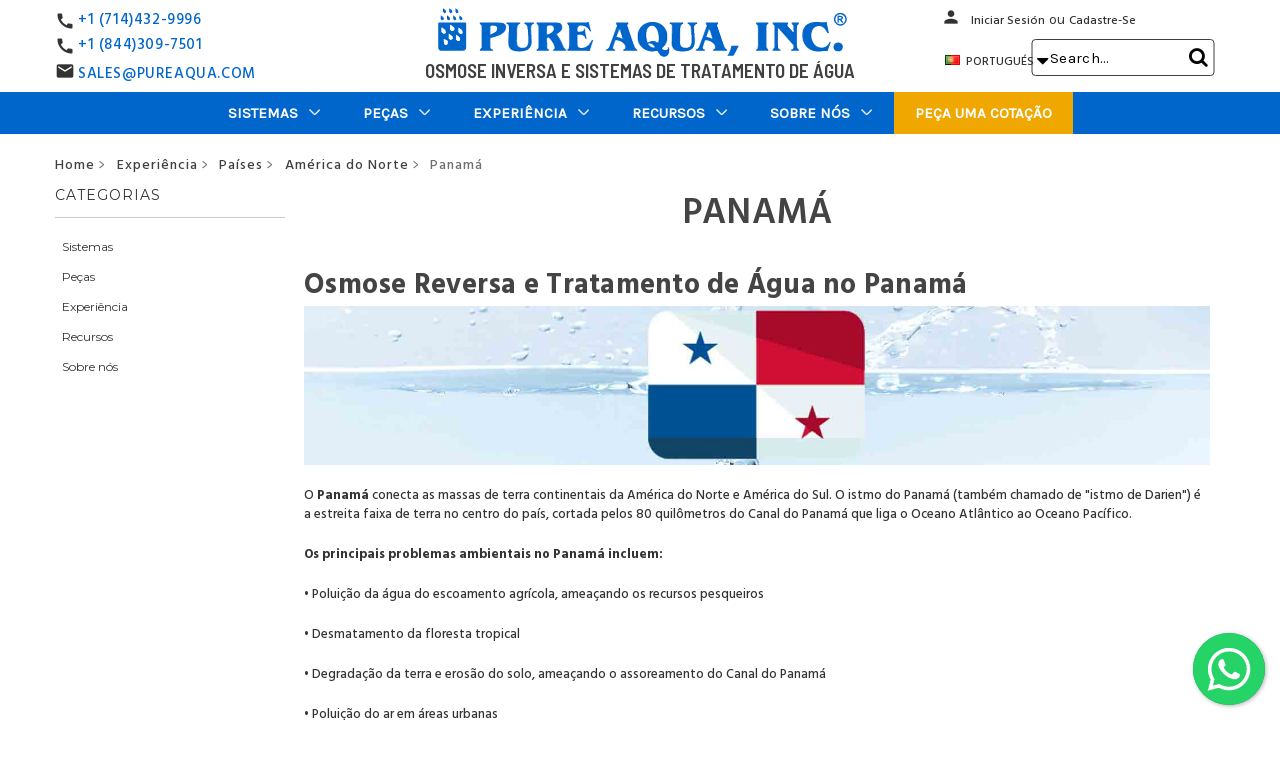

--- FILE ---
content_type: text/html; charset=UTF-8
request_url: https://pt.pureaqua.com/sistemas-de-osmosis-reversa-e-tratamento-de-agua-na-panama/
body_size: 35272
content:


<!DOCTYPE html>
<html class="no-js" lang="en">
    <head>
        <title>Osmose Reversa e Tratamento de Água no Panamá - Pure Aqua, Inc.</title>
        <link rel="dns-prefetch preconnect" href="https://cdn11.bigcommerce.com/s-m7zrwlbuvh" crossorigin><link rel="dns-prefetch preconnect" href="https://fonts.googleapis.com/" crossorigin><link rel="dns-prefetch preconnect" href="https://fonts.gstatic.com/" crossorigin>
        <meta name="keywords" content="Osmose Reversa e Tratamento de Água no Panamá"><meta name="description" content="Osmose Reversa e Tratamento de Água no Panamá - Pure Aqua, Inc. Contate-nos hoje para saber mais sobre sistemas e produtos de tratamento de água."><link rel='canonical' href='https://pt.pureaqua.com/sistemas-de-osmosis-reversa-e-tratamento-de-agua-na-panama/' /><meta name='platform' content='bigcommerce.stencil' /> 
        
          

        <link href="https://cdn11.bigcommerce.com/s-m7zrwlbuvh/product_images/favicon.ico?t&#x3D;1472158237" rel="shortcut icon" hreflang="pt-PT"> 
        <meta name="google-site-verification" content="001Ab5PfuQkO8mr_W3bInXsGd8CU_IyOsNwzuZa3TU4" />
        <meta name="viewport" content="width=device-width, initial-scale=1, maximum-scale=6">
        <!--Custom scritp for header fonts: Hind Siliguri for h2-->
        <!--<link href="https://fonts.googleapis.com/css?family=Hind+Siliguri:400,700&display=swap" rel="stylesheet">-->
       <!-- <link data-stencil-stylesheet href="" rel="stylesheet">-->
       <!-- <link href="https://fonts.googleapis.com/css?family=Barlow:600,700&display=swap" rel="stylesheet">-->
     <!-- <link rel="stylesheet" href="https://cdnjs.cloudflare.com/ajax/libs/font-awesome/6.5.1/css/all.min.css" crossorigin="anonymous" referrerpolicy="no-referrer" />-->
     

<!-- Preload & Load -->
<link rel="preload" as="style" href="https://fonts.googleapis.com/css2?family=Barlow:wght@600;700&family=Hind+Siliguri:wght@500;600;700&family=Barlow+Semi+Condensed:wght@400;600&display=swap" onload="this.rel='stylesheet'">
<noscript>
  <link rel="stylesheet" href="https://fonts.googleapis.com/css2?family=Barlow:wght@600;700&family=Hind+Siliguri:wght@500;600;700&family=Barlow+Semi+Condensed:wght@400;600&display=swap">
</noscript>
      
        <link rel="preload" href="https://maxcdn.bootstrapcdn.com/font-awesome/4.4.0/css/font-awesome.min.css" as="style" onload="this.onload=null;this.rel='stylesheet'" crossorigin="anonymous" referrerpolicy="no-referrer" >
<noscript><link rel="stylesheet" href="https://maxcdn.bootstrapcdn.com/font-awesome/4.4.0/css/font-awesome.min.css"></noscript>

<style>

@font-face {
    font-family: 'FontAwesome';
    src: url('https://maxcdn.bootstrapcdn.com/font-awesome/4.4.0/fonts/fontawesome-webfont.woff2?v=4.4.0') format('woff2'),
       
    font-weight: normal;
    font-style: normal;
    font-display: swap;
  }
</style>


 <link rel="preload" href="https://pt.pureaqua.com/content/floating-wpp.css" as="style" onload="this.onload=null;this.rel='stylesheet'">
	   <noscript>     <link rel="stylesheet" href="https://pt.pureaqua.com/content/floating-wpp.css" ></noscript>
	   
 
 <!--<link rel="dns-prefetch"  href="https://fonts.googleapis.com" hreflang="fr" crossorigin>
        <link rel="dns-prefetch" href="https://fonts.gstatic.com" hreflang="fr" crossorigin> -->
        
	 <!-- <link href="https://fonts.googleapis.com/icon?family=Material+Icons&display=swap"
      rel="stylesheet" crossorigin>-->
      



       <!-- <script defer src="https://ajax.googleapis.com/ajax/libs/jquery/3.5.1/jquery.min.js" ></script>-->
        <script defer async src="https://cdnjs.cloudflare.com/ajax/libs/popper.js/1.12.9/umd/popper.min.js" integrity="sha384-ApNbgh9B+Y1QKtv3Rn7W3mgPxhU9K/ScQsAP7hUibX39j7fakFPskvXusvfa0b4Q" crossorigin="anonymous"></script>
        <script defer async src="https://maxcdn.bootstrapcdn.com/bootstrap/4.0.0/js/bootstrap.min.js" integrity="sha384-JZR6Spejh4U02d8jOt6vLEHfe/JQGiRRSQQxSfFWpi1MquVdAyjUar5+76PVCmYl" crossorigin="anonymous"></script>
        
        
        
        
        <link href="https://fonts.googleapis.com/css?family=Montserrat:700,500,400%7CKarla:400&display=swap" rel="stylesheet">
        <link data-stencil-stylesheet href="https://cdn11.bigcommerce.com/s-m7zrwlbuvh/stencil/2b4ff760-8bf7-013e-527c-5eaa469dda74/e/d07107e0-aeac-013e-24f7-5aaab5b7f34b/css/theme-ace991a0-a0de-013e-72dd-622405b85959.css" rel="stylesheet">
        
       

     <!-- Start Tracking Code for analytics_facebook -->

<script>
!function(f,b,e,v,n,t,s){if(f.fbq)return;n=f.fbq=function(){n.callMethod?n.callMethod.apply(n,arguments):n.queue.push(arguments)};if(!f._fbq)f._fbq=n;n.push=n;n.loaded=!0;n.version='2.0';n.queue=[];t=b.createElement(e);t.async=!0;t.src=v;s=b.getElementsByTagName(e)[0];s.parentNode.insertBefore(t,s)}(window,document,'script','https://connect.facebook.net/en_US/fbevents.js');

fbq('set', 'autoConfig', 'false', '1636297949992224');
fbq('dataProcessingOptions', ['LDU'], 0, 0);
fbq('init', '1636297949992224', {"external_id":"6dff3487-3da1-4304-bba3-dfa6a23b93a0"});
fbq('set', 'agent', 'bigcommerce', '1636297949992224');

function trackEvents() {
    var pathName = window.location.pathname;

    fbq('track', 'PageView', {}, "");

    // Search events start -- only fire if the shopper lands on the /search.php page
    if (pathName.indexOf('/search.php') === 0 && getUrlParameter('search_query')) {
        fbq('track', 'Search', {
            content_type: 'product_group',
            content_ids: [],
            search_string: getUrlParameter('search_query')
        });
    }
    // Search events end

    // Wishlist events start -- only fire if the shopper attempts to add an item to their wishlist
    if (pathName.indexOf('/wishlist.php') === 0 && getUrlParameter('added_product_id')) {
        fbq('track', 'AddToWishlist', {
            content_type: 'product_group',
            content_ids: []
        });
    }
    // Wishlist events end

    // Lead events start -- only fire if the shopper subscribes to newsletter
    if (pathName.indexOf('/subscribe.php') === 0 && getUrlParameter('result') === 'success') {
        fbq('track', 'Lead', {});
    }
    // Lead events end

    // Registration events start -- only fire if the shopper registers an account
    if (pathName.indexOf('/login.php') === 0 && getUrlParameter('action') === 'account_created') {
        fbq('track', 'CompleteRegistration', {}, "");
    }
    // Registration events end

    

    function getUrlParameter(name) {
        var cleanName = name.replace(/[\[]/, '\[').replace(/[\]]/, '\]');
        var regex = new RegExp('[\?&]' + cleanName + '=([^&#]*)');
        var results = regex.exec(window.location.search);
        return results === null ? '' : decodeURIComponent(results[1].replace(/\+/g, ' '));
    }
}

if (window.addEventListener) {
    window.addEventListener("load", trackEvents, false)
}
</script>
<noscript><img height="1" width="1" style="display:none" alt="null" src="https://www.facebook.com/tr?id=1636297949992224&ev=PageView&noscript=1&a=plbigcommerce1.2&eid="/></noscript>

<!-- End Tracking Code for analytics_facebook -->

<!-- Start Tracking Code for analytics_googleanalytics -->

<!-- Google Tag Manager -->
<script>(function(w,d,s,l,i){w[l]=w[l]||[];w[l].push({'gtm.start':
new Date().getTime(),event:'gtm.js'});var f=d.getElementsByTagName(s)[0],
j=d.createElement(s),dl=l!='dataLayer'?'&l='+l:'';j.async=true;j.src=
'https://www.googletagmanager.com/gtm.js?id='+i+dl;f.parentNode.insertBefore(j,f);
})(window,document,'script','dataLayer','GTM-PKHB5BH');</script>
<!-- End Google Tag Manager -->

<!-- End Tracking Code for analytics_googleanalytics -->


<script type="text/javascript">
fbq('track', 'ViewCategory', {"content_ids":["1127","1023","979","926"],"content_type":"product_group","content_category":"Panam&aacute;"});
</script>
<script type="text/javascript">
var BCData = {};
</script>
<script src='https://ajax.googleapis.com/ajax/libs/jquery/3.7.1/jquery.min.js'   ></script>
<script nonce="">
(function () {
    var xmlHttp = new XMLHttpRequest();

    xmlHttp.open('POST', 'https://bes.gcp.data.bigcommerce.com/nobot');
    xmlHttp.setRequestHeader('Content-Type', 'application/json');
    xmlHttp.send('{"store_id":"10137912","timezone_offset":"0.0","timestamp":"2026-01-19T23:58:04.66895600Z","visit_id":"d9a3522b-a34e-4a4e-a395-9df643ba9387","channel_id":1}');
})();
</script>

        
         <!--<script src='https://ajax.googleapis.com/ajax/libs/jquery/3.2.1/jquery.min.js'></script> -->
     

      
    </head>
    <body>
        <svg data-src="https://cdn11.bigcommerce.com/s-m7zrwlbuvh/stencil/2b4ff760-8bf7-013e-527c-5eaa469dda74/e/d07107e0-aeac-013e-24f7-5aaab5b7f34b/img/icon-sprite.svg" class="icons-svg-sprite"></svg>

        <header class="header" role="banner">
    <div class="row call-number-3">
        <div class="container">
            <div class="col-md-6 phone-smaller-devices">
                <div class="col-xs-7 col-sm-4 col-md-4 phone-small-info">
                    <p class="header-info">
                        <a href="tel:7144329996">
                            <i class="material-icons call-icon">call</i>
                            +1 (714) 432-9996
                        </a>
                    </p>
                </div>
            </div>
			
            <div class="col-md-6 mobile-lang-dropdown">
                <ul class="dropdown-navUser-language">
                    <li class="navUser-item mobile-lang">
                        <a href="#." class="navUser-action lang-btn" aria-controls="lang"
                            aria-expanded="false"><img
                                        src="/product_images/uploaded_images/pt.gif"  alt="Portuguese Website" title="Portuguese Website">PORTUGUÉS <!--<i class="material-icons arrow-icon">arrow_drop_down</i>--><i style="font-size:20px; color:#000; display:inline-block; padding:0px;" class="fa arrow-icon">&#xf0d7;</i>
                        </a>
                        <ul id="lang">
                            <li class="mob-lang strong-lang"><a class="mob-lang-a" href="https://pureaqua.com/"><img
                                        src="https://cdn11.bigcommerce.com/s-1x0ys7yqwf/product_images/uploaded_images/us-flag.jpg"  alt="English Website" title="English Website">ENGLISH</a></li>
                            <li class="mob-lang strong-lang"><a class="mob-lang-a" href="https://es.pureaqua.com/"><img
                                        src="https://cdn11.bigcommerce.com/s-1x0ys7yqwf/product_images/uploaded_images/es-flag.jpg"  alt="Spanish Website" title="Spanish Website">ESPAÑOL</a></li>
                            <li class="mob-lang strong-lang"><a class="mob-lang-a" href="https://ar.pureaqua.com/"><img
                                        src="https://cdn11.bigcommerce.com/s-1x0ys7yqwf/product_images/uploaded_images/sa-flag.jpg" alt="Arabic Website" title="Arabic Website">العربية</a></li>
                            <li class="mob-lang strong-lang"><a class="mob-lang-a" href="https://pt.pureaqua.com/"><img
                                        src="https://cdn11.bigcommerce.com/s-1x0ys7yqwf/product_images/uploaded_images/pt-flag.jpg" alt="Portuguese Website" title="Portuguese Website">PORTUGUÉS</a></li>
                            <li class="mob-lang strong-lang"><a class="mob-lang-a" href="https://fr.pureaqua.com/"><img
                                        src="https://cdn11.bigcommerce.com/s-1x0ys7yqwf/product_images/uploaded_images/fr-flag.jpg" alt="French Website" title="French Website">FRANÇAIS</a></li>
                        </ul>
                    </li>
                </ul>
            </div>
        </div>
    </div>
    <div class="container">
        <div class="row header-container">
            <div class="col-xs-3 col-sm-3 col-md-3 col-lg-3 phone-number-div">
                <div class="call-number">
                    <div class="call-number-1">
                        <i class="material-icons call-icon">call</i>
                        <p class="header-info"><a href="tel:7144329996">+1 (714)432-9996</a></p>
                    </div>
                    <div class="call-number-2">
                        <i class="material-icons call-icon">call</i>
                        <p class="header-info"><a href="tel:8443097501">+1 (844)309-7501</a></p>
                    </div>
					<div class="email-2">
                        <i class="material-icons email-icon">email</i>
                        <p class="header-info"><a href="mailto:sales@pureaqua.com">SALES@PUREAQUA.COM</a></p>
                    </div>
                </div>
            </div>
            <div class="col-xs-6 col-sm-6 col-md-6 col-lg-6 header-logo-container">
                <div class="header-logo header-logo--center">
                    <a href="https://pt.pureaqua.com/" title="RO Reverse Osmosis &amp; Water Treatment | Industrial &amp; Commercial">
            <div class="header-logo-image-container">
                <a href="/" title="RO Reverse Osmosis &amp; Water Treatment | Industrial &amp; Commercial"><img class="header-logo-image" src="https://cdn11.bigcommerce.com/s-m7zrwlbuvh/images/stencil/415x52/portugues-logo_1760545771__97410.original.png" alt="PA-PT-Live" title="PA-PT-Live" fetchpriority="high"></a>
            </div>
</a>
                </div>
				<p>Osmose Inversa e Sistemas de Tratamento de Água</p>
            </div>
            <div class="col-lg-3 header-user-container">
                <a href="#" class="mobileMenu-toggle" data-mobile-menu-toggle="menu">
                    <span class="mobileMenu-toggleIcon">Toggle menu</span>
                </a>
                <nav class="navUser">
    <!-- <ul class="navUser-section">
    <li class="navUser-item">
        <a class="navUser-action navUser-action--currencySelector has-dropdown" href="#" data-dropdown="currencySelection" aria-controls="currencySelection" aria-expanded="false">Currency: USD <i class="icon" aria-hidden="true"><svg><use xlink:href="#icon-chevron-down" /></svg></i></a>
        <ul class="dropdown-menu" id="currencySelection" data-dropdown-content aria-hidden="true" tabindex="-1">
            <li class="dropdown-menu-item">
                <a href="https://pt.pureaqua.com/sistemas-de-osmosis-reversa-e-tratamento-de-agua-na-panama/?setCurrencyId=1">
                    <strong>US Dollars</strong>
                </a>
            </li>
            <li class="dropdown-menu-item">
                <a href="https://pt.pureaqua.com/sistemas-de-osmosis-reversa-e-tratamento-de-agua-na-panama/?setCurrencyId=2">
                    Arabic
                </a>
            </li>
        </ul>
    </li>
</ul>
 -->
    <ul class="navUser-section navUser-section--alt">
        <li class="navUser-item">
            <a class="navUser-action navUser-item--compare" href="/compare" data-compare-nav>Compare <span class="countPill countPill--positive countPill--alt"></span></a>
        </li>
        <!-- <li class="navUser-item">
            <a class="navUser-action navUser-action--quickSearch" href="#" data-search="quickSearch" aria-controls="quickSearch" aria-expanded="false">Search</a>
        </li> -->
        <!--  -->
        <li class="navUser-item navUser-item--account">
            <a class="navUser-action person" href="/login.php"><span class="person-icon"><i class="material-icons person-icon-img">person</i></span></a>
            <span><a class="navUser-action" href="/login.php">Iniciar Sesión</a></span>
                    <span class="navUser-or">ou</span> <a class="navUser-action" href="/login.php?action&#x3D;create_account">Cadastre-se</a>
        </li>
        <!-- <li class="navUser-item navUser-item--cart">
            <a
                class="navUser-action"
                data-cart-preview
                data-dropdown="cart-preview-dropdown"
                data-options="align:right"
                href="/cart.php">
                <span class="navUser-item-cartLabel">Cart</span> <span class="countPill cart-quantity"></span>
            </a>

            <div class="dropdown-menu" id="cart-preview-dropdown" data-dropdown-content aria-hidden="true"></div>
        </li> -->

        <li class="navUser-item language-dropdown">
             <a href="#." class="navUser-action lang-btn" aria-controls="dropdown-lang" aria-expanded="false">
                <img src="/product_images/uploaded_images/pt.gif" alt="Portuguese Website" title="Portuguese Website">
                        PORTUGUÉS
                <!--<i class="material-icons arrow-icon">arrow_drop_down</i>--><i style="font-size:20px; color:#000; display:inline-block; padding:0px;" class="fa arrow-icon">&#xf0d7;</i>
            </a>
            <ul id="dropdown-lang">
                <li class="strong-lang">
                    <a class="desktop-lang-a"  href="https://pureaqua.com/"  rel="noreferrer">
                        <img src="https://cdn11.bigcommerce.com/s-1x0ys7yqwf/product_images/uploaded_images/us-flag.jpg" alt="English Website" title="English Website">
                        ENGLISH
                    </a>
                </li>
                <li class="strong-lang">
                    <a class="desktop-lang-a" href="https://es.pureaqua.com/"  rel="noreferrer">
                        <img src="https://cdn11.bigcommerce.com/s-1x0ys7yqwf/product_images/uploaded_images/es-flag.jpg" alt="Spanish Website" title="Spanish Website">
                        ESPAÑOL
                    </a>
                </li>
                <li class="strong-lang">
                    <a class="desktop-lang-a" href="https://ar.pureaqua.com/" rel="noreferrer">
                        <img src="https://cdn11.bigcommerce.com/s-1x0ys7yqwf/product_images/uploaded_images/sa-flag.jpg" alt="Arabic Website" title="Arabic Website">
                        العربية
                    </a>
                </li>
                <li class="strong-lang">
                    <a class="desktop-lang-a" href="https://pt.pureaqua.com/"  rel="noreferrer">
                        <img src="https://cdn11.bigcommerce.com/s-1x0ys7yqwf/product_images/uploaded_images/pt-flag.jpg" alt="Portuguese Website" title="Portuguese Website">
                        PORTUGUÉS
                    </a>
                </li>
                <li class="strong-lang">
                    <a class="desktop-lang-a" href="https://fr.pureaqua.com/"  rel="noreferrer">
                        <img src="https://cdn11.bigcommerce.com/s-1x0ys7yqwf/product_images/uploaded_images/fr-flag.jpg" alt="French Website" title="French Website">
                        FRANÇAIS
                    </a>
                </li>
            </ul>
        </li>


    </ul>
    <!-- <div class="dropdown dropdown--quickSearch" id="quickSearch" aria-hidden="true" tabindex="-1" data-prevent-quick-search-close>
        <form class="form" action="/search.php">
        <fieldset class="form-fieldset">
            <div class="form-field">
                <label class="is-srOnly" for="search_query">Search</label>
                <input type="text" class="form-input search-bar-input" data-search-quick name="search_query" id="search_query" data-error-message="Search field cannot be empty." placeholder="Search the store" autocomplete="off" autofocus>
                <i class="material-icons search-icon-nav-menu" aria-hidden="true">search</i>
                <div class="search-close">
                    <i class="material-icons" aria-hidden="true">close</i>
                </div>
            </div>
        </fieldset>
</form>
    </div> -->
</nav>
                <span class="mobileS"><div class="navSearch">
                    <!-- snippet location forms_search -->
<form class="form"  action="/search.php">
    <fieldset class="form-fieldset">
        <div class="form-field">
            <label class="form-label is-srOnly" for="search_query_adv">Search Keyword:</label>
            <div class="form-prefixPostfix wrap">
                <input class="form-input" id="search_query_adv" name="search_query_adv" value="" placeholder=" Search...">
                <!--<i class="material-icons search-icon">search</i>-->
				<i class="fa fa-search search-icon"></i>
                <div class="search-close">
                    <i class="material-icons" aria-hidden="true">close</i>
                </div>
                <input class="button button--primary form-prefixPostfix-button--postfix searchButton" type="submit" value="Search">
            </div>
        </div>
    </fieldset>
</form>
                </div>
                <a class="navUser-action person" href="/login.php">
                    <span class="person-icon">
                        <i class="material-icons person-icon-img">person</i>
                    </span>
                </a></span>
            </div>
        </div>
    </div>
    <div class="row bottom-nav">
        <div class="navPages-container" id="menu" data-menu>
            <nav class="navPages">
    <div class="container">

        <div class="navPages-quickSearch">
                <form class="form" action="/search.php">
        <fieldset class="form-fieldset">
            <div class="form-field">
                <label class="is-srOnly" for="search_query">Search</label>
                <input type="text" class="form-input search-bar-input" data-search-quick name="search_query" id="search_query" data-error-message="Search field cannot be empty." placeholder="Search the store" autocomplete="off" autofocus>
                <i class="material-icons search-icon-nav-menu" aria-hidden="true">search</i>
                <div class="search-close">
                    <i class="material-icons" aria-hidden="true">close</i>
                </div>
            </div>
        </fieldset>
</form>
        </div>
		<span class="fixed-scrool-logo" style="display:none;">
			<a href="/"><img src="https://cdn11.bigcommerce.com/s-1x0ys7yqwf/product_images/uploaded_images/ro-reverse-osmosis-and-water-treatment-systems.png" alt="" title=""></a>
		</span>
        <ul class="navPages-list">
            <li class="navPages-item mobhometxt"><a class="navPages-action has-subMenu" href="/">HOME</a></li>
                <li class="navPages-item Sistemas">
                    <a class="navPages-action has-subMenu" href="https://pt.pureaqua.com/sistemas-de-tratamento-de-agua-industrial-comercial/" data-collapsible="navPages-24">
        Sistemas 
        <i class="icon navPages-action-moreIcon desarrows" aria-hidden="true"><svg><use xlink:href="#icon-chevron-down"/></svg></i>
        <i class="icon navPages-action-moreIcon mobarrows" aria-hidden="true"><img src="/product_images/uploaded_images/nmenu-arrow1.png" alt="Click to view more" title="Click to view more" /></i>
</a>
<div class="navPage-subMenu isChildren" id="navPages-24" aria-hidden="true" tabindex="-1">
    <ul class="navPage-subMenu-list Sistemas">
        
            <li class="navPage-subMenu-item the-list-item Sistemas de OI / Membrana">
                        <a href="https://pt.pureaqua.com/sistemas-de-osmose-reversa/" class="navPage-subMenu-action-image navPage-subMenu-action navPages-action has-subMenu">
                            <img src="https://cdn11.bigcommerce.com/s-m7zrwlbuvh/images/stencil/300x300/i/sistemas-de-tratamento-de-%C3%A1gua-para-osmose-reversa__41610.original.jpg" alt="Sistemas de OI / Membrana" title="Sistemas de OI / Membrana">
                        </a>

                    <a
                        class="navPage-subMenu-action navPages-action has-subMenu"
                        href="https://pt.pureaqua.com/sistemas-de-osmose-reversa/"
                        data-collapsible="navPages-32"
                        data-collapsible-disabled-breakpoint="medium"
                        data-collapsible-disabled-state="open"
                        data-collapsible-enabled-state="closed">
                        Sistemas de OI / Membrana <i class="icon navPages-action-moreIcon" aria-hidden="true"><!--<svg><use xlink:href="#icon-chevron-down" /></svg>--><img src="https://cdn11.bigcommerce.com/s-1x0ys7yqwf/product_images/uploaded_images/nmenu-arrow1.png" alt="Click to view more" title="Click to view more" /></i>
                    </a>
                    <ul class="navPage-childList" id="navPages-32">
                            <li class="navPage-childList-item">
                                <a class="navPage-childList-action navPages-action" href="https://pt.pureaqua.com/sistemas-de-osmose-inversa-de-agua-salobra/">Sistemas de Osmose Inversa de Água Salobra</a>
                            </li>
                            <li class="navPage-childList-item">
                                <a class="navPage-childList-action navPages-action" href="https://pt.pureaqua.com/sistemas-de-osmose-inversa-de-agua-do-mar/">Sistemas de Osmose Inversa de Água do Mar</a>
                            </li>
                            <li class="navPage-childList-item">
                                <a class="navPage-childList-action navPages-action" href="https://pt.pureaqua.com/sistemas-de-nanofiltragem-nf/">Sistemas de Nanofiltração NF</a>
                            </li>
                            <li class="navPage-childList-item">
                                <a class="navPage-childList-action navPages-action" href="https://pt.pureaqua.com/sistemas-de-ultrafiltracao-uf/">Sistemas de Ultrafiltração UF</a>
                            </li>
                            <li class="navPage-childList-item">
                                <a class="navPage-childList-action navPages-action" href="https://pt.pureaqua.com/sistemas-de-limpeza-de-membranas/">Sistemas de Limpeza de Membranas</a>
                            </li>
                    </ul>
            </li>
            <li class="navPage-subMenu-item the-list-item Sistemas de Filtragem de Água">
                        <a href="https://pt.pureaqua.com/filtragem-de-agua/" class="navPage-subMenu-action-image navPage-subMenu-action navPages-action has-subMenu">
                            <img src="https://cdn11.bigcommerce.com/s-m7zrwlbuvh/images/stencil/300x300/j/filtros-para-%C3%A1gua-industrial-e-comercial__79327.original.jpg" alt="Sistemas de Filtragem de Água" title="Sistemas de Filtragem de Água">
                        </a>

                    <a
                        class="navPage-subMenu-action navPages-action has-subMenu"
                        href="https://pt.pureaqua.com/filtragem-de-agua/"
                        data-collapsible="navPages-33"
                        data-collapsible-disabled-breakpoint="medium"
                        data-collapsible-disabled-state="open"
                        data-collapsible-enabled-state="closed">
                        Sistemas de Filtragem de Água <i class="icon navPages-action-moreIcon" aria-hidden="true"><!--<svg><use xlink:href="#icon-chevron-down" /></svg>--><img src="https://cdn11.bigcommerce.com/s-1x0ys7yqwf/product_images/uploaded_images/nmenu-arrow1.png" alt="Click to view more" title="Click to view more" /></i>
                    </a>
                    <ul class="navPage-childList" id="navPages-33">
                            <li class="navPage-childList-item">
                                <a class="navPage-childList-action navPages-action" href="https://pt.pureaqua.com/filtros-de-camadas/">Filtração de Mídia</a>
                            </li>
                            <li class="navPage-childList-item">
                                <a class="navPage-childList-action navPages-action" href="https://pt.pureaqua.com/compartimentos-de-filtragem-de-cartucho/">Carcaças de Cartucho de Filtro</a>
                            </li>
                    </ul>
            </li>
            <li class="navPage-subMenu-item the-list-item Sistemas de Troca Iônica">
                        <a href="https://pt.pureaqua.com/troca-ionica/" class="navPage-subMenu-action-image navPage-subMenu-action navPages-action has-subMenu">
                            <img src="https://cdn11.bigcommerce.com/s-m7zrwlbuvh/images/stencil/300x300/g/amaciantes-de-gua-e-troca-i%C3%B4nica__13329.original.jpg" alt="Sistemas de Troca Iônica" title="Sistemas de Troca Iônica">
                        </a>

                    <a
                        class="navPage-subMenu-action navPages-action has-subMenu"
                        href="https://pt.pureaqua.com/troca-ionica/"
                        data-collapsible="navPages-36"
                        data-collapsible-disabled-breakpoint="medium"
                        data-collapsible-disabled-state="open"
                        data-collapsible-enabled-state="closed">
                        Sistemas de Troca Iônica <i class="icon navPages-action-moreIcon" aria-hidden="true"><!--<svg><use xlink:href="#icon-chevron-down" /></svg>--><img src="https://cdn11.bigcommerce.com/s-1x0ys7yqwf/product_images/uploaded_images/nmenu-arrow1.png" alt="Click to view more" title="Click to view more" /></i>
                    </a>
                    <ul class="navPage-childList" id="navPages-36">
                            <li class="navPage-childList-item">
                                <a class="navPage-childList-action navPages-action" href="https://pt.pureaqua.com/descalcificadores-de-agua/">Sistemas de Amaciamento de Água</a>
                            </li>
                            <li class="navPage-childList-item">
                                <a class="navPage-childList-action navPages-action" href="https://pt.pureaqua.com/deionizadores/">Sistemas de Desionização</a>
                            </li>
                            <li class="navPage-childList-item">
                                <a class="navPage-childList-action navPages-action" href="https://pt.pureaqua.com/eletrodeionizacao/">Eletrodeionização</a>
                            </li>
                    </ul>
            </li>
            <li class="navPage-subMenu-item the-list-item Sistemas de Purificação Personalizados">
                        <a href="https://pt.pureaqua.com/purificacao-personalizada/" class="navPage-subMenu-action-image navPage-subMenu-action navPages-action has-subMenu">
                            <img src="https://cdn11.bigcommerce.com/s-m7zrwlbuvh/images/stencil/300x300/w/sistemas-personalizados-de-purifica%C3%A7%C3%A3o-e-tratamento-de-%C3%A1gua__02434.original.jpg" alt="Sistemas de Purificação Personalizados" title="Sistemas de Purificação Personalizados">
                        </a>

                    <a
                        class="navPage-subMenu-action navPages-action has-subMenu"
                        href="https://pt.pureaqua.com/purificacao-personalizada/"
                        data-collapsible="navPages-39"
                        data-collapsible-disabled-breakpoint="medium"
                        data-collapsible-disabled-state="open"
                        data-collapsible-enabled-state="closed">
                        Sistemas de Purificação Personalizados <i class="icon navPages-action-moreIcon" aria-hidden="true"><!--<svg><use xlink:href="#icon-chevron-down" /></svg>--><img src="https://cdn11.bigcommerce.com/s-1x0ys7yqwf/product_images/uploaded_images/nmenu-arrow1.png" alt="Click to view more" title="Click to view more" /></i>
                    </a>
                    <ul class="navPage-childList" id="navPages-39">
                            <li class="navPage-childList-item">
                                <a class="navPage-childList-action navPages-action" href="https://pt.pureaqua.com/equipamentos-em-contentor/">Equipamento Contentorizado</a>
                            </li>
                            <li class="navPage-childList-item">
                                <a class="navPage-childList-action navPages-action" href="https://pt.pureaqua.com/tratamento-de-aguas-residuais/">Tratamento de Águas Residuais</a>
                            </li>
                    </ul>
            </li>
            <li class="navPage-subMenu-item the-list-item Sistemas de Desinfecção de Água">
                        <a href="https://pt.pureaqua.com/desinfecao-de-agua/" class="navPage-subMenu-action-image navPage-subMenu-action navPages-action has-subMenu">
                            <img src="https://cdn11.bigcommerce.com/s-m7zrwlbuvh/images/stencil/300x300/u/%C3%A1gua-desinfec%C3%A7%C3%A3o-e-dosagem-qu%C3%ADmica__75165.original.jpg" alt="Sistemas de Desinfecção de Água" title="Sistemas de Desinfecção de Água">
                        </a>

                    <a
                        class="navPage-subMenu-action navPages-action has-subMenu"
                        href="https://pt.pureaqua.com/desinfecao-de-agua/"
                        data-collapsible="navPages-44"
                        data-collapsible-disabled-breakpoint="medium"
                        data-collapsible-disabled-state="open"
                        data-collapsible-enabled-state="closed">
                        Sistemas de Desinfecção de Água <i class="icon navPages-action-moreIcon" aria-hidden="true"><!--<svg><use xlink:href="#icon-chevron-down" /></svg>--><img src="https://cdn11.bigcommerce.com/s-1x0ys7yqwf/product_images/uploaded_images/nmenu-arrow1.png" alt="Click to view more" title="Click to view more" /></i>
                    </a>
                    <ul class="navPage-childList" id="navPages-44">
                            <li class="navPage-childList-item">
                                <a class="navPage-childList-action navPages-action" href="https://pt.pureaqua.com/esterilizadores-uv/">Esterilizadores Ultravioleta</a>
                            </li>
                            <li class="navPage-childList-item">
                                <a class="navPage-childList-action navPages-action" href="https://pt.pureaqua.com/sistemas-de-dosagem-quimica/">Sistemas de Dosagem Química</a>
                            </li>
                    </ul>
            </li>
        <li class="navPage-subMenu-item the-list">
            <a class="navPage-subMenu-action navPages-action" href="https://pt.pureaqua.com/sistemas-de-tratamento-de-agua-industrial-comercial/">Toutes les Sistemas</a>
        </li>
    </ul>
</div>
                </li>
                <li class="navPages-item Peças">
                    <a class="navPages-action has-subMenu" href="https://pt.pureaqua.com/pecas/" data-collapsible="navPages-25">
        Peças 
        <i class="icon navPages-action-moreIcon desarrows" aria-hidden="true"><svg><use xlink:href="#icon-chevron-down"/></svg></i>
        <i class="icon navPages-action-moreIcon mobarrows" aria-hidden="true"><img src="/product_images/uploaded_images/nmenu-arrow1.png" alt="Click to view more" title="Click to view more" /></i>
</a>
<div class="navPage-subMenu isChildren" id="navPages-25" aria-hidden="true" tabindex="-1">
    <ul class="navPage-subMenu-list Peças">
        
            <li class="navPage-subMenu-item the-list-item Membranas">
                        <a href="https://pt.pureaqua.com/membrane-osmose-inverse/" class="navPage-subMenu-action-image navPage-subMenu-action navPages-action has-subMenu">
                            <img src="https://cdn11.bigcommerce.com/s-m7zrwlbuvh/images/stencil/300x300/l/elementos-de-membran-para-osmose-eversa__67075.original.jpg" alt="Membranas" title="Membranas">
                        </a>

                    <a
                        class="navPage-subMenu-action navPages-action has-subMenu"
                        href="https://pt.pureaqua.com/membrane-osmose-inverse/"
                        data-collapsible="navPages-68"
                        data-collapsible-disabled-breakpoint="medium"
                        data-collapsible-disabled-state="open"
                        data-collapsible-enabled-state="closed">
                        Membranas <i class="icon navPages-action-moreIcon" aria-hidden="true"><!--<svg><use xlink:href="#icon-chevron-down" /></svg>--><img src="https://cdn11.bigcommerce.com/s-1x0ys7yqwf/product_images/uploaded_images/nmenu-arrow1.png" alt="Click to view more" title="Click to view more" /></i>
                    </a>
                    <ul class="navPage-childList" id="navPages-68">
                            <li class="navPage-childList-item">
                                <a class="navPage-childList-action navPages-action" href="https://pt.pureaqua.com/membranas-dow-filmtec/">Membranas DOW Filmtec</a>
                            </li>
                            <li class="navPage-childList-item">
                                <a class="navPage-childList-action navPages-action" href="https://pt.pureaqua.com/membranas-hydranautics/">Membranas Hydranautics</a>
                            </li>
                            <li class="navPage-childList-item">
                                <a class="navPage-childList-action navPages-action" href="https://pt.pureaqua.com/membranas-toray/">Membranas Toray</a>
                            </li>
                            <li class="navPage-childList-item">
                                <a class="navPage-childList-action navPages-action" href="https://pt.pureaqua.com/membranas-lewabrane-da-lanxess/">Membranas Lewabrane LANXESS</a>
                            </li>
                    </ul>
            </li>
            <li class="navPage-subMenu-item the-list-item Filtros Para Cartuchos e Carcaças">
                        <a href="https://pt.pureaqua.com/filtros-de-cartucho/" class="navPage-subMenu-action-image navPage-subMenu-action navPages-action has-subMenu">
                            <img src="https://cdn11.bigcommerce.com/s-m7zrwlbuvh/images/stencil/300x300/o/filtros-para-cartuchos-e-aixas__93252.original.jpg" alt="Filtros Para Cartuchos e Carcaças" title="Filtros Para Cartuchos e Carcaças">
                        </a>

                    <a
                        class="navPage-subMenu-action navPages-action has-subMenu"
                        href="https://pt.pureaqua.com/filtros-de-cartucho/"
                        data-collapsible="navPages-76"
                        data-collapsible-disabled-breakpoint="medium"
                        data-collapsible-disabled-state="open"
                        data-collapsible-enabled-state="closed">
                        Filtros Para Cartuchos e Carcaças <i class="icon navPages-action-moreIcon" aria-hidden="true"><!--<svg><use xlink:href="#icon-chevron-down" /></svg>--><img src="https://cdn11.bigcommerce.com/s-1x0ys7yqwf/product_images/uploaded_images/nmenu-arrow1.png" alt="Click to view more" title="Click to view more" /></i>
                    </a>
                    <ul class="navPage-childList" id="navPages-76">
                            <li class="navPage-childList-item">
                                <a class="navPage-childList-action navPages-action" href="https://pt.pureaqua.com/filtragem-pentek/">Filtração Pentek</a>
                            </li>
                            <li class="navPage-childList-item">
                                <a class="navPage-childList-action navPages-action" href="https://pt.pureaqua.com/filtros-shelco/">Filtros Shelco</a>
                            </li>
                            <li class="navPage-childList-item">
                                <a class="navPage-childList-action navPages-action" href="https://pt.pureaqua.com/filtragem-harmsco/">Filtração de Harmsco</a>
                            </li>
                            <li class="navPage-childList-item">
                                <a class="navPage-childList-action navPages-action" href="https://pt.pureaqua.com/empresa-de-equipamentos-eden/">Empresa de Equipamentos Eden</a>
                            </li>
                            <li class="navPage-childList-item">
                                <a class="navPage-childList-action navPages-action" href="https://pt.pureaqua.com/filtro-de-cartucho-pure-aqua/">Filtro de Cartucho Pure Aqua</a>
                            </li>
                    </ul>
            </li>
            <li class="navPage-subMenu-item the-list-item Bombas de Dosagem Química">
                        <a href="https://pt.pureaqua.com/bombas-dosadoras-de-produtos-quimicos/" class="navPage-subMenu-action-image navPage-subMenu-action navPages-action has-subMenu">
                            <img src="https://cdn11.bigcommerce.com/s-m7zrwlbuvh/images/stencil/300x300/g/bombas-dosadoras-de-produtos-qu%C3%ADmicos__08030.original.jpg" alt="Bombas de Dosagem Química" title="Bombas de Dosagem Química">
                        </a>

                    <a
                        class="navPage-subMenu-action navPages-action has-subMenu"
                        href="https://pt.pureaqua.com/bombas-dosadoras-de-produtos-quimicos/"
                        data-collapsible="navPages-490"
                        data-collapsible-disabled-breakpoint="medium"
                        data-collapsible-disabled-state="open"
                        data-collapsible-enabled-state="closed">
                        Bombas de Dosagem Química <i class="icon navPages-action-moreIcon" aria-hidden="true"><!--<svg><use xlink:href="#icon-chevron-down" /></svg>--><img src="https://cdn11.bigcommerce.com/s-1x0ys7yqwf/product_images/uploaded_images/nmenu-arrow1.png" alt="Click to view more" title="Click to view more" /></i>
                    </a>
                    <ul class="navPage-childList" id="navPages-490">
                            <li class="navPage-childList-item">
                                <a class="navPage-childList-action navPages-action" href="https://pt.pureaqua.com/bombas-pulsafeeder/">Bombas Pulsafeeder</a>
                            </li>
                            <li class="navPage-childList-item">
                                <a class="navPage-childList-action navPages-action" href="https://pt.pureaqua.com/bombas-dosadoras-quimicas-grundfos/">Bombas de Dosagem Química Grundfos</a>
                            </li>
                    </ul>
            </li>
            <li class="navPage-subMenu-item the-list-item Bombas de Água Comerciais">
                        <a href="https://pt.pureaqua.com/bombas-de-agua-comerciais/" class="navPage-subMenu-action-image navPage-subMenu-action navPages-action has-subMenu">
                            <img src="https://cdn11.bigcommerce.com/s-m7zrwlbuvh/images/stencil/300x300/l/bombas-comerciais-para-%C3%A1gua__15106.original.jpg" alt="Bombas de Água Comerciais" title="Bombas de Água Comerciais">
                        </a>

                    <a
                        class="navPage-subMenu-action navPages-action has-subMenu"
                        href="https://pt.pureaqua.com/bombas-de-agua-comerciais/"
                        data-collapsible="navPages-73"
                        data-collapsible-disabled-breakpoint="medium"
                        data-collapsible-disabled-state="open"
                        data-collapsible-enabled-state="closed">
                        Bombas de Água Comerciais <i class="icon navPages-action-moreIcon" aria-hidden="true"><!--<svg><use xlink:href="#icon-chevron-down" /></svg>--><img src="https://cdn11.bigcommerce.com/s-1x0ys7yqwf/product_images/uploaded_images/nmenu-arrow1.png" alt="Click to view more" title="Click to view more" /></i>
                    </a>
                    <ul class="navPage-childList" id="navPages-73">
                            <li class="navPage-childList-item">
                                <a class="navPage-childList-action navPages-action" href="https://pt.pureaqua.com/bombas-comerciais-cat/">Bombas Comerciais CAT</a>
                            </li>
                            <li class="navPage-childList-item">
                                <a class="navPage-childList-action navPages-action" href="https://pt.pureaqua.com/bombas-danfoss/">Bombas Danfoss</a>
                            </li>
                            <li class="navPage-childList-item">
                                <a class="navPage-childList-action navPages-action" href="https://pt.pureaqua.com/bombas-flint-walling/">Bombas Flint &amp; Walling</a>
                            </li>
                            <li class="navPage-childList-item">
                                <a class="navPage-childList-action navPages-action" href="https://pt.pureaqua.com/bombas-goulds/">Bombas Goulds</a>
                            </li>
                            <li class="navPage-childList-item">
                                <a class="navPage-childList-action navPages-action" href="https://pt.pureaqua.com/bombas-grundfos/">Bombas Grundfos</a>
                            </li>
                        <li class="navPage-childList-item">
                            <a class="navPage-childList-action navPages-action" href="https://pt.pureaqua.com/pecas/">More...</a>
                        </li>
                    </ul>
            </li>
            <li class="navPage-subMenu-item the-list-item Produtos Químicos Para Osmose Reversa">
                        <a href="https://pt.pureaqua.com/quimicos-de-oi-osmose-inversa/" class="navPage-subMenu-action-image navPage-subMenu-action navPages-action has-subMenu">
                            <img src="https://cdn11.bigcommerce.com/s-m7zrwlbuvh/images/stencil/300x300/e/produtos-qu%C3%ADmicos-para-osmose-reversa-page__84781.original.jpg" alt="Produtos Químicos Para Osmose Reversa" title="Produtos Químicos Para Osmose Reversa">
                        </a>

                    <a
                        class="navPage-subMenu-action navPages-action has-subMenu"
                        href="https://pt.pureaqua.com/quimicos-de-oi-osmose-inversa/"
                        data-collapsible="navPages-79"
                        data-collapsible-disabled-breakpoint="medium"
                        data-collapsible-disabled-state="open"
                        data-collapsible-enabled-state="closed">
                        Produtos Químicos Para Osmose Reversa <i class="icon navPages-action-moreIcon" aria-hidden="true"><!--<svg><use xlink:href="#icon-chevron-down" /></svg>--><img src="https://cdn11.bigcommerce.com/s-1x0ys7yqwf/product_images/uploaded_images/nmenu-arrow1.png" alt="Click to view more" title="Click to view more" /></i>
                    </a>
                    <ul class="navPage-childList" id="navPages-79">
                            <li class="navPage-childList-item">
                                <a class="navPage-childList-action navPages-action" href="https://pt.pureaqua.com/avista-ro-chemicals/">Avista RO Chemicals</a>
                            </li>
                            <li class="navPage-childList-item">
                                <a class="navPage-childList-action navPages-action" href="https://pt.pureaqua.com/produtos-quimicos-king-lee-technologies/">Produtos Químicos King Lee Technologies </a>
                            </li>
                            <li class="navPage-childList-item">
                                <a class="navPage-childList-action navPages-action" href="https://pt.pureaqua.com/quimicos-anti-incrustacoes/">Químicos Pure Aqua</a>
                            </li>
                    </ul>
            </li>
            <li class="navPage-subMenu-item the-list-item Tanques FRP para Filtros">
                        <a href="https://pt.pureaqua.com/tanques-de-filtragem-frp/" class="navPage-subMenu-action-image navPage-subMenu-action navPages-action has-subMenu">
                            <img src="https://cdn11.bigcommerce.com/s-m7zrwlbuvh/images/stencil/300x300/i/filtros-para-tanques-frp__83232.original.jpg" alt="Tanques FRP para Filtros" title="Tanques FRP para Filtros">
                        </a>

                    <a
                        class="navPage-subMenu-action navPages-action has-subMenu"
                        href="https://pt.pureaqua.com/tanques-de-filtragem-frp/"
                        data-collapsible="navPages-70"
                        data-collapsible-disabled-breakpoint="medium"
                        data-collapsible-disabled-state="open"
                        data-collapsible-enabled-state="closed">
                        Tanques FRP para Filtros <i class="icon navPages-action-moreIcon" aria-hidden="true"><!--<svg><use xlink:href="#icon-chevron-down" /></svg>--><img src="https://cdn11.bigcommerce.com/s-1x0ys7yqwf/product_images/uploaded_images/nmenu-arrow1.png" alt="Click to view more" title="Click to view more" /></i>
                    </a>
                    <ul class="navPage-childList" id="navPages-70">
                            <li class="navPage-childList-item">
                                <a class="navPage-childList-action navPages-action" href="https://pt.pureaqua.com/tanques-de-clack/">Tanques de Clack</a>
                            </li>
                            <li class="navPage-childList-item">
                                <a class="navPage-childList-action navPages-action" href="https://pt.pureaqua.com/tanques-frp-pentair/">Tanques FRP Pentair</a>
                            </li>
                    </ul>
            </li>
            <li class="navPage-subMenu-item the-list-item Porta Membranas de Pressão">
                        <a href="https://pt.pureaqua.com/recipientes-de-pressao-de-membrana/" class="navPage-subMenu-action-image navPage-subMenu-action navPages-action has-subMenu">
                            <img src="https://cdn11.bigcommerce.com/s-m7zrwlbuvh/images/stencil/300x300/d/suporte-de-membrana-de-press%C3%A3o__63421.original.jpg" alt="Porta Membranas de Pressão" title="Porta Membranas de Pressão">
                        </a>

                    <a
                        class="navPage-subMenu-action navPages-action has-subMenu"
                        href="https://pt.pureaqua.com/recipientes-de-pressao-de-membrana/"
                        data-collapsible="navPages-71"
                        data-collapsible-disabled-breakpoint="medium"
                        data-collapsible-disabled-state="open"
                        data-collapsible-enabled-state="closed">
                        Porta Membranas de Pressão <i class="icon navPages-action-moreIcon" aria-hidden="true"><!--<svg><use xlink:href="#icon-chevron-down" /></svg>--><img src="https://cdn11.bigcommerce.com/s-1x0ys7yqwf/product_images/uploaded_images/nmenu-arrow1.png" alt="Click to view more" title="Click to view more" /></i>
                    </a>
                    <ul class="navPage-childList" id="navPages-71">
                            <li class="navPage-childList-item">
                                <a class="navPage-childList-action navPages-action" href="https://pt.pureaqua.com/compartimentos-de-membrana-codeline/">Carcaças Para Membranas Codeline</a>
                            </li>
                            <li class="navPage-childList-item">
                                <a class="navPage-childList-action navPages-action" href="https://pt.pureaqua.com/recipientes-de-pressao-protec/">Recipientes de Pressão Protec</a>
                            </li>
                    </ul>
            </li>
            <li class="navPage-subMenu-item the-list-item Válvulas de Controlo">
                        <a href="https://pt.pureaqua.com/valvulas-de-controlo/" class="navPage-subMenu-action-image navPage-subMenu-action navPages-action has-subMenu">
                            <img src="https://cdn11.bigcommerce.com/s-m7zrwlbuvh/images/stencil/300x300/u/valvulas-de-controle__18281.original.jpg" alt="Válvulas de Controlo" title="Válvulas de Controlo">
                        </a>

                    <a
                        class="navPage-subMenu-action navPages-action has-subMenu"
                        href="https://pt.pureaqua.com/valvulas-de-controlo/"
                        data-collapsible="navPages-69"
                        data-collapsible-disabled-breakpoint="medium"
                        data-collapsible-disabled-state="open"
                        data-collapsible-enabled-state="closed">
                        Válvulas de Controlo <i class="icon navPages-action-moreIcon" aria-hidden="true"><!--<svg><use xlink:href="#icon-chevron-down" /></svg>--><img src="https://cdn11.bigcommerce.com/s-1x0ys7yqwf/product_images/uploaded_images/nmenu-arrow1.png" alt="Click to view more" title="Click to view more" /></i>
                    </a>
                    <ul class="navPage-childList" id="navPages-69">
                            <li class="navPage-childList-item">
                                <a class="navPage-childList-action navPages-action" href="https://pt.pureaqua.com/valvulas-de-controlo-fleck/">Válvulas de Controlo Fleck</a>
                            </li>
                            <li class="navPage-childList-item">
                                <a class="navPage-childList-action navPages-action" href="https://pt.pureaqua.com/valvulas-de-controlo-clack/">Válvulas de Controlo Clack</a>
                            </li>
                            <li class="navPage-childList-item">
                                <a class="navPage-childList-action navPages-action" href="https://pt.pureaqua.com/valvulas-de-controlo-aquamatic/">Válvulas de Controlo AquaMatic</a>
                            </li>
                            <li class="navPage-childList-item">
                                <a class="navPage-childList-action navPages-action" href="https://pt.pureaqua.com/valvulas-de-controlo-autotrol/">Válvulas de Controlo Autotrol</a>
                            </li>
                    </ul>
            </li>
            <li class="navPage-subMenu-item the-list-item Produtos de Desinfeção UV">
                        <a href="https://pt.pureaqua.com/produtos-de-desinfecao-uv/" class="navPage-subMenu-action-image navPage-subMenu-action navPages-action has-subMenu">
                            <img src="https://cdn11.bigcommerce.com/s-m7zrwlbuvh/images/stencil/300x300/p/desinfec%C3%A7%C3%A3o-ultravioleta-produtor__87506.original.jpg" alt="Produtos de Desinfeção UV" title="Produtos de Desinfeção UV">
                        </a>

                    <a
                        class="navPage-subMenu-action navPages-action has-subMenu"
                        href="https://pt.pureaqua.com/produtos-de-desinfecao-uv/"
                        data-collapsible="navPages-75"
                        data-collapsible-disabled-breakpoint="medium"
                        data-collapsible-disabled-state="open"
                        data-collapsible-enabled-state="closed">
                        Produtos de Desinfeção UV <i class="icon navPages-action-moreIcon" aria-hidden="true"><!--<svg><use xlink:href="#icon-chevron-down" /></svg>--><img src="https://cdn11.bigcommerce.com/s-1x0ys7yqwf/product_images/uploaded_images/nmenu-arrow1.png" alt="Click to view more" title="Click to view more" /></i>
                    </a>
                    <ul class="navPage-childList" id="navPages-75">
                            <li class="navPage-childList-item">
                                <a class="navPage-childList-action navPages-action" href="https://pt.pureaqua.com/gerador-de-ozonio-clear-water-tech/">Geradores de Ozônio Clear Water Tech</a>
                            </li>
                            <li class="navPage-childList-item">
                                <a class="navPage-childList-action navPages-action" href="https://pt.pureaqua.com/uv-aquafine/">UV Aquafine</a>
                            </li>
                            <li class="navPage-childList-item">
                                <a class="navPage-childList-action navPages-action" href="https://pt.pureaqua.com/sterilight-uv-viqua/">Sterilight UV VIQUA</a>
                            </li>
                    </ul>
            </li>
            <li class="navPage-subMenu-item the-list-item Módulos de Biorreator de Membrana (MBR)">
                        <a href="https://pt.pureaqua.com/modulos-de-biorreactor-de-membrana-mbr/" class="navPage-subMenu-action-image navPage-subMenu-action navPages-action has-subMenu">
                            <img src="https://cdn11.bigcommerce.com/s-m7zrwlbuvh/images/stencil/300x300/y/biorreator-de-membrana-mbr__76063.original.jpg" alt="Módulos de Biorreator de Membrana (MBR)" title="Módulos de Biorreator de Membrana (MBR)">
                        </a>

                    <a
                        class="navPage-subMenu-action navPages-action has-subMenu"
                        href="https://pt.pureaqua.com/modulos-de-biorreactor-de-membrana-mbr/"
                        data-collapsible="navPages-480"
                        data-collapsible-disabled-breakpoint="medium"
                        data-collapsible-disabled-state="open"
                        data-collapsible-enabled-state="closed">
                        Módulos de Biorreator de Membrana (MBR) <i class="icon navPages-action-moreIcon" aria-hidden="true"><!--<svg><use xlink:href="#icon-chevron-down" /></svg>--><img src="https://cdn11.bigcommerce.com/s-1x0ys7yqwf/product_images/uploaded_images/nmenu-arrow1.png" alt="Click to view more" title="Click to view more" /></i>
                    </a>
                    <ul class="navPage-childList" id="navPages-480">
                            <li class="navPage-childList-item">
                                <a class="navPage-childList-action navPages-action" href="https://pt.pureaqua.com/memstar/">Módulos de biorreator MEMSTAR (MBR)</a>
                            </li>
                            <li class="navPage-childList-item">
                                <a class="navPage-childList-action navPages-action" href="https://pt.pureaqua.com/toray/">Módulos de biorreator TORAY (MBR)</a>
                            </li>
                            <li class="navPage-childList-item">
                                <a class="navPage-childList-action navPages-action" href="https://pt.pureaqua.com/hydranautics/">Módulos de biorreator Hydranautics (MBR)</a>
                            </li>
                    </ul>
            </li>
            <li class="navPage-subMenu-item the-list-item Instrumentos de Teste e Monitorização de Água">
                        <a href="https://pt.pureaqua.com/instrumentos-de-teste-e-monitorizacao-de-agua/" class="navPage-subMenu-action-image navPage-subMenu-action navPages-action has-subMenu">
                            <img src="https://cdn11.bigcommerce.com/s-m7zrwlbuvh/images/stencil/300x300/h/medidores-de-a%C3%A7o-inoxid%C3%A1vel__38807.original.jpg" alt="Instrumentos de Teste e Monitorização de Água" title="Instrumentos de Teste e Monitorização de Água">
                        </a>

                    <a
                        class="navPage-subMenu-action navPages-action has-subMenu"
                        href="https://pt.pureaqua.com/instrumentos-de-teste-e-monitorizacao-de-agua/"
                        data-collapsible="navPages-78"
                        data-collapsible-disabled-breakpoint="medium"
                        data-collapsible-disabled-state="open"
                        data-collapsible-enabled-state="closed">
                        Instrumentos de Teste e Monitorização de Água <i class="icon navPages-action-moreIcon" aria-hidden="true"><!--<svg><use xlink:href="#icon-chevron-down" /></svg>--><img src="https://cdn11.bigcommerce.com/s-1x0ys7yqwf/product_images/uploaded_images/nmenu-arrow1.png" alt="Click to view more" title="Click to view more" /></i>
                    </a>
                    <ul class="navPage-childList" id="navPages-78">
                            <li class="navPage-childList-item">
                                <a class="navPage-childList-action navPages-action" href="https://pt.pureaqua.com/fluximetros-blue-white/">Medidores de Fluxo Blue-White</a>
                            </li>
                            <li class="navPage-childList-item">
                                <a class="navPage-childList-action navPages-action" href="https://pt.pureaqua.com/interruptores-nason/">Interruptores de pressão Nason</a>
                            </li>
                            <li class="navPage-childList-item">
                                <a class="navPage-childList-action navPages-action" href="https://pt.pureaqua.com/sensores-signet/">Sensores Signet</a>
                            </li>
                            <li class="navPage-childList-item">
                                <a class="navPage-childList-action navPages-action" href="https://pt.pureaqua.com/instrumentos-hanna/">Instrumentos Hanna</a>
                            </li>
                            <li class="navPage-childList-item">
                                <a class="navPage-childList-action navPages-action" href="https://pt.pureaqua.com/instrumentos-hach/">Instrumentos Hach</a>
                            </li>
                        <li class="navPage-childList-item">
                            <a class="navPage-childList-action navPages-action" href="https://pt.pureaqua.com/pecas/">More...</a>
                        </li>
                    </ul>
            </li>
            <li class="navPage-subMenu-item the-list-item Mídia e Resina para Filtração de Água">
                        <a href="https://pt.pureaqua.com/meios-de-filtragem-de-agua-e-resinas/" class="navPage-subMenu-action-image navPage-subMenu-action navPages-action has-subMenu">
                            <img src="https://cdn11.bigcommerce.com/s-m7zrwlbuvh/images/stencil/300x300/w/m%C3%ADdia-e-resina-para-filtra%C3%A7%C3%A3o-de-%C3%A1gua__90532.original.jpg" alt="Mídia e Resina para Filtração de Água" title="Mídia e Resina para Filtração de Água">
                        </a>

                    <a
                        class="navPage-subMenu-action navPages-action has-subMenu"
                        href="https://pt.pureaqua.com/meios-de-filtragem-de-agua-e-resinas/"
                        data-collapsible="navPages-77"
                        data-collapsible-disabled-breakpoint="medium"
                        data-collapsible-disabled-state="open"
                        data-collapsible-enabled-state="closed">
                        Mídia e Resina para Filtração de Água <i class="icon navPages-action-moreIcon" aria-hidden="true"><!--<svg><use xlink:href="#icon-chevron-down" /></svg>--><img src="https://cdn11.bigcommerce.com/s-1x0ys7yqwf/product_images/uploaded_images/nmenu-arrow1.png" alt="Click to view more" title="Click to view more" /></i>
                    </a>
                    <ul class="navPage-childList" id="navPages-77">
                            <li class="navPage-childList-item">
                                <a class="navPage-childList-action navPages-action" href="https://pt.pureaqua.com/meios-de-filtragem-clack/">Meios de Filtragem Clack</a>
                            </li>
                            <li class="navPage-childList-item">
                                <a class="navPage-childList-action navPages-action" href="https://pt.pureaqua.com/meios-de-filtragem-pure-aqua/">Meios Puros de Filtragem Aqua</a>
                            </li>
                    </ul>
            </li>
        <li class="navPage-subMenu-item the-list">
            <a class="navPage-subMenu-action navPages-action" href="https://pt.pureaqua.com/pecas/">Toutes les Peças</a>
        </li>
    </ul>
</div>
                </li>
                <li class="navPages-item Experiência">
                    <a class="navPages-action has-subMenu" href="https://pt.pureaqua.com/experiencia/" data-collapsible="navPages-501">
        Experiência 
        <i class="icon navPages-action-moreIcon desarrows" aria-hidden="true"><svg><use xlink:href="#icon-chevron-down"/></svg></i>
        <i class="icon navPages-action-moreIcon mobarrows" aria-hidden="true"><img src="/product_images/uploaded_images/nmenu-arrow1.png" alt="Click to view more" title="Click to view more" /></i>
</a>
<div class="navPage-subMenu isChildren" id="navPages-501" aria-hidden="true" tabindex="-1">
    <ul class="navPage-subMenu-list Experiência">
        
            <li class="navPage-subMenu-item the-list-item Soluções">
                        <a href="https://pt.pureaqua.com/solucoes-tratamento-agua/" class="navPage-subMenu-action-image navPage-subMenu-action navPages-action has-subMenu">
                            <img src="https://cdn11.bigcommerce.com/s-m7zrwlbuvh/images/stencil/300x300/j/tratamento-de-torre-de-resfriamento__83896.original.jpg" alt="Soluções" title="Soluções">
                        </a>

                    <a
                        class="navPage-subMenu-action navPages-action has-subMenu"
                        href="https://pt.pureaqua.com/solucoes-tratamento-agua/"
                        data-collapsible="navPages-207"
                        data-collapsible-disabled-breakpoint="medium"
                        data-collapsible-disabled-state="open"
                        data-collapsible-enabled-state="closed">
                        Soluções <i class="icon navPages-action-moreIcon" aria-hidden="true"><!--<svg><use xlink:href="#icon-chevron-down" /></svg>--><img src="https://cdn11.bigcommerce.com/s-1x0ys7yqwf/product_images/uploaded_images/nmenu-arrow1.png" alt="Click to view more" title="Click to view more" /></i>
                    </a>
                    <ul class="navPage-childList" id="navPages-207">
                            <li class="navPage-childList-item">
                                <a class="navPage-childList-action navPages-action" href="https://pt.pureaqua.com/outros-tratamentos-de-membrana/">Outros tratamentos de membrana</a>
                            </li>
                            <li class="navPage-childList-item">
                                <a class="navPage-childList-action navPages-action" href="https://pt.pureaqua.com/reducao-de-metal/">Redução de metal</a>
                            </li>
                            <li class="navPage-childList-item">
                                <a class="navPage-childList-action navPages-action" href="https://pt.pureaqua.com/comparacao-de-processos/"> Comparação de processos </a>
                            </li>
                            <li class="navPage-childList-item">
                                <a class="navPage-childList-action navPages-action" href="https://pt.pureaqua.com/reducao-de-ion/">Redução de íon</a>
                            </li>
                            <li class="navPage-childList-item">
                                <a class="navPage-childList-action navPages-action" href="https://pt.pureaqua.com/outros-processos-de-filtracao/">Outros processos de filtração</a>
                            </li>
                        <li class="navPage-childList-item">
                            <a class="navPage-childList-action navPages-action" href="https://pt.pureaqua.com/experiencia/">More...</a>
                        </li>
                    </ul>
            </li>
            <li class="navPage-subMenu-item the-list-item Aplicações de tratamento de água ">
                        <a href="https://pt.pureaqua.com/industrias/" class="navPage-subMenu-action-image navPage-subMenu-action navPages-action has-subMenu">
                            <img src="https://cdn11.bigcommerce.com/s-m7zrwlbuvh/images/stencil/300x300/k/remo%C3%A7%C3%A3o-de-algas-da-%C3%A1gua__63972.original.jpg" alt="Aplicações de tratamento de água " title="Aplicações de tratamento de água ">
                        </a>

                    <a
                        class="navPage-subMenu-action navPages-action has-subMenu"
                        href="https://pt.pureaqua.com/industrias/"
                        data-collapsible="navPages-508"
                        data-collapsible-disabled-breakpoint="medium"
                        data-collapsible-disabled-state="open"
                        data-collapsible-enabled-state="closed">
                        Aplicações de tratamento de água  <i class="icon navPages-action-moreIcon" aria-hidden="true"><!--<svg><use xlink:href="#icon-chevron-down" /></svg>--><img src="https://cdn11.bigcommerce.com/s-1x0ys7yqwf/product_images/uploaded_images/nmenu-arrow1.png" alt="Click to view more" title="Click to view more" /></i>
                    </a>
                    <ul class="navPage-childList" id="navPages-508">
                            <li class="navPage-childList-item">
                                <a class="navPage-childList-action navPages-action" href="https://pt.pureaqua.com/abastecimento-de-caldeiras/">Abastecimento de Caldeiras</a>
                            </li>
                            <li class="navPage-childList-item">
                                <a class="navPage-childList-action navPages-action" href="https://pt.pureaqua.com/aplicacoes-de-tratamento-de-agua-osmose-reversa-aeroespacial/">Aeroespacial</a>
                            </li>
                            <li class="navPage-childList-item">
                                <a class="navPage-childList-action navPages-action" href="https://pt.pureaqua.com/agricultura/">Agricultura</a>
                            </li>
                            <li class="navPage-childList-item">
                                <a class="navPage-childList-action navPages-action" href="https://pt.pureaqua.com/sistemas-de-osmose-reversa-de-agua-potavel/">Água potável</a>
                            </li>
                            <li class="navPage-childList-item">
                                <a class="navPage-childList-action navPages-action" href="https://pt.pureaqua.com/aguas-residuais/">Águas Residuais</a>
                            </li>
                        <li class="navPage-childList-item">
                            <a class="navPage-childList-action navPages-action" href="https://pt.pureaqua.com/experiencia/">More...</a>
                        </li>
                    </ul>
            </li>
            <li class="navPage-subMenu-item the-list-item Projetos">
                        <a href="https://pt.pureaqua.com/projetos-de-tratamento-de-agua/" class="navPage-subMenu-action-image navPage-subMenu-action navPages-action has-subMenu">
                            <img src="https://cdn11.bigcommerce.com/s-m7zrwlbuvh/images/stencil/300x300/d/sistema-de-lavagem-de-aeronaves__89629.original.jpg" alt="Projetos" title="Projetos">
                        </a>

                    <a
                        class="navPage-subMenu-action navPages-action has-subMenu"
                        href="https://pt.pureaqua.com/projetos-de-tratamento-de-agua/"
                        data-collapsible="navPages-208"
                        data-collapsible-disabled-breakpoint="medium"
                        data-collapsible-disabled-state="open"
                        data-collapsible-enabled-state="closed">
                        Projetos <i class="icon navPages-action-moreIcon" aria-hidden="true"><!--<svg><use xlink:href="#icon-chevron-down" /></svg>--><img src="https://cdn11.bigcommerce.com/s-1x0ys7yqwf/product_images/uploaded_images/nmenu-arrow1.png" alt="Click to view more" title="Click to view more" /></i>
                    </a>
                    <ul class="navPage-childList" id="navPages-208">
                            <li class="navPage-childList-item">
                                <a class="navPage-childList-action navPages-action" href="https://pt.pureaqua.com/projetos-de-osmose-reversa-de-agua-salobra/">Projetos de Osmose Reversa de Água Salobra</a>
                            </li>
                            <li class="navPage-childList-item">
                                <a class="navPage-childList-action navPages-action" href="https://pt.pureaqua.com/projetos-de-osmose-reversa-de-agua-do-mar/">Projetos de Osmose Reversa de Água do Mar</a>
                            </li>
                            <li class="navPage-childList-item">
                                <a class="navPage-childList-action navPages-action" href="https://pt.pureaqua.com/projetos-de-sistemas-de-nanofiltragem-nf/">Projetos de Sistemas de Nanofiltragem NF</a>
                            </li>
                            <li class="navPage-childList-item">
                                <a class="navPage-childList-action navPages-action" href="https://pt.pureaqua.com/projetos-de-sistemas-de-ultrafiltragem-uf/">Projetos de Sistemas de Ultrafiltragem UF</a>
                            </li>
                            <li class="navPage-childList-item">
                                <a class="navPage-childList-action navPages-action" href="https://pt.pureaqua.com/projetos-de-sistemas-de-limpeza-de-membranas/">Projetos de Sistemas de Limpeza de Membranas</a>
                            </li>
                        <li class="navPage-childList-item">
                            <a class="navPage-childList-action navPages-action" href="https://pt.pureaqua.com/experiencia/">More...</a>
                        </li>
                    </ul>
            </li>
            <li class="navPage-subMenu-item the-list-item Países">
                        <a href="https://pt.pureaqua.com/paises/" class="navPage-subMenu-action-image navPage-subMenu-action navPages-action has-subMenu">
                            <img src="https://cdn11.bigcommerce.com/s-m7zrwlbuvh/images/stencil/300x300/x/mapa-do-pa%C3%ADs__28496.original.jpg" alt="Países" title="Países">
                        </a>

                    <a
                        class="navPage-subMenu-action navPages-action has-subMenu"
                        href="https://pt.pureaqua.com/paises/"
                        data-collapsible="navPages-209"
                        data-collapsible-disabled-breakpoint="medium"
                        data-collapsible-disabled-state="open"
                        data-collapsible-enabled-state="closed">
                        Países <i class="icon navPages-action-moreIcon" aria-hidden="true"><!--<svg><use xlink:href="#icon-chevron-down" /></svg>--><img src="https://cdn11.bigcommerce.com/s-1x0ys7yqwf/product_images/uploaded_images/nmenu-arrow1.png" alt="Click to view more" title="Click to view more" /></i>
                    </a>
                    <ul class="navPage-childList" id="navPages-209">
                            <li class="navPage-childList-item">
                                <a class="navPage-childList-action navPages-action" href="https://pt.pureaqua.com/sistemas-de-osmosis-reversa-e-tratamento-de-agua-na-africa/">África</a>
                            </li>
                            <li class="navPage-childList-item">
                                <a class="navPage-childList-action navPages-action" href="https://pt.pureaqua.com/sistemas-de-osmosis-reversa-e-tratamento-de-agua-na-asia/">Ásia</a>
                            </li>
                            <li class="navPage-childList-item">
                                <a class="navPage-childList-action navPages-action" href="https://pt.pureaqua.com/sistemas-de-osmosis-reversa-e-tratamento-de-agua-na-europa/">Europa</a>
                            </li>
                            <li class="navPage-childList-item">
                                <a class="navPage-childList-action navPages-action" href="https://pt.pureaqua.com/sistemas-de-osmosis-reversa-e-tratamento-de-agua-na-america-do-Norte/">América do Norte</a>
                            </li>
                            <li class="navPage-childList-item">
                                <a class="navPage-childList-action navPages-action" href="https://pt.pureaqua.com/sistemas-de-osmosis-reversa-e-tratamento-de-agua-na-america-do-sul/">América do Sul</a>
                            </li>
                        <li class="navPage-childList-item">
                            <a class="navPage-childList-action navPages-action" href="https://pt.pureaqua.com/experiencia/">More...</a>
                        </li>
                    </ul>
            </li>
        <li class="navPage-subMenu-item the-list">
            <a class="navPage-subMenu-action navPages-action" href="https://pt.pureaqua.com/experiencia/">Toutes les Experiência</a>
        </li>
    </ul>
</div>
                </li>
                <li class="navPages-item Recursos">
                    <a class="navPages-action has-subMenu" href="https://pt.pureaqua.com/recursos/" data-collapsible="navPages-533">
        Recursos 
        <i class="icon navPages-action-moreIcon desarrows" aria-hidden="true"><svg><use xlink:href="#icon-chevron-down"/></svg></i>
        <i class="icon navPages-action-moreIcon mobarrows" aria-hidden="true"><img src="/product_images/uploaded_images/nmenu-arrow1.png" alt="Click to view more" title="Click to view more" /></i>
</a>
<div class="navPage-subMenu isChildren" id="navPages-533" aria-hidden="true" tabindex="-1">
    <ul class="navPage-subMenu-list Recursos">
        
            <li class="navPage-subMenu-item the-list-item Calculadoras de tratamento de agua">
                        <a href="https://pt.pureaqua.com/calculadoras-de-tratamento-de-agua/" class="navPage-subMenu-action-image navPage-subMenu-action navPages-action has-subMenu">
                            <img src="https://cdn11.bigcommerce.com/s-m7zrwlbuvh/images/stencil/300x300/l/cal-icon__87134.original.jpg" alt="Calculadoras de tratamento de agua" title="Calculadoras de tratamento de agua">
                        </a>

                    <a class="navPage-subMenu-action navPages-action" href="https://pt.pureaqua.com/calculadoras-de-tratamento-de-agua/">Calculadoras de tratamento de agua</a>
            </li>
            <li class="navPage-subMenu-item the-list-item Blog">
                        <a href="https://pt.pureaqua.com/blog-1/" class="navPage-subMenu-action-image navPage-subMenu-action navPages-action has-subMenu">
                            <img src="https://cdn11.bigcommerce.com/s-m7zrwlbuvh/images/stencil/300x300/j/blog-icon__10315.original.jpg" alt="Blog" title="Blog">
                        </a>

                    <a class="navPage-subMenu-action navPages-action" href="https://pt.pureaqua.com/blog-1/">Blog</a>
            </li>
            <li class="navPage-subMenu-item the-list-item FAQs">
                        <a href="https://pt.pureaqua.com/faqs/" class="navPage-subMenu-action-image navPage-subMenu-action navPages-action has-subMenu">
                            <img src="https://cdn11.bigcommerce.com/s-m7zrwlbuvh/images/stencil/300x300/h/faq-icon__91643.original.jpg" alt="FAQs" title="FAQs">
                        </a>

                    <a class="navPage-subMenu-action navPages-action" href="https://pt.pureaqua.com/faqs/">FAQs</a>
            </li>
            <li class="navPage-subMenu-item the-list-item Vídeos para tratamento de água">
                        <a href="https://pt.pureaqua.com/videos-para-tratamento-de-agua-1/" class="navPage-subMenu-action-image navPage-subMenu-action navPages-action has-subMenu">
                            <img src="https://cdn11.bigcommerce.com/s-m7zrwlbuvh/images/stencil/300x300/i/video-icon__68419.original.jpg" alt="Vídeos para tratamento de água" title="Vídeos para tratamento de água">
                        </a>

                    <a class="navPage-subMenu-action navPages-action" href="https://pt.pureaqua.com/videos-para-tratamento-de-agua-1/">Vídeos para tratamento de água</a>
            </li>
            <li class="navPage-subMenu-item the-list-item Terminologia da água">
                        <a href="https://pt.pureaqua.com/terminologia-da-agua-1/" class="navPage-subMenu-action-image navPage-subMenu-action navPages-action has-subMenu">
                            <img src="https://cdn11.bigcommerce.com/s-m7zrwlbuvh/images/stencil/300x300/a/water-icon__47610.original.jpg" alt="Terminologia da água" title="Terminologia da água">
                        </a>

                    <a class="navPage-subMenu-action navPages-action" href="https://pt.pureaqua.com/terminologia-da-agua-1/">Terminologia da água</a>
            </li>
            <li class="navPage-subMenu-item the-list-item O Que é osmose reversa?">
                        <a href="https://pt.pureaqua.com/o-que-e-osmose-reversa/" class="navPage-subMenu-action-image navPage-subMenu-action navPages-action has-subMenu">
                            <img src="https://cdn11.bigcommerce.com/s-m7zrwlbuvh/images/stencil/300x300/u/reverse-osmosis__79062.original.jpg" alt="O Que é osmose reversa?" title="O Que é osmose reversa?">
                        </a>

                    <a class="navPage-subMenu-action navPages-action" href="https://pt.pureaqua.com/o-que-e-osmose-reversa/">O Que é osmose reversa?</a>
            </li>
        <li class="navPage-subMenu-item the-list">
            <a class="navPage-subMenu-action navPages-action" href="https://pt.pureaqua.com/recursos/">Toutes les Recursos</a>
        </li>
    </ul>
</div>
                </li>
                <li class="navPages-item Sobre nós">
                    <a class="navPages-action has-subMenu" href="https://pt.pureaqua.com/sobre-nos/" data-collapsible="navPages-509">
        Sobre nós 
        <i class="icon navPages-action-moreIcon desarrows" aria-hidden="true"><svg><use xlink:href="#icon-chevron-down"/></svg></i>
        <i class="icon navPages-action-moreIcon mobarrows" aria-hidden="true"><img src="/product_images/uploaded_images/nmenu-arrow1.png" alt="Click to view more" title="Click to view more" /></i>
</a>
<div class="navPage-subMenu isChildren" id="navPages-509" aria-hidden="true" tabindex="-1">
    <ul class="navPage-subMenu-list Sobre nós">
        
            <li class="navPage-subMenu-item the-list-item Contate-Nos">
                        <a href="https://pt.pureaqua.com/contate-nos/" class="navPage-subMenu-action-image navPage-subMenu-action navPages-action has-subMenu">
                            <img src="https://cdn11.bigcommerce.com/s-m7zrwlbuvh/images/stencil/300x300/a/contate-nos__70366.original.jpg" alt="Contate-Nos" title="Contate-Nos">
                        </a>

                    <a class="navPage-subMenu-action navPages-action" href="https://pt.pureaqua.com/contate-nos/">Contate-Nos</a>
            </li>
            <li class="navPage-subMenu-item the-list-item Dentro do Pure Aqua, Inc.">
                        <a href="https://pt.pureaqua.com/dentro-do-pure-aqua-inc/" class="navPage-subMenu-action-image navPage-subMenu-action navPages-action has-subMenu">
                            <img src="https://cdn11.bigcommerce.com/s-m7zrwlbuvh/images/stencil/300x300/a/dontro-do-pure-aqua__80083.original.jpg" alt="Dentro do Pure Aqua, Inc." title="Dentro do Pure Aqua, Inc.">
                        </a>

                    <a class="navPage-subMenu-action navPages-action" href="https://pt.pureaqua.com/dentro-do-pure-aqua-inc/">Dentro do Pure Aqua, Inc.</a>
            </li>
            <li class="navPage-subMenu-item the-list-item Oportunidades de Emprego">
                        <a href="https://pt.pureaqua.com/oportunidades-de-emprego/" class="navPage-subMenu-action-image navPage-subMenu-action navPages-action has-subMenu">
                            <img src="https://cdn11.bigcommerce.com/s-m7zrwlbuvh/images/stencil/300x300/f/oportunidades-de-emprego__17606.original.jpg" alt="Oportunidades de Emprego" title="Oportunidades de Emprego">
                        </a>

                    <a class="navPage-subMenu-action navPages-action" href="https://pt.pureaqua.com/oportunidades-de-emprego/">Oportunidades de Emprego</a>
            </li>
            <li class="navPage-subMenu-item the-list-item Torne-se um distribuidor">
                        <a href="https://pt.pureaqua.com/torne-se-um-distribuidor/" class="navPage-subMenu-action-image navPage-subMenu-action navPages-action has-subMenu">
                            <img src="https://cdn11.bigcommerce.com/s-m7zrwlbuvh/images/stencil/300x300/a/torne-se-um-distribuidor__39173.original.jpg" alt="Torne-se um distribuidor" title="Torne-se um distribuidor">
                        </a>

                    <a class="navPage-subMenu-action navPages-action" href="https://pt.pureaqua.com/torne-se-um-distribuidor/">Torne-se um distribuidor</a>
            </li>
        <li class="navPage-subMenu-item the-list">
            <a class="navPage-subMenu-action navPages-action" href="https://pt.pureaqua.com/sobre-nos/">Toutes les Sobre nós</a>
        </li>
    </ul>
</div>
                </li>
                    <li class="navPages-item Peça uma Cotação">
                                    <a class="navPages-action" href="https://pt.pureaqua.com/peca-uma-cotacao/">Peça uma Cotação</a>
                    </li>
			<li class="navUser-item fixed-search-but" style=" display:none;">
            <a class="navUser-action navUser-action--quickSearch" href="#search_query_adv" data-search="quickSearch" aria-controls="quickSearch" aria-expanded="false"><i class="material-icons search-icon">search</i></a> 
        </li>
        
        </ul>
        <ul class="navPages-list navPages-list--user">
            <!-- 
                <li class="navPages-item">
                    <a class="navPages-action has-subMenu" href="#" data-collapsible="navPages-currency" aria-controls="navPages-currency" aria-expanded="false">
                        Currency: USD <i class="icon navPages-action-moreIcon" aria-hidden="true"><svg class="down"><use xmlns:xlink="http://www.w3.org/1999/xlink" xlink:href="#icon-chevron-down"></use></svg></i>
                    </a>
                    <div class="navPage-subMenu" id="navPages-currency" aria-hidden="true" tabindex="-1">
                        <ul class="navPage-subMenu-list">
                            <li class="navPage-subMenu-item">
                                <a class="navPage-subMenu-action navPages-action" href="https://pt.pureaqua.com/sistemas-de-osmosis-reversa-e-tratamento-de-agua-na-panama/?setCurrencyId=1">
                                        <strong>US Dollars</strong>
                                </a>
                            </li>
                            <li class="navPage-subMenu-item">
                                <a class="navPage-subMenu-action navPages-action" href="https://pt.pureaqua.com/sistemas-de-osmosis-reversa-e-tratamento-de-agua-na-panama/?setCurrencyId=2">
                                        Arabic
                                </a>
                            </li>
                        </ul>
                    </div>
                </li>
             -->
                <li class="navPages-item">
                    <a class="navPages-action" href="/login.php">Iniciar Sesión</a>
                    <span class="navUser-or">ou </span><a class="navPages-action" href="/login.php?action&#x3D;create_account">Cadastre-se</a>
                </li>
        </ul>
    </div>
</nav>
        </div>
    </div>
</header>

<div data-content-region="header_bottom"></div>

        <div class="body" data-currency-code="USD">
     
    <div class="body-container">
        
<div class="container">
        <ul class="breadcrumbs" itemscope itemtype="https://schema.org/BreadcrumbList">
                    <li class="breadcrumb " itemprop="itemListElement" itemscope itemtype="https://schema.org/ListItem">
                            <a href="https://pt.pureaqua.com/" class="breadcrumb-label" itemprop="item">
                                <span itemprop="name">
                                    Home
                                </span>
                            </a>
							>
                        <meta itemprop="position" content="1" />
                    </li>
                    <li class="breadcrumb " itemprop="itemListElement" itemscope itemtype="https://schema.org/ListItem">
                            <a href="https://pt.pureaqua.com/experiencia/" class="breadcrumb-label" itemprop="item">
                                <span itemprop="name">
                                    Experiência
                                </span>
                            </a>
							>
                        <meta itemprop="position" content="2" />
                    </li>
                    <li class="breadcrumb " itemprop="itemListElement" itemscope itemtype="https://schema.org/ListItem">
                            <a href="https://pt.pureaqua.com/paises/" class="breadcrumb-label" itemprop="item">
                                <span itemprop="name">
                                    Países
                                </span>
                            </a>
							>
                        <meta itemprop="position" content="3" />
                    </li>
                    <li class="breadcrumb " itemprop="itemListElement" itemscope itemtype="https://schema.org/ListItem">
                            <a href="https://pt.pureaqua.com/sistemas-de-osmosis-reversa-e-tratamento-de-agua-na-america-do-Norte/" class="breadcrumb-label" itemprop="item">
                                <span itemprop="name">
                                    América do Norte
                                </span>
                            </a>
							>
                        <meta itemprop="position" content="4" />
                    </li>
                    <li class="breadcrumb is-active" itemprop="itemListElement" itemscope itemtype="https://schema.org/ListItem">
                            <meta itemprop="item" content="https://pt.pureaqua.com/sistemas-de-osmosis-reversa-e-tratamento-de-agua-na-panama/">
                            <span class="breadcrumb-label" itemprop="name">
                                Panamá
                            </span>
                        <meta itemprop="position" content="5" />
                    </li>
        </ul>
</div>
<div data-content-region="category_below_header"></div>
<div class="page inner-page categorypagenew">
  <div class="container"><div class="row"> 	
    <aside class="col-lg-3 landingPage-sidebar page-sidebar" id="faceted-search-container"> <aside
  class="site-main-sidebar has-social"
  data-sidebar
>
  <div class="site-main-sidebar-inner">
    
<nav
  class="main-navigation
    categories-navigation
 hidenav"
  data-main-navigation="categories"
>
  <div class="main-navigation-breadcrumbs" data-navigation-breadcrumbs>
    <button
      class="main-navigation-breadcrumb
      navigation-go-back"
      data-toggle-navigation="categories"
      data-navigation-return
    >
      <span class="navigation-go-back-desktop">
        <img src="https://cdn11.bigcommerce.com/s-1x0ys7yqwf/product_images/uploaded_images/chevron-leftnew.png" class="menuarrow" alt="go-back" title="Go Back" />
      </span>
      Regresar
    </button>
    <button
      class="main-navigation-breadcrumb
      reset-all"
      data-navigation-reset
    >
      Categorias
    </button>
    <span class="main-navigation-panel-title">
        Categorias
    </span>
  </div>
  <div class="main-navigation-container">
    <ul
      class="main-navigation-panel
        main-navigation-panel-parent
        is-active"
        data-panel-depth="0"
        data-navigation-menu="categories"
        data-navigation-panel
        data-navigation-panel-parent
      >
        <li
          class="main-navigation-item
          main-navigation-item-parent
          has-children"
          data-navigation-item-parent
        >
          <a
  href="https://pt.pureaqua.com/sistemas-de-tratamento-de-agua-industrial-comercial/"
  
    data-toggle-navigation="https://pt.pureaqua.com/sistemas-de-tratamento-de-agua-industrial-comercial/"
    data-navigation-name="Sistemas"
>
  Sistemas
</a>
  <span class="main-navigation-item-toggle">
   <!--<img src="https://cdn11.bigcommerce.com/s-1x0ys7yqwf/product_images/uploaded_images/chevron-rightnew.png" class="menuarrow" alt="go-next" title="Go Next"/>
-->
  </span>
  <ul
    class="main-navigation-panel
    main-navigation-panel-child
    is-right"
    data-navigation-menu="https://pt.pureaqua.com/sistemas-de-tratamento-de-agua-industrial-comercial/"
    data-navigation-panel
  >
    <li class="main-navigation-panel-title">
      Sistemas
    </li>
    <li class="main-navigation-item main-navigation-item-all">
      <a
        href="https://pt.pureaqua.com/sistemas-de-tratamento-de-agua-industrial-comercial/"
        
        data-navigation-all-name="Sistemas"
      >
          All Sistemas
      </a>
    </li>
      <li class="main-navigation-item has-children">
        <a
  href="https://pt.pureaqua.com/sistemas-de-osmose-reversa/"
  
    data-toggle-navigation="https://pt.pureaqua.com/sistemas-de-osmose-reversa/"
    data-navigation-name="Sistemas de OI / Membrana"
>
  Sistemas de OI / Membrana
</a>
  <span class="main-navigation-item-toggle">
   <!--<img src="https://cdn11.bigcommerce.com/s-1x0ys7yqwf/product_images/uploaded_images/chevron-rightnew.png" class="menuarrow" alt="go-next" title="Go Next"/>
-->
  </span>
  <ul
    class="main-navigation-panel
    main-navigation-panel-child
    is-right"
    data-navigation-menu="https://pt.pureaqua.com/sistemas-de-osmose-reversa/"
    data-navigation-panel
  >
    <li class="main-navigation-panel-title">
      Sistemas de OI / Membrana
    </li>
    <li class="main-navigation-item main-navigation-item-all">
      <a
        href="https://pt.pureaqua.com/sistemas-de-osmose-reversa/"
        
        data-navigation-all-name="Sistemas de OI / Membrana"
      >
          All Sistemas de OI / Membrana
      </a>
    </li>
      <li class="main-navigation-item ">
        <a
  href="https://pt.pureaqua.com/sistemas-de-osmose-inversa-de-agua-salobra/"
  
>
  Sistemas de Osmose Inversa de Água Salobra
</a>
      </li>
      <li class="main-navigation-item ">
        <a
  href="https://pt.pureaqua.com/sistemas-de-osmose-inversa-de-agua-do-mar/"
  
>
  Sistemas de Osmose Inversa de Água do Mar
</a>
      </li>
      <li class="main-navigation-item ">
        <a
  href="https://pt.pureaqua.com/sistemas-de-nanofiltragem-nf/"
  
>
  Sistemas de Nanofiltração NF
</a>
      </li>
      <li class="main-navigation-item ">
        <a
  href="https://pt.pureaqua.com/sistemas-de-ultrafiltracao-uf/"
  
>
  Sistemas de Ultrafiltração UF
</a>
      </li>
      <li class="main-navigation-item ">
        <a
  href="https://pt.pureaqua.com/sistemas-de-limpeza-de-membranas/"
  
>
  Sistemas de Limpeza de Membranas
</a>
      </li>
  </ul>
      </li>
      <li class="main-navigation-item has-children">
        <a
  href="https://pt.pureaqua.com/filtragem-de-agua/"
  
    data-toggle-navigation="https://pt.pureaqua.com/filtragem-de-agua/"
    data-navigation-name="Sistemas de Filtragem de Água"
>
  Sistemas de Filtragem de Água
</a>
  <span class="main-navigation-item-toggle">
   <!--<img src="https://cdn11.bigcommerce.com/s-1x0ys7yqwf/product_images/uploaded_images/chevron-rightnew.png" class="menuarrow" alt="go-next" title="Go Next"/>
-->
  </span>
  <ul
    class="main-navigation-panel
    main-navigation-panel-child
    is-right"
    data-navigation-menu="https://pt.pureaqua.com/filtragem-de-agua/"
    data-navigation-panel
  >
    <li class="main-navigation-panel-title">
      Sistemas de Filtragem de Água
    </li>
    <li class="main-navigation-item main-navigation-item-all">
      <a
        href="https://pt.pureaqua.com/filtragem-de-agua/"
        
        data-navigation-all-name="Sistemas de Filtragem de Água"
      >
          All Sistemas de Filtragem de Água
      </a>
    </li>
      <li class="main-navigation-item ">
        <a
  href="https://pt.pureaqua.com/filtros-de-camadas/"
  
>
  Filtração de Mídia
</a>
      </li>
      <li class="main-navigation-item ">
        <a
  href="https://pt.pureaqua.com/compartimentos-de-filtragem-de-cartucho/"
  
>
  Carcaças de Cartucho de Filtro
</a>
      </li>
  </ul>
      </li>
      <li class="main-navigation-item has-children">
        <a
  href="https://pt.pureaqua.com/troca-ionica/"
  
    data-toggle-navigation="https://pt.pureaqua.com/troca-ionica/"
    data-navigation-name="Sistemas de Troca Iônica"
>
  Sistemas de Troca Iônica
</a>
  <span class="main-navigation-item-toggle">
   <!--<img src="https://cdn11.bigcommerce.com/s-1x0ys7yqwf/product_images/uploaded_images/chevron-rightnew.png" class="menuarrow" alt="go-next" title="Go Next"/>
-->
  </span>
  <ul
    class="main-navigation-panel
    main-navigation-panel-child
    is-right"
    data-navigation-menu="https://pt.pureaqua.com/troca-ionica/"
    data-navigation-panel
  >
    <li class="main-navigation-panel-title">
      Sistemas de Troca Iônica
    </li>
    <li class="main-navigation-item main-navigation-item-all">
      <a
        href="https://pt.pureaqua.com/troca-ionica/"
        
        data-navigation-all-name="Sistemas de Troca Iônica"
      >
          All Sistemas de Troca Iônica
      </a>
    </li>
      <li class="main-navigation-item ">
        <a
  href="https://pt.pureaqua.com/descalcificadores-de-agua/"
  
>
  Sistemas de Amaciamento de Água
</a>
      </li>
      <li class="main-navigation-item ">
        <a
  href="https://pt.pureaqua.com/deionizadores/"
  
>
  Sistemas de Desionização
</a>
      </li>
      <li class="main-navigation-item ">
        <a
  href="https://pt.pureaqua.com/eletrodeionizacao/"
  
>
  Eletrodeionização
</a>
      </li>
  </ul>
      </li>
      <li class="main-navigation-item has-children">
        <a
  href="https://pt.pureaqua.com/purificacao-personalizada/"
  
    data-toggle-navigation="https://pt.pureaqua.com/purificacao-personalizada/"
    data-navigation-name="Sistemas de Purificação Personalizados"
>
  Sistemas de Purificação Personalizados
</a>
  <span class="main-navigation-item-toggle">
   <!--<img src="https://cdn11.bigcommerce.com/s-1x0ys7yqwf/product_images/uploaded_images/chevron-rightnew.png" class="menuarrow" alt="go-next" title="Go Next"/>
-->
  </span>
  <ul
    class="main-navigation-panel
    main-navigation-panel-child
    is-right"
    data-navigation-menu="https://pt.pureaqua.com/purificacao-personalizada/"
    data-navigation-panel
  >
    <li class="main-navigation-panel-title">
      Sistemas de Purificação Personalizados
    </li>
    <li class="main-navigation-item main-navigation-item-all">
      <a
        href="https://pt.pureaqua.com/purificacao-personalizada/"
        
        data-navigation-all-name="Sistemas de Purificação Personalizados"
      >
          All Sistemas de Purificação Personalizados
      </a>
    </li>
      <li class="main-navigation-item ">
        <a
  href="https://pt.pureaqua.com/equipamentos-em-contentor/"
  
>
  Equipamento Contentorizado
</a>
      </li>
      <li class="main-navigation-item ">
        <a
  href="https://pt.pureaqua.com/tratamento-de-aguas-residuais/"
  
>
  Tratamento de Águas Residuais
</a>
      </li>
  </ul>
      </li>
      <li class="main-navigation-item has-children">
        <a
  href="https://pt.pureaqua.com/desinfecao-de-agua/"
  
    data-toggle-navigation="https://pt.pureaqua.com/desinfecao-de-agua/"
    data-navigation-name="Sistemas de Desinfecção de Água"
>
  Sistemas de Desinfecção de Água
</a>
  <span class="main-navigation-item-toggle">
   <!--<img src="https://cdn11.bigcommerce.com/s-1x0ys7yqwf/product_images/uploaded_images/chevron-rightnew.png" class="menuarrow" alt="go-next" title="Go Next"/>
-->
  </span>
  <ul
    class="main-navigation-panel
    main-navigation-panel-child
    is-right"
    data-navigation-menu="https://pt.pureaqua.com/desinfecao-de-agua/"
    data-navigation-panel
  >
    <li class="main-navigation-panel-title">
      Sistemas de Desinfecção de Água
    </li>
    <li class="main-navigation-item main-navigation-item-all">
      <a
        href="https://pt.pureaqua.com/desinfecao-de-agua/"
        
        data-navigation-all-name="Sistemas de Desinfecção de Água"
      >
          All Sistemas de Desinfecção de Água
      </a>
    </li>
      <li class="main-navigation-item ">
        <a
  href="https://pt.pureaqua.com/esterilizadores-uv/"
  
>
  Esterilizadores Ultravioleta
</a>
      </li>
      <li class="main-navigation-item ">
        <a
  href="https://pt.pureaqua.com/sistemas-de-dosagem-quimica/"
  
>
  Sistemas de Dosagem Química
</a>
      </li>
  </ul>
      </li>
  </ul>
        </li>
        <li
          class="main-navigation-item
          main-navigation-item-parent
          has-children"
          data-navigation-item-parent
        >
          <a
  href="https://pt.pureaqua.com/pecas/"
  
    data-toggle-navigation="https://pt.pureaqua.com/pecas/"
    data-navigation-name="Peças"
>
  Peças
</a>
  <span class="main-navigation-item-toggle">
   <!--<img src="https://cdn11.bigcommerce.com/s-1x0ys7yqwf/product_images/uploaded_images/chevron-rightnew.png" class="menuarrow" alt="go-next" title="Go Next"/>
-->
  </span>
  <ul
    class="main-navigation-panel
    main-navigation-panel-child
    is-right"
    data-navigation-menu="https://pt.pureaqua.com/pecas/"
    data-navigation-panel
  >
    <li class="main-navigation-panel-title">
      Peças
    </li>
    <li class="main-navigation-item main-navigation-item-all">
      <a
        href="https://pt.pureaqua.com/pecas/"
        
        data-navigation-all-name="Peças"
      >
          All Peças
      </a>
    </li>
      <li class="main-navigation-item has-children">
        <a
  href="https://pt.pureaqua.com/membrane-osmose-inverse/"
  
    data-toggle-navigation="https://pt.pureaqua.com/membrane-osmose-inverse/"
    data-navigation-name="Membranas"
>
  Membranas
</a>
  <span class="main-navigation-item-toggle">
   <!--<img src="https://cdn11.bigcommerce.com/s-1x0ys7yqwf/product_images/uploaded_images/chevron-rightnew.png" class="menuarrow" alt="go-next" title="Go Next"/>
-->
  </span>
  <ul
    class="main-navigation-panel
    main-navigation-panel-child
    is-right"
    data-navigation-menu="https://pt.pureaqua.com/membrane-osmose-inverse/"
    data-navigation-panel
  >
    <li class="main-navigation-panel-title">
      Membranas
    </li>
    <li class="main-navigation-item main-navigation-item-all">
      <a
        href="https://pt.pureaqua.com/membrane-osmose-inverse/"
        
        data-navigation-all-name="Membranas"
      >
          All Membranas
      </a>
    </li>
      <li class="main-navigation-item ">
        <a
  href="https://pt.pureaqua.com/membranas-dow-filmtec/"
  
>
  Membranas DOW Filmtec
</a>
      </li>
      <li class="main-navigation-item ">
        <a
  href="https://pt.pureaqua.com/membranas-hydranautics/"
  
>
  Membranas Hydranautics
</a>
      </li>
      <li class="main-navigation-item ">
        <a
  href="https://pt.pureaqua.com/membranas-toray/"
  
>
  Membranas Toray
</a>
      </li>
      <li class="main-navigation-item ">
        <a
  href="https://pt.pureaqua.com/membranas-lewabrane-da-lanxess/"
  
>
  Membranas Lewabrane LANXESS
</a>
      </li>
  </ul>
      </li>
      <li class="main-navigation-item has-children">
        <a
  href="https://pt.pureaqua.com/filtros-de-cartucho/"
  
    data-toggle-navigation="https://pt.pureaqua.com/filtros-de-cartucho/"
    data-navigation-name="Filtros Para Cartuchos e Carcaças"
>
  Filtros Para Cartuchos e Carcaças
</a>
  <span class="main-navigation-item-toggle">
   <!--<img src="https://cdn11.bigcommerce.com/s-1x0ys7yqwf/product_images/uploaded_images/chevron-rightnew.png" class="menuarrow" alt="go-next" title="Go Next"/>
-->
  </span>
  <ul
    class="main-navigation-panel
    main-navigation-panel-child
    is-right"
    data-navigation-menu="https://pt.pureaqua.com/filtros-de-cartucho/"
    data-navigation-panel
  >
    <li class="main-navigation-panel-title">
      Filtros Para Cartuchos e Carcaças
    </li>
    <li class="main-navigation-item main-navigation-item-all">
      <a
        href="https://pt.pureaqua.com/filtros-de-cartucho/"
        
        data-navigation-all-name="Filtros Para Cartuchos e Carcaças"
      >
          All Filtros Para Cartuchos e Carcaças
      </a>
    </li>
      <li class="main-navigation-item ">
        <a
  href="https://pt.pureaqua.com/filtragem-pentek/"
  
>
  Filtração Pentek
</a>
      </li>
      <li class="main-navigation-item ">
        <a
  href="https://pt.pureaqua.com/filtros-shelco/"
  
>
  Filtros Shelco
</a>
      </li>
      <li class="main-navigation-item ">
        <a
  href="https://pt.pureaqua.com/filtragem-harmsco/"
  
>
  Filtração de Harmsco
</a>
      </li>
      <li class="main-navigation-item ">
        <a
  href="https://pt.pureaqua.com/empresa-de-equipamentos-eden/"
  
>
  Empresa de Equipamentos Eden
</a>
      </li>
      <li class="main-navigation-item ">
        <a
  href="https://pt.pureaqua.com/filtro-de-cartucho-pure-aqua/"
  
>
  Filtro de Cartucho Pure Aqua
</a>
      </li>
  </ul>
      </li>
      <li class="main-navigation-item has-children">
        <a
  href="https://pt.pureaqua.com/bombas-dosadoras-de-produtos-quimicos/"
  
    data-toggle-navigation="https://pt.pureaqua.com/bombas-dosadoras-de-produtos-quimicos/"
    data-navigation-name="Bombas de Dosagem Química"
>
  Bombas de Dosagem Química
</a>
  <span class="main-navigation-item-toggle">
   <!--<img src="https://cdn11.bigcommerce.com/s-1x0ys7yqwf/product_images/uploaded_images/chevron-rightnew.png" class="menuarrow" alt="go-next" title="Go Next"/>
-->
  </span>
  <ul
    class="main-navigation-panel
    main-navigation-panel-child
    is-right"
    data-navigation-menu="https://pt.pureaqua.com/bombas-dosadoras-de-produtos-quimicos/"
    data-navigation-panel
  >
    <li class="main-navigation-panel-title">
      Bombas de Dosagem Química
    </li>
    <li class="main-navigation-item main-navigation-item-all">
      <a
        href="https://pt.pureaqua.com/bombas-dosadoras-de-produtos-quimicos/"
        
        data-navigation-all-name="Bombas de Dosagem Química"
      >
          All Bombas de Dosagem Química
      </a>
    </li>
      <li class="main-navigation-item ">
        <a
  href="https://pt.pureaqua.com/bombas-pulsafeeder/"
  
>
  Bombas Pulsafeeder
</a>
      </li>
      <li class="main-navigation-item ">
        <a
  href="https://pt.pureaqua.com/bombas-dosadoras-quimicas-grundfos/"
  
>
  Bombas de Dosagem Química Grundfos
</a>
      </li>
  </ul>
      </li>
      <li class="main-navigation-item has-children">
        <a
  href="https://pt.pureaqua.com/bombas-de-agua-comerciais/"
  
    data-toggle-navigation="https://pt.pureaqua.com/bombas-de-agua-comerciais/"
    data-navigation-name="Bombas de Água Comerciais"
>
  Bombas de Água Comerciais
</a>
  <span class="main-navigation-item-toggle">
   <!--<img src="https://cdn11.bigcommerce.com/s-1x0ys7yqwf/product_images/uploaded_images/chevron-rightnew.png" class="menuarrow" alt="go-next" title="Go Next"/>
-->
  </span>
  <ul
    class="main-navigation-panel
    main-navigation-panel-child
    is-right"
    data-navigation-menu="https://pt.pureaqua.com/bombas-de-agua-comerciais/"
    data-navigation-panel
  >
    <li class="main-navigation-panel-title">
      Bombas de Água Comerciais
    </li>
    <li class="main-navigation-item main-navigation-item-all">
      <a
        href="https://pt.pureaqua.com/bombas-de-agua-comerciais/"
        
        data-navigation-all-name="Bombas de Água Comerciais"
      >
          All Bombas de Água Comerciais
      </a>
    </li>
      <li class="main-navigation-item ">
        <a
  href="https://pt.pureaqua.com/bombas-comerciais-cat/"
  
>
  Bombas Comerciais CAT
</a>
      </li>
      <li class="main-navigation-item ">
        <a
  href="https://pt.pureaqua.com/bombas-danfoss/"
  
>
  Bombas Danfoss
</a>
      </li>
      <li class="main-navigation-item ">
        <a
  href="https://pt.pureaqua.com/bombas-flint-walling/"
  
>
  Bombas Flint &amp; Walling
</a>
      </li>
      <li class="main-navigation-item ">
        <a
  href="https://pt.pureaqua.com/bombas-goulds/"
  
>
  Bombas Goulds
</a>
      </li>
      <li class="main-navigation-item ">
        <a
  href="https://pt.pureaqua.com/bombas-grundfos/"
  
>
  Bombas Grundfos
</a>
      </li>
      <li class="main-navigation-item ">
        <a
  href="https://pt.pureaqua.com/bombas-webtrol/"
  
>
  Bombas Webtrol
</a>
      </li>
  </ul>
      </li>
      <li class="main-navigation-item has-children">
        <a
  href="https://pt.pureaqua.com/quimicos-de-oi-osmose-inversa/"
  
    data-toggle-navigation="https://pt.pureaqua.com/quimicos-de-oi-osmose-inversa/"
    data-navigation-name="Produtos Químicos Para Osmose Reversa"
>
  Produtos Químicos Para Osmose Reversa
</a>
  <span class="main-navigation-item-toggle">
   <!--<img src="https://cdn11.bigcommerce.com/s-1x0ys7yqwf/product_images/uploaded_images/chevron-rightnew.png" class="menuarrow" alt="go-next" title="Go Next"/>
-->
  </span>
  <ul
    class="main-navigation-panel
    main-navigation-panel-child
    is-right"
    data-navigation-menu="https://pt.pureaqua.com/quimicos-de-oi-osmose-inversa/"
    data-navigation-panel
  >
    <li class="main-navigation-panel-title">
      Produtos Químicos Para Osmose Reversa
    </li>
    <li class="main-navigation-item main-navigation-item-all">
      <a
        href="https://pt.pureaqua.com/quimicos-de-oi-osmose-inversa/"
        
        data-navigation-all-name="Produtos Químicos Para Osmose Reversa"
      >
          All Produtos Químicos Para Osmose Reversa
      </a>
    </li>
      <li class="main-navigation-item ">
        <a
  href="https://pt.pureaqua.com/avista-ro-chemicals/"
  
>
  Avista RO Chemicals
</a>
      </li>
      <li class="main-navigation-item ">
        <a
  href="https://pt.pureaqua.com/produtos-quimicos-king-lee-technologies/"
  
>
  Produtos Químicos King Lee Technologies 
</a>
      </li>
      <li class="main-navigation-item ">
        <a
  href="https://pt.pureaqua.com/quimicos-anti-incrustacoes/"
  
>
  Químicos Pure Aqua
</a>
      </li>
  </ul>
      </li>
      <li class="main-navigation-item has-children">
        <a
  href="https://pt.pureaqua.com/tanques-de-filtragem-frp/"
  
    data-toggle-navigation="https://pt.pureaqua.com/tanques-de-filtragem-frp/"
    data-navigation-name="Tanques FRP para Filtros"
>
  Tanques FRP para Filtros
</a>
  <span class="main-navigation-item-toggle">
   <!--<img src="https://cdn11.bigcommerce.com/s-1x0ys7yqwf/product_images/uploaded_images/chevron-rightnew.png" class="menuarrow" alt="go-next" title="Go Next"/>
-->
  </span>
  <ul
    class="main-navigation-panel
    main-navigation-panel-child
    is-right"
    data-navigation-menu="https://pt.pureaqua.com/tanques-de-filtragem-frp/"
    data-navigation-panel
  >
    <li class="main-navigation-panel-title">
      Tanques FRP para Filtros
    </li>
    <li class="main-navigation-item main-navigation-item-all">
      <a
        href="https://pt.pureaqua.com/tanques-de-filtragem-frp/"
        
        data-navigation-all-name="Tanques FRP para Filtros"
      >
          All Tanques FRP para Filtros
      </a>
    </li>
      <li class="main-navigation-item ">
        <a
  href="https://pt.pureaqua.com/tanques-de-clack/"
  
>
  Tanques de Clack
</a>
      </li>
      <li class="main-navigation-item ">
        <a
  href="https://pt.pureaqua.com/tanques-frp-pentair/"
  
>
  Tanques FRP Pentair
</a>
      </li>
  </ul>
      </li>
      <li class="main-navigation-item has-children">
        <a
  href="https://pt.pureaqua.com/recipientes-de-pressao-de-membrana/"
  
    data-toggle-navigation="https://pt.pureaqua.com/recipientes-de-pressao-de-membrana/"
    data-navigation-name="Porta Membranas de Pressão"
>
  Porta Membranas de Pressão
</a>
  <span class="main-navigation-item-toggle">
   <!--<img src="https://cdn11.bigcommerce.com/s-1x0ys7yqwf/product_images/uploaded_images/chevron-rightnew.png" class="menuarrow" alt="go-next" title="Go Next"/>
-->
  </span>
  <ul
    class="main-navigation-panel
    main-navigation-panel-child
    is-right"
    data-navigation-menu="https://pt.pureaqua.com/recipientes-de-pressao-de-membrana/"
    data-navigation-panel
  >
    <li class="main-navigation-panel-title">
      Porta Membranas de Pressão
    </li>
    <li class="main-navigation-item main-navigation-item-all">
      <a
        href="https://pt.pureaqua.com/recipientes-de-pressao-de-membrana/"
        
        data-navigation-all-name="Porta Membranas de Pressão"
      >
          All Porta Membranas de Pressão
      </a>
    </li>
      <li class="main-navigation-item ">
        <a
  href="https://pt.pureaqua.com/compartimentos-de-membrana-codeline/"
  
>
  Carcaças Para Membranas Codeline
</a>
      </li>
      <li class="main-navigation-item ">
        <a
  href="https://pt.pureaqua.com/recipientes-de-pressao-protec/"
  
>
  Recipientes de Pressão Protec
</a>
      </li>
  </ul>
      </li>
      <li class="main-navigation-item has-children">
        <a
  href="https://pt.pureaqua.com/valvulas-de-controlo/"
  
    data-toggle-navigation="https://pt.pureaqua.com/valvulas-de-controlo/"
    data-navigation-name="Válvulas de Controlo"
>
  Válvulas de Controlo
</a>
  <span class="main-navigation-item-toggle">
   <!--<img src="https://cdn11.bigcommerce.com/s-1x0ys7yqwf/product_images/uploaded_images/chevron-rightnew.png" class="menuarrow" alt="go-next" title="Go Next"/>
-->
  </span>
  <ul
    class="main-navigation-panel
    main-navigation-panel-child
    is-right"
    data-navigation-menu="https://pt.pureaqua.com/valvulas-de-controlo/"
    data-navigation-panel
  >
    <li class="main-navigation-panel-title">
      Válvulas de Controlo
    </li>
    <li class="main-navigation-item main-navigation-item-all">
      <a
        href="https://pt.pureaqua.com/valvulas-de-controlo/"
        
        data-navigation-all-name="Válvulas de Controlo"
      >
          All Válvulas de Controlo
      </a>
    </li>
      <li class="main-navigation-item ">
        <a
  href="https://pt.pureaqua.com/valvulas-de-controlo-fleck/"
  
>
  Válvulas de Controlo Fleck
</a>
      </li>
      <li class="main-navigation-item ">
        <a
  href="https://pt.pureaqua.com/valvulas-de-controlo-clack/"
  
>
  Válvulas de Controlo Clack
</a>
      </li>
      <li class="main-navigation-item ">
        <a
  href="https://pt.pureaqua.com/valvulas-de-controlo-aquamatic/"
  
>
  Válvulas de Controlo AquaMatic
</a>
      </li>
      <li class="main-navigation-item ">
        <a
  href="https://pt.pureaqua.com/valvulas-de-controlo-autotrol/"
  
>
  Válvulas de Controlo Autotrol
</a>
      </li>
  </ul>
      </li>
      <li class="main-navigation-item has-children">
        <a
  href="https://pt.pureaqua.com/produtos-de-desinfecao-uv/"
  
    data-toggle-navigation="https://pt.pureaqua.com/produtos-de-desinfecao-uv/"
    data-navigation-name="Produtos de Desinfeção UV"
>
  Produtos de Desinfeção UV
</a>
  <span class="main-navigation-item-toggle">
   <!--<img src="https://cdn11.bigcommerce.com/s-1x0ys7yqwf/product_images/uploaded_images/chevron-rightnew.png" class="menuarrow" alt="go-next" title="Go Next"/>
-->
  </span>
  <ul
    class="main-navigation-panel
    main-navigation-panel-child
    is-right"
    data-navigation-menu="https://pt.pureaqua.com/produtos-de-desinfecao-uv/"
    data-navigation-panel
  >
    <li class="main-navigation-panel-title">
      Produtos de Desinfeção UV
    </li>
    <li class="main-navigation-item main-navigation-item-all">
      <a
        href="https://pt.pureaqua.com/produtos-de-desinfecao-uv/"
        
        data-navigation-all-name="Produtos de Desinfeção UV"
      >
          All Produtos de Desinfeção UV
      </a>
    </li>
      <li class="main-navigation-item ">
        <a
  href="https://pt.pureaqua.com/gerador-de-ozonio-clear-water-tech/"
  
>
  Geradores de Ozônio Clear Water Tech
</a>
      </li>
      <li class="main-navigation-item ">
        <a
  href="https://pt.pureaqua.com/uv-aquafine/"
  
>
  UV Aquafine
</a>
      </li>
      <li class="main-navigation-item ">
        <a
  href="https://pt.pureaqua.com/sterilight-uv-viqua/"
  
>
  Sterilight UV VIQUA
</a>
      </li>
  </ul>
      </li>
      <li class="main-navigation-item has-children">
        <a
  href="https://pt.pureaqua.com/modulos-de-biorreactor-de-membrana-mbr/"
  
    data-toggle-navigation="https://pt.pureaqua.com/modulos-de-biorreactor-de-membrana-mbr/"
    data-navigation-name="Módulos de Biorreator de Membrana (MBR)"
>
  Módulos de Biorreator de Membrana (MBR)
</a>
  <span class="main-navigation-item-toggle">
   <!--<img src="https://cdn11.bigcommerce.com/s-1x0ys7yqwf/product_images/uploaded_images/chevron-rightnew.png" class="menuarrow" alt="go-next" title="Go Next"/>
-->
  </span>
  <ul
    class="main-navigation-panel
    main-navigation-panel-child
    is-right"
    data-navigation-menu="https://pt.pureaqua.com/modulos-de-biorreactor-de-membrana-mbr/"
    data-navigation-panel
  >
    <li class="main-navigation-panel-title">
      Módulos de Biorreator de Membrana (MBR)
    </li>
    <li class="main-navigation-item main-navigation-item-all">
      <a
        href="https://pt.pureaqua.com/modulos-de-biorreactor-de-membrana-mbr/"
        
        data-navigation-all-name="Módulos de Biorreator de Membrana (MBR)"
      >
          All Módulos de Biorreator de Membrana (MBR)
      </a>
    </li>
      <li class="main-navigation-item ">
        <a
  href="https://pt.pureaqua.com/memstar/"
  
>
  Módulos de biorreator MEMSTAR (MBR)
</a>
      </li>
      <li class="main-navigation-item ">
        <a
  href="https://pt.pureaqua.com/toray/"
  
>
  Módulos de biorreator TORAY (MBR)
</a>
      </li>
      <li class="main-navigation-item ">
        <a
  href="https://pt.pureaqua.com/hydranautics/"
  
>
  Módulos de biorreator Hydranautics (MBR)
</a>
      </li>
  </ul>
      </li>
      <li class="main-navigation-item has-children">
        <a
  href="https://pt.pureaqua.com/instrumentos-de-teste-e-monitorizacao-de-agua/"
  
    data-toggle-navigation="https://pt.pureaqua.com/instrumentos-de-teste-e-monitorizacao-de-agua/"
    data-navigation-name="Instrumentos de Teste e Monitorização de Água"
>
  Instrumentos de Teste e Monitorização de Água
</a>
  <span class="main-navigation-item-toggle">
   <!--<img src="https://cdn11.bigcommerce.com/s-1x0ys7yqwf/product_images/uploaded_images/chevron-rightnew.png" class="menuarrow" alt="go-next" title="Go Next"/>
-->
  </span>
  <ul
    class="main-navigation-panel
    main-navigation-panel-child
    is-right"
    data-navigation-menu="https://pt.pureaqua.com/instrumentos-de-teste-e-monitorizacao-de-agua/"
    data-navigation-panel
  >
    <li class="main-navigation-panel-title">
      Instrumentos de Teste e Monitorização de Água
    </li>
    <li class="main-navigation-item main-navigation-item-all">
      <a
        href="https://pt.pureaqua.com/instrumentos-de-teste-e-monitorizacao-de-agua/"
        
        data-navigation-all-name="Instrumentos de Teste e Monitorização de Água"
      >
          All Instrumentos de Teste e Monitorização de Água
      </a>
    </li>
      <li class="main-navigation-item ">
        <a
  href="https://pt.pureaqua.com/fluximetros-blue-white/"
  
>
  Medidores de Fluxo Blue-White
</a>
      </li>
      <li class="main-navigation-item ">
        <a
  href="https://pt.pureaqua.com/interruptores-nason/"
  
>
  Interruptores de pressão Nason
</a>
      </li>
      <li class="main-navigation-item ">
        <a
  href="https://pt.pureaqua.com/sensores-signet/"
  
>
  Sensores Signet
</a>
      </li>
      <li class="main-navigation-item ">
        <a
  href="https://pt.pureaqua.com/instrumentos-hanna/"
  
>
  Instrumentos Hanna
</a>
      </li>
      <li class="main-navigation-item ">
        <a
  href="https://pt.pureaqua.com/instrumentos-hach/"
  
>
  Instrumentos Hach
</a>
      </li>
      <li class="main-navigation-item ">
        <a
  href="https://pt.pureaqua.com/instrumentos-myron-l/"
  
>
  Os instrumentos de Myron L
</a>
      </li>
      <li class="main-navigation-item ">
        <a
  href="https://pt.pureaqua.com/instrumentos-pure-aqua/"
  
>
  Instrumentos Pure Aqua
</a>
      </li>
  </ul>
      </li>
      <li class="main-navigation-item has-children">
        <a
  href="https://pt.pureaqua.com/meios-de-filtragem-de-agua-e-resinas/"
  
    data-toggle-navigation="https://pt.pureaqua.com/meios-de-filtragem-de-agua-e-resinas/"
    data-navigation-name="Mídia e Resina para Filtração de Água"
>
  Mídia e Resina para Filtração de Água
</a>
  <span class="main-navigation-item-toggle">
   <!--<img src="https://cdn11.bigcommerce.com/s-1x0ys7yqwf/product_images/uploaded_images/chevron-rightnew.png" class="menuarrow" alt="go-next" title="Go Next"/>
-->
  </span>
  <ul
    class="main-navigation-panel
    main-navigation-panel-child
    is-right"
    data-navigation-menu="https://pt.pureaqua.com/meios-de-filtragem-de-agua-e-resinas/"
    data-navigation-panel
  >
    <li class="main-navigation-panel-title">
      Mídia e Resina para Filtração de Água
    </li>
    <li class="main-navigation-item main-navigation-item-all">
      <a
        href="https://pt.pureaqua.com/meios-de-filtragem-de-agua-e-resinas/"
        
        data-navigation-all-name="Mídia e Resina para Filtração de Água"
      >
          All Mídia e Resina para Filtração de Água
      </a>
    </li>
      <li class="main-navigation-item ">
        <a
  href="https://pt.pureaqua.com/meios-de-filtragem-clack/"
  
>
  Meios de Filtragem Clack
</a>
      </li>
      <li class="main-navigation-item ">
        <a
  href="https://pt.pureaqua.com/meios-de-filtragem-pure-aqua/"
  
>
  Meios Puros de Filtragem Aqua
</a>
      </li>
  </ul>
      </li>
  </ul>
        </li>
        <li
          class="main-navigation-item
          main-navigation-item-parent
          has-children"
          data-navigation-item-parent
        >
          <a
  href="https://pt.pureaqua.com/experiencia/"
  
    data-toggle-navigation="https://pt.pureaqua.com/experiencia/"
    data-navigation-name="Experiência"
>
  Experiência
</a>
  <span class="main-navigation-item-toggle">
   <!--<img src="https://cdn11.bigcommerce.com/s-1x0ys7yqwf/product_images/uploaded_images/chevron-rightnew.png" class="menuarrow" alt="go-next" title="Go Next"/>
-->
  </span>
  <ul
    class="main-navigation-panel
    main-navigation-panel-child
    is-right"
    data-navigation-menu="https://pt.pureaqua.com/experiencia/"
    data-navigation-panel
  >
    <li class="main-navigation-panel-title">
      Experiência
    </li>
    <li class="main-navigation-item main-navigation-item-all">
      <a
        href="https://pt.pureaqua.com/experiencia/"
        
        data-navigation-all-name="Experiência"
      >
          All Experiência
      </a>
    </li>
      <li class="main-navigation-item has-children">
        <a
  href="https://pt.pureaqua.com/solucoes-tratamento-agua/"
  
    data-toggle-navigation="https://pt.pureaqua.com/solucoes-tratamento-agua/"
    data-navigation-name="Soluções"
>
  Soluções
</a>
  <span class="main-navigation-item-toggle">
   <!--<img src="https://cdn11.bigcommerce.com/s-1x0ys7yqwf/product_images/uploaded_images/chevron-rightnew.png" class="menuarrow" alt="go-next" title="Go Next"/>
-->
  </span>
  <ul
    class="main-navigation-panel
    main-navigation-panel-child
    is-right"
    data-navigation-menu="https://pt.pureaqua.com/solucoes-tratamento-agua/"
    data-navigation-panel
  >
    <li class="main-navigation-panel-title">
      Soluções
    </li>
    <li class="main-navigation-item main-navigation-item-all">
      <a
        href="https://pt.pureaqua.com/solucoes-tratamento-agua/"
        
        data-navigation-all-name="Soluções"
      >
          All Soluções
      </a>
    </li>
      <li class="main-navigation-item ">
        <a
  href="https://pt.pureaqua.com/outros-tratamentos-de-membrana/"
  
>
  Outros tratamentos de membrana
</a>
      </li>
      <li class="main-navigation-item ">
        <a
  href="https://pt.pureaqua.com/reducao-de-metal/"
  
>
  Redução de metal
</a>
      </li>
      <li class="main-navigation-item ">
        <a
  href="https://pt.pureaqua.com/comparacao-de-processos/"
  
>
   Comparação de processos 
</a>
      </li>
      <li class="main-navigation-item ">
        <a
  href="https://pt.pureaqua.com/reducao-de-ion/"
  
>
  Redução de íon
</a>
      </li>
      <li class="main-navigation-item ">
        <a
  href="https://pt.pureaqua.com/outros-processos-de-filtracao/"
  
>
  Outros processos de filtração
</a>
      </li>
      <li class="main-navigation-item ">
        <a
  href="https://pt.pureaqua.com/reducao-organica-bacteria/"
  
>
  Redução Orgânica / Bactéria
</a>
      </li>
  </ul>
      </li>
      <li class="main-navigation-item has-children">
        <a
  href="https://pt.pureaqua.com/industrias/"
  
    data-toggle-navigation="https://pt.pureaqua.com/industrias/"
    data-navigation-name="Aplicações de tratamento de água "
>
  Aplicações de tratamento de água 
</a>
  <span class="main-navigation-item-toggle">
   <!--<img src="https://cdn11.bigcommerce.com/s-1x0ys7yqwf/product_images/uploaded_images/chevron-rightnew.png" class="menuarrow" alt="go-next" title="Go Next"/>
-->
  </span>
  <ul
    class="main-navigation-panel
    main-navigation-panel-child
    is-right"
    data-navigation-menu="https://pt.pureaqua.com/industrias/"
    data-navigation-panel
  >
    <li class="main-navigation-panel-title">
      Aplicações de tratamento de água 
    </li>
    <li class="main-navigation-item main-navigation-item-all">
      <a
        href="https://pt.pureaqua.com/industrias/"
        
        data-navigation-all-name="Aplicações de tratamento de água "
      >
          All Aplicações de tratamento de água 
      </a>
    </li>
      <li class="main-navigation-item ">
        <a
  href="https://pt.pureaqua.com/abastecimento-de-caldeiras/"
  
>
  Abastecimento de Caldeiras
</a>
      </li>
      <li class="main-navigation-item ">
        <a
  href="https://pt.pureaqua.com/aplicacoes-de-tratamento-de-agua-osmose-reversa-aeroespacial/"
  
>
  Aeroespacial
</a>
      </li>
      <li class="main-navigation-item ">
        <a
  href="https://pt.pureaqua.com/agricultura/"
  
>
  Agricultura
</a>
      </li>
      <li class="main-navigation-item ">
        <a
  href="https://pt.pureaqua.com/sistemas-de-osmose-reversa-de-agua-potavel/"
  
>
  Água potável
</a>
      </li>
      <li class="main-navigation-item ">
        <a
  href="https://pt.pureaqua.com/aguas-residuais/"
  
>
  Águas Residuais
</a>
      </li>
      <li class="main-navigation-item ">
        <a
  href="https://pt.pureaqua.com/alimentos-e-bebidas/"
  
>
  Alimentos e Bebidas
</a>
      </li>
      <li class="main-navigation-item ">
        <a
  href="https://pt.pureaqua.com/aplicacoes-costeiras/"
  
>
  Aplicações Costeiras
</a>
      </li>
      <li class="main-navigation-item ">
        <a
  href="https://pt.pureaqua.com/aplicacoes-maritimas/"
  
>
  Aplicações Marítimas
</a>
      </li>
      <li class="main-navigation-item ">
        <a
  href="https://pt.pureaqua.com/apoio-a-catastrofes/"
  
>
  Apoio a Catástrofes
</a>
      </li>
      <li class="main-navigation-item ">
        <a
  href="https://pt.pureaqua.com/aves/"
  
>
  Aves
</a>
      </li>
      <li class="main-navigation-item ">
        <a
  href="https://pt.pureaqua.com/aplicacoes-de-osmose-reversa-para-tratamento-de-agua-campos-de-golfe/"
  
>
  Campos de golfe
</a>
      </li>
      <li class="main-navigation-item ">
        <a
  href="https://pt.pureaqua.com/aplicacoes-de-osmose-reversa-para-tratamento-de-agua-dessalinizacao/"
  
>
  Dessalinização
</a>
      </li>
      <li class="main-navigation-item ">
        <a
  href="https://pt.pureaqua.com/eletricidade-e-energia/"
  
>
  Eletricidade e Energia
</a>
      </li>
      <li class="main-navigation-item ">
        <a
  href="https://pt.pureaqua.com/farmacia/"
  
>
  Farmácia
</a>
      </li>
      <li class="main-navigation-item ">
        <a
  href="https://pt.pureaqua.com/forcas-armadas/"
  
>
  Forças Armadas
</a>
      </li>
      <li class="main-navigation-item ">
        <a
  href="https://pt.pureaqua.com/aplicacoes-de-osmose-reversa-para-tratamento-de-agua-fabricacao-de-gelo/"
  
>
  Gelo
</a>
      </li>
      <li class="main-navigation-item ">
        <a
  href="https://pt.pureaqua.com/hospitais/"
  
>
  Hospitais
</a>
      </li>
      <li class="main-navigation-item ">
        <a
  href="https://pt.pureaqua.com/hotelaria/"
  
>
  Hotelaria
</a>
      </li>
      <li class="main-navigation-item ">
        <a
  href="https://pt.pureaqua.com/aplicacoes-de-osmose-reversa-para-tratamento-de-agua-incubadoras-de-peixes/"
  
>
  Incubadoras de peixes
</a>
      </li>
      <li class="main-navigation-item ">
        <a
  href="https://pt.pureaqua.com/industria-mineira/"
  
>
  Indústria Mineira
</a>
      </li>
      <li class="main-navigation-item ">
        <a
  href="https://pt.pureaqua.com/industrias/laticinio/"
  
>
  Laticínio
</a>
      </li>
      <li class="main-navigation-item ">
        <a
  href="https://pt.pureaqua.com/lavagem-de-janelas/"
  
>
  Lavagem de Janelas
</a>
      </li>
      <li class="main-navigation-item ">
        <a
  href="https://pt.pureaqua.com/aplicacoes-de-tratamento-de-agua-osmose-reversa/lavanderia/"
  
>
  Lavanderia
</a>
      </li>
      <li class="main-navigation-item ">
        <a
  href="https://pt.pureaqua.com/limpeza-sem-manchas/"
  
>
  Limpeza Sem Manchas
</a>
      </li>
      <li class="main-navigation-item ">
        <a
  href="https://pt.pureaqua.com/Lojas-de-agua/"
  
>
  Lojas de água
</a>
      </li>
      <li class="main-navigation-item ">
        <a
  href="https://pt.pureaqua.com/meio-ambiente/"
  
>
  Meio Ambiente
</a>
      </li>
      <li class="main-navigation-item ">
        <a
  href="https://pt.pureaqua.com/aplicacoes-de-tratamento-de-agua-osmose-reversa-mineracao-de-litio/"
  
>
  Mineração de lítio
</a>
      </li>
      <li class="main-navigation-item ">
        <a
  href="https://pt.pureaqua.com/municipios/"
  
>
  Municípios
</a>
      </li>
      <li class="main-navigation-item ">
        <a
  href="https://pt.pureaqua.com/paineis-solares/"
  
>
  Painéis solares
</a>
      </li>
      <li class="main-navigation-item ">
        <a
  href="https://pt.pureaqua.com/refinacao/"
  
>
  Refinação
</a>
      </li>
      <li class="main-navigation-item ">
        <a
  href="https://pt.pureaqua.com/restauracao/"
  
>
  Restauração
</a>
      </li>
      <li class="main-navigation-item ">
        <a
  href="https://pt.pureaqua.com/sistemas-de-osmose-reversa-de-tratamento-de-agua-na-industria-de-semicondutores/"
  
>
  Semicondutor
</a>
      </li>
      <li class="main-navigation-item ">
        <a
  href="https://pt.pureaqua.com/aplicacoes-de-tratamento-de-agua-por-osmose-reversa-tratamento-de-agua-recuperada/"
  
>
  Tratamento de Água Recuperada
</a>
      </li>
  </ul>
      </li>
      <li class="main-navigation-item has-children">
        <a
  href="https://pt.pureaqua.com/projetos-de-tratamento-de-agua/"
  
    data-toggle-navigation="https://pt.pureaqua.com/projetos-de-tratamento-de-agua/"
    data-navigation-name="Projetos"
>
  Projetos
</a>
  <span class="main-navigation-item-toggle">
   <!--<img src="https://cdn11.bigcommerce.com/s-1x0ys7yqwf/product_images/uploaded_images/chevron-rightnew.png" class="menuarrow" alt="go-next" title="Go Next"/>
-->
  </span>
  <ul
    class="main-navigation-panel
    main-navigation-panel-child
    is-right"
    data-navigation-menu="https://pt.pureaqua.com/projetos-de-tratamento-de-agua/"
    data-navigation-panel
  >
    <li class="main-navigation-panel-title">
      Projetos
    </li>
    <li class="main-navigation-item main-navigation-item-all">
      <a
        href="https://pt.pureaqua.com/projetos-de-tratamento-de-agua/"
        
        data-navigation-all-name="Projetos"
      >
          All Projetos
      </a>
    </li>
      <li class="main-navigation-item ">
        <a
  href="https://pt.pureaqua.com/projetos-de-osmose-reversa-de-agua-salobra/"
  
>
  Projetos de Osmose Reversa de Água Salobra
</a>
      </li>
      <li class="main-navigation-item ">
        <a
  href="https://pt.pureaqua.com/projetos-de-osmose-reversa-de-agua-do-mar/"
  
>
  Projetos de Osmose Reversa de Água do Mar
</a>
      </li>
      <li class="main-navigation-item ">
        <a
  href="https://pt.pureaqua.com/projetos-de-sistemas-de-nanofiltragem-nf/"
  
>
  Projetos de Sistemas de Nanofiltragem NF
</a>
      </li>
      <li class="main-navigation-item ">
        <a
  href="https://pt.pureaqua.com/projetos-de-sistemas-de-ultrafiltragem-uf/"
  
>
  Projetos de Sistemas de Ultrafiltragem UF
</a>
      </li>
      <li class="main-navigation-item ">
        <a
  href="https://pt.pureaqua.com/projetos-de-sistemas-de-limpeza-de-membranas/"
  
>
  Projetos de Sistemas de Limpeza de Membranas
</a>
      </li>
      <li class="main-navigation-item ">
        <a
  href="https://pt.pureaqua.com/projetos-de-filtros-de-midia/"
  
>
  Projetos de Filtros de Mídia
</a>
      </li>
      <li class="main-navigation-item ">
        <a
  href="https://pt.pureaqua.com/projetos-de-compartimentos-de-filtros-de-cartuchos/"
  
>
  Projetos de Compartimentos de Filtros de Cartuchos
</a>
      </li>
      <li class="main-navigation-item ">
        <a
  href="https://pt.pureaqua.com/projetos-de-sistemas-de-descalcificacao-da-agua/"
  
>
  Projetos de Sistemas de Descalcificação da Água
</a>
      </li>
      <li class="main-navigation-item ">
        <a
  href="https://pt.pureaqua.com/projetos-de-sistemas-de-deionizadores-de-agua/"
  
>
  Projetos de Sistemas de Deionizadores de Água
</a>
      </li>
      <li class="main-navigation-item ">
        <a
  href="https://pt.pureaqua.com/projetos-de-equipamentos-de-tratamento-de-agua/"
  
>
  Projetos de Equipamentos de Tratamento de Água
</a>
      </li>
      <li class="main-navigation-item ">
        <a
  href="https://pt.pureaqua.com/projetos-de-sistemas-de-eletrodeionizacao/"
  
>
  Projetos de Sistemas de Eletrodeionização
</a>
      </li>
      <li class="main-navigation-item ">
        <a
  href="https://pt.pureaqua.com/projetos-de-tratamento-de-agua-residual/"
  
>
  Projetos de Tratamento de Água Residual
</a>
      </li>
      <li class="main-navigation-item ">
        <a
  href="https://pt.pureaqua.com/projetos-de-sistemas-customizaveis-de-purificacao/"
  
>
  Projetos de Sistemas Customizáveis de Purificação
</a>
      </li>
      <li class="main-navigation-item ">
        <a
  href="https://pt.pureaqua.com/projetos-de-esterilizadores-uv/"
  
>
  Projetos de Esterilizadores UV
</a>
      </li>
      <li class="main-navigation-item ">
        <a
  href="https://pt.pureaqua.com/projetos-de-sistemas-de-dosagem-quimica/"
  
>
  Projetos de Sistemas de Dosagem Química
</a>
      </li>
  </ul>
      </li>
      <li class="main-navigation-item has-children">
        <a
  href="https://pt.pureaqua.com/paises/"
  
    data-toggle-navigation="https://pt.pureaqua.com/paises/"
    data-navigation-name="Países"
>
  Países
</a>
  <span class="main-navigation-item-toggle">
   <!--<img src="https://cdn11.bigcommerce.com/s-1x0ys7yqwf/product_images/uploaded_images/chevron-rightnew.png" class="menuarrow" alt="go-next" title="Go Next"/>
-->
  </span>
  <ul
    class="main-navigation-panel
    main-navigation-panel-child
    is-right"
    data-navigation-menu="https://pt.pureaqua.com/paises/"
    data-navigation-panel
  >
    <li class="main-navigation-panel-title">
      Países
    </li>
    <li class="main-navigation-item main-navigation-item-all">
      <a
        href="https://pt.pureaqua.com/paises/"
        
        data-navigation-all-name="Países"
      >
          All Países
      </a>
    </li>
      <li class="main-navigation-item ">
        <a
  href="https://pt.pureaqua.com/sistemas-de-osmosis-reversa-e-tratamento-de-agua-na-africa/"
  
>
  África
</a>
      </li>
      <li class="main-navigation-item ">
        <a
  href="https://pt.pureaqua.com/sistemas-de-osmosis-reversa-e-tratamento-de-agua-na-asia/"
  
>
  Ásia
</a>
      </li>
      <li class="main-navigation-item ">
        <a
  href="https://pt.pureaqua.com/sistemas-de-osmosis-reversa-e-tratamento-de-agua-na-europa/"
  
>
  Europa
</a>
      </li>
      <li class="main-navigation-item ">
        <a
  href="https://pt.pureaqua.com/sistemas-de-osmosis-reversa-e-tratamento-de-agua-na-america-do-Norte/"
  
>
  América do Norte
</a>
      </li>
      <li class="main-navigation-item ">
        <a
  href="https://pt.pureaqua.com/sistemas-de-osmosis-reversa-e-tratamento-de-agua-na-america-do-sul/"
  
>
  América do Sul
</a>
      </li>
      <li class="main-navigation-item ">
        <a
  href="https://pt.pureaqua.com/sistemas-de-osmosis-reversa-e-tratamento-de-agua-na-oceania-australia/"
  
>
  Oceania / Austrália
</a>
      </li>
      <li class="main-navigation-item ">
        <a
  href="https://pt.pureaqua.com/sistemas-de-osmosis-reversa-e-tratamento-de-agua-na-antartica/"
  
>
  Antártica
</a>
      </li>
  </ul>
      </li>
  </ul>
        </li>
        <li
          class="main-navigation-item
          main-navigation-item-parent
          has-children"
          data-navigation-item-parent
        >
          <a
  href="https://pt.pureaqua.com/recursos/"
  
    data-toggle-navigation="https://pt.pureaqua.com/recursos/"
    data-navigation-name="Recursos"
>
  Recursos
</a>
  <span class="main-navigation-item-toggle">
   <!--<img src="https://cdn11.bigcommerce.com/s-1x0ys7yqwf/product_images/uploaded_images/chevron-rightnew.png" class="menuarrow" alt="go-next" title="Go Next"/>
-->
  </span>
  <ul
    class="main-navigation-panel
    main-navigation-panel-child
    is-right"
    data-navigation-menu="https://pt.pureaqua.com/recursos/"
    data-navigation-panel
  >
    <li class="main-navigation-panel-title">
      Recursos
    </li>
    <li class="main-navigation-item main-navigation-item-all">
      <a
        href="https://pt.pureaqua.com/recursos/"
        
        data-navigation-all-name="Recursos"
      >
          All Recursos
      </a>
    </li>
      <li class="main-navigation-item ">
        <a
  href="https://pt.pureaqua.com/calculadoras-de-tratamento-de-agua/"
  
>
  Calculadoras de tratamento de agua
</a>
      </li>
      <li class="main-navigation-item ">
        <a
  href="https://pt.pureaqua.com/blog-1/"
  
>
  Blog
</a>
      </li>
      <li class="main-navigation-item ">
        <a
  href="https://pt.pureaqua.com/faqs/"
  
>
  FAQs
</a>
      </li>
      <li class="main-navigation-item ">
        <a
  href="https://pt.pureaqua.com/videos-para-tratamento-de-agua-1/"
  
>
  Vídeos para tratamento de água
</a>
      </li>
      <li class="main-navigation-item ">
        <a
  href="https://pt.pureaqua.com/terminologia-da-agua-1/"
  
>
  Terminologia da água
</a>
      </li>
      <li class="main-navigation-item ">
        <a
  href="https://pt.pureaqua.com/o-que-e-osmose-reversa/"
  
>
  O Que é osmose reversa?
</a>
      </li>
  </ul>
        </li>
        <li
          class="main-navigation-item
          main-navigation-item-parent
          has-children"
          data-navigation-item-parent
        >
          <a
  href="https://pt.pureaqua.com/sobre-nos/"
  
    data-toggle-navigation="https://pt.pureaqua.com/sobre-nos/"
    data-navigation-name="Sobre nós"
>
  Sobre nós
</a>
  <span class="main-navigation-item-toggle">
   <!--<img src="https://cdn11.bigcommerce.com/s-1x0ys7yqwf/product_images/uploaded_images/chevron-rightnew.png" class="menuarrow" alt="go-next" title="Go Next"/>
-->
  </span>
  <ul
    class="main-navigation-panel
    main-navigation-panel-child
    is-right"
    data-navigation-menu="https://pt.pureaqua.com/sobre-nos/"
    data-navigation-panel
  >
    <li class="main-navigation-panel-title">
      Sobre nós
    </li>
    <li class="main-navigation-item main-navigation-item-all">
      <a
        href="https://pt.pureaqua.com/sobre-nos/"
        
        data-navigation-all-name="Sobre nós"
      >
          All Sobre nós
      </a>
    </li>
      <li class="main-navigation-item ">
        <a
  href="https://pt.pureaqua.com/contate-nos/"
  
>
  Contate-Nos
</a>
      </li>
      <li class="main-navigation-item ">
        <a
  href="https://pt.pureaqua.com/dentro-do-pure-aqua-inc/"
  
>
  Dentro do Pure Aqua, Inc.
</a>
      </li>
      <li class="main-navigation-item ">
        <a
  href="https://pt.pureaqua.com/oportunidades-de-emprego/"
  
>
  Oportunidades de Emprego
</a>
      </li>
      <li class="main-navigation-item ">
        <a
  href="https://pt.pureaqua.com/torne-se-um-distribuidor/"
  
>
  Torne-se um distribuidor
</a>
      </li>
  </ul>
        </li>
    </ul>
  </div>
</nav>



    <div class="site-utils-small">
      <div class="main-navigation-container">
       
      </div>
    </div>
    
    <div class="PeymentI">
    	<!--<ul>
        	<li><img src="/product_images/uploaded_images/soc-icon1.png" /></li>
        	<li><img src="/product_images/uploaded_images/soc-icon2.png" /></li>
			<li><img src="/product_images/uploaded_images/soc-icon3.png" /></li>
        </ul>-->
         
    </div>
  </div>
</aside>


<!--<nav>

        </nav>
-->
 </aside>
        <div class="col-lg-9 landingPage-col9 category-main" id="categorymainright"> 
      <h1 class="page-heading cat-page-heading">Panamá</h1>
      <!-- <ul class="navList">
        </ul>-->
     
      <main class="page-content category-page-content" id="product-listing-container">
    <div class="container">

        <div class="category-description">
            <div class="cat-desciption"><div>
<h1><strong><span lang="UZ-CYR">Osmose Reversa e Tratamento de &Aacute;gua no Panam&aacute;</span></strong></h1>
<p><strong><span lang="UZ-CYR"><img class="__mce_add_custom__" title="tratamento-de-agua-panama.jpg" src="https://cdn11.bigcommerce.com/s-m7zrwlbuvh/product_images/uploaded_images/tratamento-de-agua-panama.jpg" alt="tratamento-de-agua-panama.jpg" width="1590" height="280" /></span></strong></p>
</div>
<p class="normal"><span lang="UZ-CYR">O<strong> Panam&aacute; </strong>conecta as massas de terra continentais da Am&eacute;rica do Norte e Am&eacute;rica do Sul. O istmo do Panam&aacute; (tamb&eacute;m chamado de "istmo de Darien") &eacute; a estreita faixa de terra no centro do pa&iacute;s, cortada pelos 80 quil&ocirc;metros do Canal do Panam&aacute; que liga o Oceano Atl&acirc;ntico ao Oceano Pac&iacute;fico.</span></p>
<p class="normal"><strong><span lang="UZ-CYR">Os principais problemas ambientais no Panam&aacute; incluem:</span></strong></p>
<p class="normal"><span lang="UZ-CYR">&bull; Polui&ccedil;&atilde;o da &aacute;gua do escoamento agr&iacute;cola, amea&ccedil;ando os recursos pesqueiros</span></p>
<p class="normal"><span lang="UZ-CYR">&bull; Desmatamento da floresta tropical</span></p>
<p class="normal"><span lang="UZ-CYR">&bull; Degrada&ccedil;&atilde;o da terra e eros&atilde;o do solo, amea&ccedil;ando o assoreamento do Canal do Panam&aacute;</span></p>
<p class="normal"><span lang="UZ-CYR">&bull; Polui&ccedil;&atilde;o do ar em &aacute;reas urbanas</span></p>
<p class="normal"><span lang="UZ-CYR">&bull; Opera&ccedil;&otilde;es de minera&ccedil;&atilde;o que amea&ccedil;am ecossistemas e recursos naturais</span></p>
<p class="normal">&nbsp;</p>
<p class="normal"><span lang="UZ-CYR">O Panam&aacute; &eacute; suscet&iacute;vel a ocasionais tempestades e inc&ecirc;ndios florestais na &aacute;rea de Darien.</span></p>
<p class="normal">&nbsp;</p>
<p class="normal"><strong><span lang="UZ-CYR">&Aacute;gua</span></strong></p>
<p class="normal"><span lang="UZ-CYR">Total de Recursos H&iacute;dricos Renov&aacute;veis: 148 km&sup3; (2000)</span></p>
<p class="normal"><span lang="UZ-CYR">Retirada de &aacute;gua doce: 0,82 km&sup3; / ano (67% dom&eacute;stico, 5% industrial, 28% agr&iacute;cola)</span></p>
<p class="normal"><span lang="UZ-CYR">Retirada de &Aacute;gua Doce Per Capita: 254 m&sup3; / ano (2000)</span></p>
<p class="normal">&nbsp;</p>
<p class="normal"><span lang="UZ-CYR">O Banco Mundial informa que pelo menos 80 pa&iacute;ses t&ecirc;m escassez de &aacute;gua e 2 bilh&otilde;es de pessoas n&atilde;o t&ecirc;m acesso a &aacute;gua pot&aacute;vel. Mais perturbadoramente, a Organiza&ccedil;&atilde;o Mundial de Sa&uacute;de informou que 1 bilh&atilde;o de pessoas carece de &aacute;gua suficiente para simplesmente satisfazer suas necessidades b&aacute;sicas; infelizmente, em muitos pa&iacute;ses a &aacute;gua &eacute; escassa ou contaminada. </span></p>
<p class="normal"><span lang="UZ-CYR">A Pure Aqua oferece uma ampla gama de solu&ccedil;&otilde;es econ&ocirc;micas e de filtragem com base nos recursos h&iacute;dricos do <strong>Panam&aacute;</strong>.</span></p>
<p class="normal"><strong><span lang="UZ-CYR">Os principais recursos h&iacute;dricos do Panam&aacute; s&atilde;o:</span></strong></p>
<ul>
<li><span lang="UZ-CYR">&Aacute;guas superficiais s&atilde;o &aacute;guas de rios, lagos ou zonas &uacute;midas de &aacute;gua doce, que podem ser tratadas usando m&eacute;todos diferentes, tais como Sistemas de Ultrafiltra&ccedil;&atilde;o, Filtros de M&iacute;dia de &Aacute;gua e Osmose Reversa de &Aacute;gua Salobra.</span></li>
<li><span lang="UZ-CYR">A dessaliniza&ccedil;&atilde;o pode ser usada para &aacute;gua do oceano, ou fonte do mar, que pode ser tratada usando sistemas de osmose reversa de &aacute;gua do mar; Sistemas de dessaliniza&ccedil;&atilde;o</span></li>
<li><span lang="UZ-CYR">&Aacute;gua subterr&acirc;nea ou &aacute;gua salobra s&atilde;o &aacute;guas provenientes da &aacute;gua localizada no espa&ccedil;o de poros do solo e da rocha &ldquo;Po&ccedil;o de Furo&rdquo;, que pode ser tratada usando Sistemas de Osmose Inversa, Filtros de M&iacute;dia de &Aacute;gua, Dosagem de Produtos Qu&iacute;micos, Esterilizadores UV.</span></li>
<li><span lang="UZ-CYR">Suprimento de &aacute;gua do governo, que pode ter alto n&iacute;vel de dureza ou alto n&iacute;vel de cloro, pode ser tratado com amaciantes de &aacute;gua, filtros de m&iacute;dia de &aacute;gua </span></li>
</ul>
<p class="normal"><span lang="UZ-CYR">A Pure Aqua fabrica sistemas de tratamento de &aacute;gua que atendem aos requisitos da Organiza&ccedil;&atilde;o Mundial da Sa&uacute;de.</span></p>
<p class="normal"><span lang="UZ-CYR">Projetos Completos de Purifica&ccedil;&atilde;o de &Aacute;gua para o Panam&aacute;:</span></p>
<p class="normal"><span lang="UZ-CYR"><img class="__mce_add_custom__" title="ultrafiltracao-3-panama.png" src="https://cdn10.bigcommerce.com/s-m7zrwlbuvh/product_images/uploaded_images/ultrafiltracao-3-panama.png" alt="ultrafiltracao-3-panama.png" width="329" height="205" /></span></p>
<ul>
<li><a href="https://pt.pureaqua.com/sistemas-de-tratamento-de-agua-por-ultrafiltracao-3-m3hr-panama/"><span>Sistemas de Ultrafiltra&ccedil;&atilde;o para Tratamento de &Aacute;gua de 3 m3/hr - Panam&aacute;</span></a></li>
</ul>
<p><span><img class="__mce_add_custom__" title="esterilizador-ultravioleta-panama.png" src="https://cdn10.bigcommerce.com/s-m7zrwlbuvh/product_images/uploaded_images/esterilizador-ultravioleta-panama.png" alt="esterilizador-ultravioleta-panama.png" width="329" height="205" /></span></p>
<ul>
<li><a href="https://pt.pureaqua.com/esterilizador-ultravioleta-industrial-de-130-gpm-panama/"><span>Esterilizador Ultravioleta Industrial de 130 GPM - Panam&aacute;</span></a></li>
</ul>
<p><span><img class="__mce_add_custom__" title="pre-tratamento-osmose-reversa-panama.png" src="https://cdn10.bigcommerce.com/s-m7zrwlbuvh/product_images/uploaded_images/pre-tratamento-osmose-reversa-panama.png" alt="pre-tratamento-osmose-reversa-panama.png" width="329" height="205" /></span></p>
<ul>
<li><a href="https://pt.pureaqua.com/equipamento-de-pre-tratamento-por-osmose-reversa-11-gpm-panama/"><span>Equipamento de Pr&eacute;-Tratamento de Osmose Reversa de 11 GPM - Panam&aacute;</span></a></li>
</ul>
<p><img class="__mce_add_custom__" title="osmose-reversa-2100-panama.png" src="https://cdn10.bigcommerce.com/s-m7zrwlbuvh/product_images/uploaded_images/osmose-reversa-2100-panama.png" alt="osmose-reversa-2100-panama.png" width="329" height="205" /></p>
<ul>
<li><a href="https://pt.pureaqua.com/sistema-de-osmose-reversa-de-agua-do-mar-2100-gpd-panama/"><span>Sistema de Osmose Reversa de &Aacute;gua do Mar de 2100 GPD - Panam&aacute;</span></a></li>
</ul>
<p class="normal">&nbsp;</p></div>
            <button onclick="readMore();" id="readMoreBtn">Read more</button>
        </div>

        <!-- // Mobile view only: Category filter accordion -->
        <div class="category-accordion" id="category">
            <div class="category-card-accordion">
                <div class="category-header-accordion" id="headingCategory">
                    <h5 class="category-acc">
                    <button class="btn btn-link category-button-link cat-btn-text collapsed" type="button" data-toggle="collapse" data-target="#collapseCategory" aria-expanded="true" aria-controls="collapseCategory">
                        Category Filter <i class="material-icons cat-arrow">keyboard_arrow_down</i>
                    </button>
                    </h5>
                </div>
                <div id="collapseCategory" class="collapse" aria-labelledby="headingCategory" data-parent="#category">
                    <div class="category-body-accordion">
                        <ul class="mobile-category-info-list">
                                <li class="navPages-item mobile-navPages-item">
                                        <div class="navPages-action has-subMenu sideNav-action-mobile">
                                            Sistemas
                                        </div>
                                        <ul class="navPage-subMenu-list mobile-navPage-subMenu-list">
                                            <li class="navPage-subMenu-item first-row sideNav-action-mobile">
                                                <a class="navPage-subMenu-action navPages-action sideNav-action-mobile" href="https://pt.pureaqua.com/sistemas-de-tratamento-de-agua-industrial-comercial/">Toutes les Sistemas</a>
                                            </li>
                                                <li class="navPage-subMenu-item second-row sideNav-action-mobile">
                                                        <a
                                                            class="navPage-subMenu-action navPages-action has-subMenu sideNav-action-mobile"
                                                            href="https://pt.pureaqua.com/sistemas-de-osmose-reversa/"
                                                            data-collapsible="navPages-32"
                                                            data-collapsible-disabled-breakpoint="medium"
                                                            data-collapsible-disabled-state="open"
                                                            data-collapsible-enabled-state="closed">Sistemas de OI / Membrana</a>
                                                        <ul class="navPage-childList mobile-navPage-childList" id="navPages-32">
                                                            <li class="navPage-childList-item third-row sideNav-action-mobile-sub sideNav-action-mobile">
                                                                <a class="navPage-childList-action navPages-action sideNav-action-mobile-sub" href="https://pt.pureaqua.com/sistemas-de-osmose-inversa-de-agua-salobra/">Sistemas de Osmose Inversa de Água Salobra</a>
                                                            </li>
                                                            <li class="navPage-childList-item third-row sideNav-action-mobile-sub sideNav-action-mobile">
                                                                <a class="navPage-childList-action navPages-action sideNav-action-mobile-sub" href="https://pt.pureaqua.com/sistemas-de-osmose-inversa-de-agua-do-mar/">Sistemas de Osmose Inversa de Água do Mar</a>
                                                            </li>
                                                            <li class="navPage-childList-item third-row sideNav-action-mobile-sub sideNav-action-mobile">
                                                                <a class="navPage-childList-action navPages-action sideNav-action-mobile-sub" href="https://pt.pureaqua.com/sistemas-de-nanofiltragem-nf/">Sistemas de Nanofiltração NF</a>
                                                            </li>
                                                            <li class="navPage-childList-item third-row sideNav-action-mobile-sub sideNav-action-mobile">
                                                                <a class="navPage-childList-action navPages-action sideNav-action-mobile-sub" href="https://pt.pureaqua.com/sistemas-de-ultrafiltracao-uf/">Sistemas de Ultrafiltração UF</a>
                                                            </li>
                                                            <li class="navPage-childList-item third-row sideNav-action-mobile-sub sideNav-action-mobile">
                                                                <a class="navPage-childList-action navPages-action sideNav-action-mobile-sub" href="https://pt.pureaqua.com/sistemas-de-limpeza-de-membranas/">Sistemas de Limpeza de Membranas</a>
                                                            </li>
                                                        </ul>
                                                </li>
                                                <li class="navPage-subMenu-item second-row sideNav-action-mobile">
                                                        <a
                                                            class="navPage-subMenu-action navPages-action has-subMenu sideNav-action-mobile"
                                                            href="https://pt.pureaqua.com/filtragem-de-agua/"
                                                            data-collapsible="navPages-33"
                                                            data-collapsible-disabled-breakpoint="medium"
                                                            data-collapsible-disabled-state="open"
                                                            data-collapsible-enabled-state="closed">Sistemas de Filtragem de Água</a>
                                                        <ul class="navPage-childList mobile-navPage-childList" id="navPages-33">
                                                            <li class="navPage-childList-item third-row sideNav-action-mobile-sub sideNav-action-mobile">
                                                                <a class="navPage-childList-action navPages-action sideNav-action-mobile-sub" href="https://pt.pureaqua.com/filtros-de-camadas/">Filtração de Mídia</a>
                                                            </li>
                                                            <li class="navPage-childList-item third-row sideNav-action-mobile-sub sideNav-action-mobile">
                                                                <a class="navPage-childList-action navPages-action sideNav-action-mobile-sub" href="https://pt.pureaqua.com/compartimentos-de-filtragem-de-cartucho/">Carcaças de Cartucho de Filtro</a>
                                                            </li>
                                                        </ul>
                                                </li>
                                                <li class="navPage-subMenu-item second-row sideNav-action-mobile">
                                                        <a
                                                            class="navPage-subMenu-action navPages-action has-subMenu sideNav-action-mobile"
                                                            href="https://pt.pureaqua.com/troca-ionica/"
                                                            data-collapsible="navPages-36"
                                                            data-collapsible-disabled-breakpoint="medium"
                                                            data-collapsible-disabled-state="open"
                                                            data-collapsible-enabled-state="closed">Sistemas de Troca Iônica</a>
                                                        <ul class="navPage-childList mobile-navPage-childList" id="navPages-36">
                                                            <li class="navPage-childList-item third-row sideNav-action-mobile-sub sideNav-action-mobile">
                                                                <a class="navPage-childList-action navPages-action sideNav-action-mobile-sub" href="https://pt.pureaqua.com/descalcificadores-de-agua/">Sistemas de Amaciamento de Água</a>
                                                            </li>
                                                            <li class="navPage-childList-item third-row sideNav-action-mobile-sub sideNav-action-mobile">
                                                                <a class="navPage-childList-action navPages-action sideNav-action-mobile-sub" href="https://pt.pureaqua.com/deionizadores/">Sistemas de Desionização</a>
                                                            </li>
                                                            <li class="navPage-childList-item third-row sideNav-action-mobile-sub sideNav-action-mobile">
                                                                <a class="navPage-childList-action navPages-action sideNav-action-mobile-sub" href="https://pt.pureaqua.com/eletrodeionizacao/">Eletrodeionização</a>
                                                            </li>
                                                        </ul>
                                                </li>
                                                <li class="navPage-subMenu-item second-row sideNav-action-mobile">
                                                        <a
                                                            class="navPage-subMenu-action navPages-action has-subMenu sideNav-action-mobile"
                                                            href="https://pt.pureaqua.com/purificacao-personalizada/"
                                                            data-collapsible="navPages-39"
                                                            data-collapsible-disabled-breakpoint="medium"
                                                            data-collapsible-disabled-state="open"
                                                            data-collapsible-enabled-state="closed">Sistemas de Purificação Personalizados</a>
                                                        <ul class="navPage-childList mobile-navPage-childList" id="navPages-39">
                                                            <li class="navPage-childList-item third-row sideNav-action-mobile-sub sideNav-action-mobile">
                                                                <a class="navPage-childList-action navPages-action sideNav-action-mobile-sub" href="https://pt.pureaqua.com/equipamentos-em-contentor/">Equipamento Contentorizado</a>
                                                            </li>
                                                            <li class="navPage-childList-item third-row sideNav-action-mobile-sub sideNav-action-mobile">
                                                                <a class="navPage-childList-action navPages-action sideNav-action-mobile-sub" href="https://pt.pureaqua.com/tratamento-de-aguas-residuais/">Tratamento de Águas Residuais</a>
                                                            </li>
                                                        </ul>
                                                </li>
                                                <li class="navPage-subMenu-item second-row sideNav-action-mobile">
                                                        <a
                                                            class="navPage-subMenu-action navPages-action has-subMenu sideNav-action-mobile"
                                                            href="https://pt.pureaqua.com/desinfecao-de-agua/"
                                                            data-collapsible="navPages-44"
                                                            data-collapsible-disabled-breakpoint="medium"
                                                            data-collapsible-disabled-state="open"
                                                            data-collapsible-enabled-state="closed">Sistemas de Desinfecção de Água</a>
                                                        <ul class="navPage-childList mobile-navPage-childList" id="navPages-44">
                                                            <li class="navPage-childList-item third-row sideNav-action-mobile-sub sideNav-action-mobile">
                                                                <a class="navPage-childList-action navPages-action sideNav-action-mobile-sub" href="https://pt.pureaqua.com/esterilizadores-uv/">Esterilizadores Ultravioleta</a>
                                                            </li>
                                                            <li class="navPage-childList-item third-row sideNav-action-mobile-sub sideNav-action-mobile">
                                                                <a class="navPage-childList-action navPages-action sideNav-action-mobile-sub" href="https://pt.pureaqua.com/sistemas-de-dosagem-quimica/">Sistemas de Dosagem Química</a>
                                                            </li>
                                                        </ul>
                                                </li>
                                        </ul>
                                </li>
                                <li class="navPages-item mobile-navPages-item">
                                        <div class="navPages-action has-subMenu sideNav-action-mobile">
                                            Peças
                                        </div>
                                        <ul class="navPage-subMenu-list mobile-navPage-subMenu-list">
                                            <li class="navPage-subMenu-item first-row sideNav-action-mobile">
                                                <a class="navPage-subMenu-action navPages-action sideNav-action-mobile" href="https://pt.pureaqua.com/pecas/">Toutes les Peças</a>
                                            </li>
                                                <li class="navPage-subMenu-item second-row sideNav-action-mobile">
                                                        <a
                                                            class="navPage-subMenu-action navPages-action has-subMenu sideNav-action-mobile"
                                                            href="https://pt.pureaqua.com/membrane-osmose-inverse/"
                                                            data-collapsible="navPages-68"
                                                            data-collapsible-disabled-breakpoint="medium"
                                                            data-collapsible-disabled-state="open"
                                                            data-collapsible-enabled-state="closed">Membranas</a>
                                                        <ul class="navPage-childList mobile-navPage-childList" id="navPages-68">
                                                            <li class="navPage-childList-item third-row sideNav-action-mobile-sub sideNav-action-mobile">
                                                                <a class="navPage-childList-action navPages-action sideNav-action-mobile-sub" href="https://pt.pureaqua.com/membranas-dow-filmtec/">Membranas DOW Filmtec</a>
                                                            </li>
                                                            <li class="navPage-childList-item third-row sideNav-action-mobile-sub sideNav-action-mobile">
                                                                <a class="navPage-childList-action navPages-action sideNav-action-mobile-sub" href="https://pt.pureaqua.com/membranas-hydranautics/">Membranas Hydranautics</a>
                                                            </li>
                                                            <li class="navPage-childList-item third-row sideNav-action-mobile-sub sideNav-action-mobile">
                                                                <a class="navPage-childList-action navPages-action sideNav-action-mobile-sub" href="https://pt.pureaqua.com/membranas-toray/">Membranas Toray</a>
                                                            </li>
                                                            <li class="navPage-childList-item third-row sideNav-action-mobile-sub sideNav-action-mobile">
                                                                <a class="navPage-childList-action navPages-action sideNav-action-mobile-sub" href="https://pt.pureaqua.com/membranas-lewabrane-da-lanxess/">Membranas Lewabrane LANXESS</a>
                                                            </li>
                                                        </ul>
                                                </li>
                                                <li class="navPage-subMenu-item second-row sideNav-action-mobile">
                                                        <a
                                                            class="navPage-subMenu-action navPages-action has-subMenu sideNav-action-mobile"
                                                            href="https://pt.pureaqua.com/filtros-de-cartucho/"
                                                            data-collapsible="navPages-76"
                                                            data-collapsible-disabled-breakpoint="medium"
                                                            data-collapsible-disabled-state="open"
                                                            data-collapsible-enabled-state="closed">Filtros Para Cartuchos e Carcaças</a>
                                                        <ul class="navPage-childList mobile-navPage-childList" id="navPages-76">
                                                            <li class="navPage-childList-item third-row sideNav-action-mobile-sub sideNav-action-mobile">
                                                                <a class="navPage-childList-action navPages-action sideNav-action-mobile-sub" href="https://pt.pureaqua.com/filtragem-pentek/">Filtração Pentek</a>
                                                            </li>
                                                            <li class="navPage-childList-item third-row sideNav-action-mobile-sub sideNav-action-mobile">
                                                                <a class="navPage-childList-action navPages-action sideNav-action-mobile-sub" href="https://pt.pureaqua.com/filtros-shelco/">Filtros Shelco</a>
                                                            </li>
                                                            <li class="navPage-childList-item third-row sideNav-action-mobile-sub sideNav-action-mobile">
                                                                <a class="navPage-childList-action navPages-action sideNav-action-mobile-sub" href="https://pt.pureaqua.com/filtragem-harmsco/">Filtração de Harmsco</a>
                                                            </li>
                                                            <li class="navPage-childList-item third-row sideNav-action-mobile-sub sideNav-action-mobile">
                                                                <a class="navPage-childList-action navPages-action sideNav-action-mobile-sub" href="https://pt.pureaqua.com/empresa-de-equipamentos-eden/">Empresa de Equipamentos Eden</a>
                                                            </li>
                                                            <li class="navPage-childList-item third-row sideNav-action-mobile-sub sideNav-action-mobile">
                                                                <a class="navPage-childList-action navPages-action sideNav-action-mobile-sub" href="https://pt.pureaqua.com/filtro-de-cartucho-pure-aqua/">Filtro de Cartucho Pure Aqua</a>
                                                            </li>
                                                        </ul>
                                                </li>
                                                <li class="navPage-subMenu-item second-row sideNav-action-mobile">
                                                        <a
                                                            class="navPage-subMenu-action navPages-action has-subMenu sideNav-action-mobile"
                                                            href="https://pt.pureaqua.com/bombas-dosadoras-de-produtos-quimicos/"
                                                            data-collapsible="navPages-490"
                                                            data-collapsible-disabled-breakpoint="medium"
                                                            data-collapsible-disabled-state="open"
                                                            data-collapsible-enabled-state="closed">Bombas de Dosagem Química</a>
                                                        <ul class="navPage-childList mobile-navPage-childList" id="navPages-490">
                                                            <li class="navPage-childList-item third-row sideNav-action-mobile-sub sideNav-action-mobile">
                                                                <a class="navPage-childList-action navPages-action sideNav-action-mobile-sub" href="https://pt.pureaqua.com/bombas-pulsafeeder/">Bombas Pulsafeeder</a>
                                                            </li>
                                                            <li class="navPage-childList-item third-row sideNav-action-mobile-sub sideNav-action-mobile">
                                                                <a class="navPage-childList-action navPages-action sideNav-action-mobile-sub" href="https://pt.pureaqua.com/bombas-dosadoras-quimicas-grundfos/">Bombas de Dosagem Química Grundfos</a>
                                                            </li>
                                                        </ul>
                                                </li>
                                                <li class="navPage-subMenu-item second-row sideNav-action-mobile">
                                                        <a
                                                            class="navPage-subMenu-action navPages-action has-subMenu sideNav-action-mobile"
                                                            href="https://pt.pureaqua.com/bombas-de-agua-comerciais/"
                                                            data-collapsible="navPages-73"
                                                            data-collapsible-disabled-breakpoint="medium"
                                                            data-collapsible-disabled-state="open"
                                                            data-collapsible-enabled-state="closed">Bombas de Água Comerciais</a>
                                                        <ul class="navPage-childList mobile-navPage-childList" id="navPages-73">
                                                            <li class="navPage-childList-item third-row sideNav-action-mobile-sub sideNav-action-mobile">
                                                                <a class="navPage-childList-action navPages-action sideNav-action-mobile-sub" href="https://pt.pureaqua.com/bombas-comerciais-cat/">Bombas Comerciais CAT</a>
                                                            </li>
                                                            <li class="navPage-childList-item third-row sideNav-action-mobile-sub sideNav-action-mobile">
                                                                <a class="navPage-childList-action navPages-action sideNav-action-mobile-sub" href="https://pt.pureaqua.com/bombas-danfoss/">Bombas Danfoss</a>
                                                            </li>
                                                            <li class="navPage-childList-item third-row sideNav-action-mobile-sub sideNav-action-mobile">
                                                                <a class="navPage-childList-action navPages-action sideNav-action-mobile-sub" href="https://pt.pureaqua.com/bombas-flint-walling/">Bombas Flint &amp; Walling</a>
                                                            </li>
                                                            <li class="navPage-childList-item third-row sideNav-action-mobile-sub sideNav-action-mobile">
                                                                <a class="navPage-childList-action navPages-action sideNav-action-mobile-sub" href="https://pt.pureaqua.com/bombas-goulds/">Bombas Goulds</a>
                                                            </li>
                                                            <li class="navPage-childList-item third-row sideNav-action-mobile-sub sideNav-action-mobile">
                                                                <a class="navPage-childList-action navPages-action sideNav-action-mobile-sub" href="https://pt.pureaqua.com/bombas-grundfos/">Bombas Grundfos</a>
                                                            </li>
                                                            <li class="navPage-childList-item third-row sideNav-action-mobile-sub sideNav-action-mobile">
                                                                <a class="navPage-childList-action navPages-action sideNav-action-mobile-sub" href="https://pt.pureaqua.com/bombas-webtrol/">Bombas Webtrol</a>
                                                            </li>
                                                        </ul>
                                                </li>
                                                <li class="navPage-subMenu-item second-row sideNav-action-mobile">
                                                        <a
                                                            class="navPage-subMenu-action navPages-action has-subMenu sideNav-action-mobile"
                                                            href="https://pt.pureaqua.com/quimicos-de-oi-osmose-inversa/"
                                                            data-collapsible="navPages-79"
                                                            data-collapsible-disabled-breakpoint="medium"
                                                            data-collapsible-disabled-state="open"
                                                            data-collapsible-enabled-state="closed">Produtos Químicos Para Osmose Reversa</a>
                                                        <ul class="navPage-childList mobile-navPage-childList" id="navPages-79">
                                                            <li class="navPage-childList-item third-row sideNav-action-mobile-sub sideNav-action-mobile">
                                                                <a class="navPage-childList-action navPages-action sideNav-action-mobile-sub" href="https://pt.pureaqua.com/avista-ro-chemicals/">Avista RO Chemicals</a>
                                                            </li>
                                                            <li class="navPage-childList-item third-row sideNav-action-mobile-sub sideNav-action-mobile">
                                                                <a class="navPage-childList-action navPages-action sideNav-action-mobile-sub" href="https://pt.pureaqua.com/produtos-quimicos-king-lee-technologies/">Produtos Químicos King Lee Technologies </a>
                                                            </li>
                                                            <li class="navPage-childList-item third-row sideNav-action-mobile-sub sideNav-action-mobile">
                                                                <a class="navPage-childList-action navPages-action sideNav-action-mobile-sub" href="https://pt.pureaqua.com/quimicos-anti-incrustacoes/">Químicos Pure Aqua</a>
                                                            </li>
                                                        </ul>
                                                </li>
                                                <li class="navPage-subMenu-item second-row sideNav-action-mobile">
                                                        <a
                                                            class="navPage-subMenu-action navPages-action has-subMenu sideNav-action-mobile"
                                                            href="https://pt.pureaqua.com/tanques-de-filtragem-frp/"
                                                            data-collapsible="navPages-70"
                                                            data-collapsible-disabled-breakpoint="medium"
                                                            data-collapsible-disabled-state="open"
                                                            data-collapsible-enabled-state="closed">Tanques FRP para Filtros</a>
                                                        <ul class="navPage-childList mobile-navPage-childList" id="navPages-70">
                                                            <li class="navPage-childList-item third-row sideNav-action-mobile-sub sideNav-action-mobile">
                                                                <a class="navPage-childList-action navPages-action sideNav-action-mobile-sub" href="https://pt.pureaqua.com/tanques-de-clack/">Tanques de Clack</a>
                                                            </li>
                                                            <li class="navPage-childList-item third-row sideNav-action-mobile-sub sideNav-action-mobile">
                                                                <a class="navPage-childList-action navPages-action sideNav-action-mobile-sub" href="https://pt.pureaqua.com/tanques-frp-pentair/">Tanques FRP Pentair</a>
                                                            </li>
                                                        </ul>
                                                </li>
                                                <li class="navPage-subMenu-item second-row sideNav-action-mobile">
                                                        <a
                                                            class="navPage-subMenu-action navPages-action has-subMenu sideNav-action-mobile"
                                                            href="https://pt.pureaqua.com/recipientes-de-pressao-de-membrana/"
                                                            data-collapsible="navPages-71"
                                                            data-collapsible-disabled-breakpoint="medium"
                                                            data-collapsible-disabled-state="open"
                                                            data-collapsible-enabled-state="closed">Porta Membranas de Pressão</a>
                                                        <ul class="navPage-childList mobile-navPage-childList" id="navPages-71">
                                                            <li class="navPage-childList-item third-row sideNav-action-mobile-sub sideNav-action-mobile">
                                                                <a class="navPage-childList-action navPages-action sideNav-action-mobile-sub" href="https://pt.pureaqua.com/compartimentos-de-membrana-codeline/">Carcaças Para Membranas Codeline</a>
                                                            </li>
                                                            <li class="navPage-childList-item third-row sideNav-action-mobile-sub sideNav-action-mobile">
                                                                <a class="navPage-childList-action navPages-action sideNav-action-mobile-sub" href="https://pt.pureaqua.com/recipientes-de-pressao-protec/">Recipientes de Pressão Protec</a>
                                                            </li>
                                                        </ul>
                                                </li>
                                                <li class="navPage-subMenu-item second-row sideNav-action-mobile">
                                                        <a
                                                            class="navPage-subMenu-action navPages-action has-subMenu sideNav-action-mobile"
                                                            href="https://pt.pureaqua.com/valvulas-de-controlo/"
                                                            data-collapsible="navPages-69"
                                                            data-collapsible-disabled-breakpoint="medium"
                                                            data-collapsible-disabled-state="open"
                                                            data-collapsible-enabled-state="closed">Válvulas de Controlo</a>
                                                        <ul class="navPage-childList mobile-navPage-childList" id="navPages-69">
                                                            <li class="navPage-childList-item third-row sideNav-action-mobile-sub sideNav-action-mobile">
                                                                <a class="navPage-childList-action navPages-action sideNav-action-mobile-sub" href="https://pt.pureaqua.com/valvulas-de-controlo-fleck/">Válvulas de Controlo Fleck</a>
                                                            </li>
                                                            <li class="navPage-childList-item third-row sideNav-action-mobile-sub sideNav-action-mobile">
                                                                <a class="navPage-childList-action navPages-action sideNav-action-mobile-sub" href="https://pt.pureaqua.com/valvulas-de-controlo-clack/">Válvulas de Controlo Clack</a>
                                                            </li>
                                                            <li class="navPage-childList-item third-row sideNav-action-mobile-sub sideNav-action-mobile">
                                                                <a class="navPage-childList-action navPages-action sideNav-action-mobile-sub" href="https://pt.pureaqua.com/valvulas-de-controlo-aquamatic/">Válvulas de Controlo AquaMatic</a>
                                                            </li>
                                                            <li class="navPage-childList-item third-row sideNav-action-mobile-sub sideNav-action-mobile">
                                                                <a class="navPage-childList-action navPages-action sideNav-action-mobile-sub" href="https://pt.pureaqua.com/valvulas-de-controlo-autotrol/">Válvulas de Controlo Autotrol</a>
                                                            </li>
                                                        </ul>
                                                </li>
                                                <li class="navPage-subMenu-item second-row sideNav-action-mobile">
                                                        <a
                                                            class="navPage-subMenu-action navPages-action has-subMenu sideNav-action-mobile"
                                                            href="https://pt.pureaqua.com/produtos-de-desinfecao-uv/"
                                                            data-collapsible="navPages-75"
                                                            data-collapsible-disabled-breakpoint="medium"
                                                            data-collapsible-disabled-state="open"
                                                            data-collapsible-enabled-state="closed">Produtos de Desinfeção UV</a>
                                                        <ul class="navPage-childList mobile-navPage-childList" id="navPages-75">
                                                            <li class="navPage-childList-item third-row sideNav-action-mobile-sub sideNav-action-mobile">
                                                                <a class="navPage-childList-action navPages-action sideNav-action-mobile-sub" href="https://pt.pureaqua.com/gerador-de-ozonio-clear-water-tech/">Geradores de Ozônio Clear Water Tech</a>
                                                            </li>
                                                            <li class="navPage-childList-item third-row sideNav-action-mobile-sub sideNav-action-mobile">
                                                                <a class="navPage-childList-action navPages-action sideNav-action-mobile-sub" href="https://pt.pureaqua.com/uv-aquafine/">UV Aquafine</a>
                                                            </li>
                                                            <li class="navPage-childList-item third-row sideNav-action-mobile-sub sideNav-action-mobile">
                                                                <a class="navPage-childList-action navPages-action sideNav-action-mobile-sub" href="https://pt.pureaqua.com/sterilight-uv-viqua/">Sterilight UV VIQUA</a>
                                                            </li>
                                                        </ul>
                                                </li>
                                                <li class="navPage-subMenu-item second-row sideNav-action-mobile">
                                                        <a
                                                            class="navPage-subMenu-action navPages-action has-subMenu sideNav-action-mobile"
                                                            href="https://pt.pureaqua.com/modulos-de-biorreactor-de-membrana-mbr/"
                                                            data-collapsible="navPages-480"
                                                            data-collapsible-disabled-breakpoint="medium"
                                                            data-collapsible-disabled-state="open"
                                                            data-collapsible-enabled-state="closed">Módulos de Biorreator de Membrana (MBR)</a>
                                                        <ul class="navPage-childList mobile-navPage-childList" id="navPages-480">
                                                            <li class="navPage-childList-item third-row sideNav-action-mobile-sub sideNav-action-mobile">
                                                                <a class="navPage-childList-action navPages-action sideNav-action-mobile-sub" href="https://pt.pureaqua.com/memstar/">Módulos de biorreator MEMSTAR (MBR)</a>
                                                            </li>
                                                            <li class="navPage-childList-item third-row sideNav-action-mobile-sub sideNav-action-mobile">
                                                                <a class="navPage-childList-action navPages-action sideNav-action-mobile-sub" href="https://pt.pureaqua.com/toray/">Módulos de biorreator TORAY (MBR)</a>
                                                            </li>
                                                            <li class="navPage-childList-item third-row sideNav-action-mobile-sub sideNav-action-mobile">
                                                                <a class="navPage-childList-action navPages-action sideNav-action-mobile-sub" href="https://pt.pureaqua.com/hydranautics/">Módulos de biorreator Hydranautics (MBR)</a>
                                                            </li>
                                                        </ul>
                                                </li>
                                                <li class="navPage-subMenu-item second-row sideNav-action-mobile">
                                                        <a
                                                            class="navPage-subMenu-action navPages-action has-subMenu sideNav-action-mobile"
                                                            href="https://pt.pureaqua.com/instrumentos-de-teste-e-monitorizacao-de-agua/"
                                                            data-collapsible="navPages-78"
                                                            data-collapsible-disabled-breakpoint="medium"
                                                            data-collapsible-disabled-state="open"
                                                            data-collapsible-enabled-state="closed">Instrumentos de Teste e Monitorização de Água</a>
                                                        <ul class="navPage-childList mobile-navPage-childList" id="navPages-78">
                                                            <li class="navPage-childList-item third-row sideNav-action-mobile-sub sideNav-action-mobile">
                                                                <a class="navPage-childList-action navPages-action sideNav-action-mobile-sub" href="https://pt.pureaqua.com/fluximetros-blue-white/">Medidores de Fluxo Blue-White</a>
                                                            </li>
                                                            <li class="navPage-childList-item third-row sideNav-action-mobile-sub sideNav-action-mobile">
                                                                <a class="navPage-childList-action navPages-action sideNav-action-mobile-sub" href="https://pt.pureaqua.com/interruptores-nason/">Interruptores de pressão Nason</a>
                                                            </li>
                                                            <li class="navPage-childList-item third-row sideNav-action-mobile-sub sideNav-action-mobile">
                                                                <a class="navPage-childList-action navPages-action sideNav-action-mobile-sub" href="https://pt.pureaqua.com/sensores-signet/">Sensores Signet</a>
                                                            </li>
                                                            <li class="navPage-childList-item third-row sideNav-action-mobile-sub sideNav-action-mobile">
                                                                <a class="navPage-childList-action navPages-action sideNav-action-mobile-sub" href="https://pt.pureaqua.com/instrumentos-hanna/">Instrumentos Hanna</a>
                                                            </li>
                                                            <li class="navPage-childList-item third-row sideNav-action-mobile-sub sideNav-action-mobile">
                                                                <a class="navPage-childList-action navPages-action sideNav-action-mobile-sub" href="https://pt.pureaqua.com/instrumentos-hach/">Instrumentos Hach</a>
                                                            </li>
                                                            <li class="navPage-childList-item third-row sideNav-action-mobile-sub sideNav-action-mobile">
                                                                <a class="navPage-childList-action navPages-action sideNav-action-mobile-sub" href="https://pt.pureaqua.com/instrumentos-myron-l/">Os instrumentos de Myron L</a>
                                                            </li>
                                                            <li class="navPage-childList-item third-row sideNav-action-mobile-sub sideNav-action-mobile">
                                                                <a class="navPage-childList-action navPages-action sideNav-action-mobile-sub" href="https://pt.pureaqua.com/instrumentos-pure-aqua/">Instrumentos Pure Aqua</a>
                                                            </li>
                                                        </ul>
                                                </li>
                                                <li class="navPage-subMenu-item second-row sideNav-action-mobile">
                                                        <a
                                                            class="navPage-subMenu-action navPages-action has-subMenu sideNav-action-mobile"
                                                            href="https://pt.pureaqua.com/meios-de-filtragem-de-agua-e-resinas/"
                                                            data-collapsible="navPages-77"
                                                            data-collapsible-disabled-breakpoint="medium"
                                                            data-collapsible-disabled-state="open"
                                                            data-collapsible-enabled-state="closed">Mídia e Resina para Filtração de Água</a>
                                                        <ul class="navPage-childList mobile-navPage-childList" id="navPages-77">
                                                            <li class="navPage-childList-item third-row sideNav-action-mobile-sub sideNav-action-mobile">
                                                                <a class="navPage-childList-action navPages-action sideNav-action-mobile-sub" href="https://pt.pureaqua.com/meios-de-filtragem-clack/">Meios de Filtragem Clack</a>
                                                            </li>
                                                            <li class="navPage-childList-item third-row sideNav-action-mobile-sub sideNav-action-mobile">
                                                                <a class="navPage-childList-action navPages-action sideNav-action-mobile-sub" href="https://pt.pureaqua.com/meios-de-filtragem-pure-aqua/">Meios Puros de Filtragem Aqua</a>
                                                            </li>
                                                        </ul>
                                                </li>
                                        </ul>
                                </li>
                                <li class="navPages-item mobile-navPages-item">
                                        <div class="navPages-action has-subMenu sideNav-action-mobile">
                                            Experiência
                                        </div>
                                        <ul class="navPage-subMenu-list mobile-navPage-subMenu-list">
                                            <li class="navPage-subMenu-item first-row sideNav-action-mobile">
                                                <a class="navPage-subMenu-action navPages-action sideNav-action-mobile" href="https://pt.pureaqua.com/experiencia/">Toutes les Experiência</a>
                                            </li>
                                                <li class="navPage-subMenu-item second-row sideNav-action-mobile">
                                                        <a
                                                            class="navPage-subMenu-action navPages-action has-subMenu sideNav-action-mobile"
                                                            href="https://pt.pureaqua.com/solucoes-tratamento-agua/"
                                                            data-collapsible="navPages-207"
                                                            data-collapsible-disabled-breakpoint="medium"
                                                            data-collapsible-disabled-state="open"
                                                            data-collapsible-enabled-state="closed">Soluções</a>
                                                        <ul class="navPage-childList mobile-navPage-childList" id="navPages-207">
                                                            <li class="navPage-childList-item third-row sideNav-action-mobile-sub sideNav-action-mobile">
                                                                <a class="navPage-childList-action navPages-action sideNav-action-mobile-sub" href="https://pt.pureaqua.com/outros-tratamentos-de-membrana/">Outros tratamentos de membrana</a>
                                                            </li>
                                                            <li class="navPage-childList-item third-row sideNav-action-mobile-sub sideNav-action-mobile">
                                                                <a class="navPage-childList-action navPages-action sideNav-action-mobile-sub" href="https://pt.pureaqua.com/reducao-de-metal/">Redução de metal</a>
                                                            </li>
                                                            <li class="navPage-childList-item third-row sideNav-action-mobile-sub sideNav-action-mobile">
                                                                <a class="navPage-childList-action navPages-action sideNav-action-mobile-sub" href="https://pt.pureaqua.com/comparacao-de-processos/"> Comparação de processos </a>
                                                            </li>
                                                            <li class="navPage-childList-item third-row sideNav-action-mobile-sub sideNav-action-mobile">
                                                                <a class="navPage-childList-action navPages-action sideNav-action-mobile-sub" href="https://pt.pureaqua.com/reducao-de-ion/">Redução de íon</a>
                                                            </li>
                                                            <li class="navPage-childList-item third-row sideNav-action-mobile-sub sideNav-action-mobile">
                                                                <a class="navPage-childList-action navPages-action sideNav-action-mobile-sub" href="https://pt.pureaqua.com/outros-processos-de-filtracao/">Outros processos de filtração</a>
                                                            </li>
                                                            <li class="navPage-childList-item third-row sideNav-action-mobile-sub sideNav-action-mobile">
                                                                <a class="navPage-childList-action navPages-action sideNav-action-mobile-sub" href="https://pt.pureaqua.com/reducao-organica-bacteria/">Redução Orgânica / Bactéria</a>
                                                            </li>
                                                        </ul>
                                                </li>
                                                <li class="navPage-subMenu-item second-row sideNav-action-mobile">
                                                        <a
                                                            class="navPage-subMenu-action navPages-action has-subMenu sideNav-action-mobile"
                                                            href="https://pt.pureaqua.com/industrias/"
                                                            data-collapsible="navPages-508"
                                                            data-collapsible-disabled-breakpoint="medium"
                                                            data-collapsible-disabled-state="open"
                                                            data-collapsible-enabled-state="closed">Aplicações de tratamento de água </a>
                                                        <ul class="navPage-childList mobile-navPage-childList" id="navPages-508">
                                                            <li class="navPage-childList-item third-row sideNav-action-mobile-sub sideNav-action-mobile">
                                                                <a class="navPage-childList-action navPages-action sideNav-action-mobile-sub" href="https://pt.pureaqua.com/abastecimento-de-caldeiras/">Abastecimento de Caldeiras</a>
                                                            </li>
                                                            <li class="navPage-childList-item third-row sideNav-action-mobile-sub sideNav-action-mobile">
                                                                <a class="navPage-childList-action navPages-action sideNav-action-mobile-sub" href="https://pt.pureaqua.com/aplicacoes-de-tratamento-de-agua-osmose-reversa-aeroespacial/">Aeroespacial</a>
                                                            </li>
                                                            <li class="navPage-childList-item third-row sideNav-action-mobile-sub sideNav-action-mobile">
                                                                <a class="navPage-childList-action navPages-action sideNav-action-mobile-sub" href="https://pt.pureaqua.com/agricultura/">Agricultura</a>
                                                            </li>
                                                            <li class="navPage-childList-item third-row sideNav-action-mobile-sub sideNav-action-mobile">
                                                                <a class="navPage-childList-action navPages-action sideNav-action-mobile-sub" href="https://pt.pureaqua.com/sistemas-de-osmose-reversa-de-agua-potavel/">Água potável</a>
                                                            </li>
                                                            <li class="navPage-childList-item third-row sideNav-action-mobile-sub sideNav-action-mobile">
                                                                <a class="navPage-childList-action navPages-action sideNav-action-mobile-sub" href="https://pt.pureaqua.com/aguas-residuais/">Águas Residuais</a>
                                                            </li>
                                                            <li class="navPage-childList-item third-row sideNav-action-mobile-sub sideNav-action-mobile">
                                                                <a class="navPage-childList-action navPages-action sideNav-action-mobile-sub" href="https://pt.pureaqua.com/alimentos-e-bebidas/">Alimentos e Bebidas</a>
                                                            </li>
                                                            <li class="navPage-childList-item third-row sideNav-action-mobile-sub sideNav-action-mobile">
                                                                <a class="navPage-childList-action navPages-action sideNav-action-mobile-sub" href="https://pt.pureaqua.com/aplicacoes-costeiras/">Aplicações Costeiras</a>
                                                            </li>
                                                            <li class="navPage-childList-item third-row sideNav-action-mobile-sub sideNav-action-mobile">
                                                                <a class="navPage-childList-action navPages-action sideNav-action-mobile-sub" href="https://pt.pureaqua.com/aplicacoes-maritimas/">Aplicações Marítimas</a>
                                                            </li>
                                                            <li class="navPage-childList-item third-row sideNav-action-mobile-sub sideNav-action-mobile">
                                                                <a class="navPage-childList-action navPages-action sideNav-action-mobile-sub" href="https://pt.pureaqua.com/apoio-a-catastrofes/">Apoio a Catástrofes</a>
                                                            </li>
                                                            <li class="navPage-childList-item third-row sideNav-action-mobile-sub sideNav-action-mobile">
                                                                <a class="navPage-childList-action navPages-action sideNav-action-mobile-sub" href="https://pt.pureaqua.com/aves/">Aves</a>
                                                            </li>
                                                            <li class="navPage-childList-item third-row sideNav-action-mobile-sub sideNav-action-mobile">
                                                                <a class="navPage-childList-action navPages-action sideNav-action-mobile-sub" href="https://pt.pureaqua.com/aplicacoes-de-osmose-reversa-para-tratamento-de-agua-campos-de-golfe/">Campos de golfe</a>
                                                            </li>
                                                            <li class="navPage-childList-item third-row sideNav-action-mobile-sub sideNav-action-mobile">
                                                                <a class="navPage-childList-action navPages-action sideNav-action-mobile-sub" href="https://pt.pureaqua.com/aplicacoes-de-osmose-reversa-para-tratamento-de-agua-dessalinizacao/">Dessalinização</a>
                                                            </li>
                                                            <li class="navPage-childList-item third-row sideNav-action-mobile-sub sideNav-action-mobile">
                                                                <a class="navPage-childList-action navPages-action sideNav-action-mobile-sub" href="https://pt.pureaqua.com/eletricidade-e-energia/">Eletricidade e Energia</a>
                                                            </li>
                                                            <li class="navPage-childList-item third-row sideNav-action-mobile-sub sideNav-action-mobile">
                                                                <a class="navPage-childList-action navPages-action sideNav-action-mobile-sub" href="https://pt.pureaqua.com/farmacia/">Farmácia</a>
                                                            </li>
                                                            <li class="navPage-childList-item third-row sideNav-action-mobile-sub sideNav-action-mobile">
                                                                <a class="navPage-childList-action navPages-action sideNav-action-mobile-sub" href="https://pt.pureaqua.com/forcas-armadas/">Forças Armadas</a>
                                                            </li>
                                                            <li class="navPage-childList-item third-row sideNav-action-mobile-sub sideNav-action-mobile">
                                                                <a class="navPage-childList-action navPages-action sideNav-action-mobile-sub" href="https://pt.pureaqua.com/aplicacoes-de-osmose-reversa-para-tratamento-de-agua-fabricacao-de-gelo/">Gelo</a>
                                                            </li>
                                                            <li class="navPage-childList-item third-row sideNav-action-mobile-sub sideNav-action-mobile">
                                                                <a class="navPage-childList-action navPages-action sideNav-action-mobile-sub" href="https://pt.pureaqua.com/hospitais/">Hospitais</a>
                                                            </li>
                                                            <li class="navPage-childList-item third-row sideNav-action-mobile-sub sideNav-action-mobile">
                                                                <a class="navPage-childList-action navPages-action sideNav-action-mobile-sub" href="https://pt.pureaqua.com/hotelaria/">Hotelaria</a>
                                                            </li>
                                                            <li class="navPage-childList-item third-row sideNav-action-mobile-sub sideNav-action-mobile">
                                                                <a class="navPage-childList-action navPages-action sideNav-action-mobile-sub" href="https://pt.pureaqua.com/aplicacoes-de-osmose-reversa-para-tratamento-de-agua-incubadoras-de-peixes/">Incubadoras de peixes</a>
                                                            </li>
                                                            <li class="navPage-childList-item third-row sideNav-action-mobile-sub sideNav-action-mobile">
                                                                <a class="navPage-childList-action navPages-action sideNav-action-mobile-sub" href="https://pt.pureaqua.com/industria-mineira/">Indústria Mineira</a>
                                                            </li>
                                                            <li class="navPage-childList-item third-row sideNav-action-mobile-sub sideNav-action-mobile">
                                                                <a class="navPage-childList-action navPages-action sideNav-action-mobile-sub" href="https://pt.pureaqua.com/industrias/laticinio/">Laticínio</a>
                                                            </li>
                                                            <li class="navPage-childList-item third-row sideNav-action-mobile-sub sideNav-action-mobile">
                                                                <a class="navPage-childList-action navPages-action sideNav-action-mobile-sub" href="https://pt.pureaqua.com/lavagem-de-janelas/">Lavagem de Janelas</a>
                                                            </li>
                                                            <li class="navPage-childList-item third-row sideNav-action-mobile-sub sideNav-action-mobile">
                                                                <a class="navPage-childList-action navPages-action sideNav-action-mobile-sub" href="https://pt.pureaqua.com/aplicacoes-de-tratamento-de-agua-osmose-reversa/lavanderia/">Lavanderia</a>
                                                            </li>
                                                            <li class="navPage-childList-item third-row sideNav-action-mobile-sub sideNav-action-mobile">
                                                                <a class="navPage-childList-action navPages-action sideNav-action-mobile-sub" href="https://pt.pureaqua.com/limpeza-sem-manchas/">Limpeza Sem Manchas</a>
                                                            </li>
                                                            <li class="navPage-childList-item third-row sideNav-action-mobile-sub sideNav-action-mobile">
                                                                <a class="navPage-childList-action navPages-action sideNav-action-mobile-sub" href="https://pt.pureaqua.com/Lojas-de-agua/">Lojas de água</a>
                                                            </li>
                                                            <li class="navPage-childList-item third-row sideNav-action-mobile-sub sideNav-action-mobile">
                                                                <a class="navPage-childList-action navPages-action sideNav-action-mobile-sub" href="https://pt.pureaqua.com/meio-ambiente/">Meio Ambiente</a>
                                                            </li>
                                                            <li class="navPage-childList-item third-row sideNav-action-mobile-sub sideNav-action-mobile">
                                                                <a class="navPage-childList-action navPages-action sideNav-action-mobile-sub" href="https://pt.pureaqua.com/aplicacoes-de-tratamento-de-agua-osmose-reversa-mineracao-de-litio/">Mineração de lítio</a>
                                                            </li>
                                                            <li class="navPage-childList-item third-row sideNav-action-mobile-sub sideNav-action-mobile">
                                                                <a class="navPage-childList-action navPages-action sideNav-action-mobile-sub" href="https://pt.pureaqua.com/municipios/">Municípios</a>
                                                            </li>
                                                            <li class="navPage-childList-item third-row sideNav-action-mobile-sub sideNav-action-mobile">
                                                                <a class="navPage-childList-action navPages-action sideNav-action-mobile-sub" href="https://pt.pureaqua.com/paineis-solares/">Painéis solares</a>
                                                            </li>
                                                            <li class="navPage-childList-item third-row sideNav-action-mobile-sub sideNav-action-mobile">
                                                                <a class="navPage-childList-action navPages-action sideNav-action-mobile-sub" href="https://pt.pureaqua.com/refinacao/">Refinação</a>
                                                            </li>
                                                            <li class="navPage-childList-item third-row sideNav-action-mobile-sub sideNav-action-mobile">
                                                                <a class="navPage-childList-action navPages-action sideNav-action-mobile-sub" href="https://pt.pureaqua.com/restauracao/">Restauração</a>
                                                            </li>
                                                            <li class="navPage-childList-item third-row sideNav-action-mobile-sub sideNav-action-mobile">
                                                                <a class="navPage-childList-action navPages-action sideNav-action-mobile-sub" href="https://pt.pureaqua.com/sistemas-de-osmose-reversa-de-tratamento-de-agua-na-industria-de-semicondutores/">Semicondutor</a>
                                                            </li>
                                                            <li class="navPage-childList-item third-row sideNav-action-mobile-sub sideNav-action-mobile">
                                                                <a class="navPage-childList-action navPages-action sideNav-action-mobile-sub" href="https://pt.pureaqua.com/aplicacoes-de-tratamento-de-agua-por-osmose-reversa-tratamento-de-agua-recuperada/">Tratamento de Água Recuperada</a>
                                                            </li>
                                                        </ul>
                                                </li>
                                                <li class="navPage-subMenu-item second-row sideNav-action-mobile">
                                                        <a
                                                            class="navPage-subMenu-action navPages-action has-subMenu sideNav-action-mobile"
                                                            href="https://pt.pureaqua.com/projetos-de-tratamento-de-agua/"
                                                            data-collapsible="navPages-208"
                                                            data-collapsible-disabled-breakpoint="medium"
                                                            data-collapsible-disabled-state="open"
                                                            data-collapsible-enabled-state="closed">Projetos</a>
                                                        <ul class="navPage-childList mobile-navPage-childList" id="navPages-208">
                                                            <li class="navPage-childList-item third-row sideNav-action-mobile-sub sideNav-action-mobile">
                                                                <a class="navPage-childList-action navPages-action sideNav-action-mobile-sub" href="https://pt.pureaqua.com/projetos-de-osmose-reversa-de-agua-salobra/">Projetos de Osmose Reversa de Água Salobra</a>
                                                            </li>
                                                            <li class="navPage-childList-item third-row sideNav-action-mobile-sub sideNav-action-mobile">
                                                                <a class="navPage-childList-action navPages-action sideNav-action-mobile-sub" href="https://pt.pureaqua.com/projetos-de-osmose-reversa-de-agua-do-mar/">Projetos de Osmose Reversa de Água do Mar</a>
                                                            </li>
                                                            <li class="navPage-childList-item third-row sideNav-action-mobile-sub sideNav-action-mobile">
                                                                <a class="navPage-childList-action navPages-action sideNav-action-mobile-sub" href="https://pt.pureaqua.com/projetos-de-sistemas-de-nanofiltragem-nf/">Projetos de Sistemas de Nanofiltragem NF</a>
                                                            </li>
                                                            <li class="navPage-childList-item third-row sideNav-action-mobile-sub sideNav-action-mobile">
                                                                <a class="navPage-childList-action navPages-action sideNav-action-mobile-sub" href="https://pt.pureaqua.com/projetos-de-sistemas-de-ultrafiltragem-uf/">Projetos de Sistemas de Ultrafiltragem UF</a>
                                                            </li>
                                                            <li class="navPage-childList-item third-row sideNav-action-mobile-sub sideNav-action-mobile">
                                                                <a class="navPage-childList-action navPages-action sideNav-action-mobile-sub" href="https://pt.pureaqua.com/projetos-de-sistemas-de-limpeza-de-membranas/">Projetos de Sistemas de Limpeza de Membranas</a>
                                                            </li>
                                                            <li class="navPage-childList-item third-row sideNav-action-mobile-sub sideNav-action-mobile">
                                                                <a class="navPage-childList-action navPages-action sideNav-action-mobile-sub" href="https://pt.pureaqua.com/projetos-de-filtros-de-midia/">Projetos de Filtros de Mídia</a>
                                                            </li>
                                                            <li class="navPage-childList-item third-row sideNav-action-mobile-sub sideNav-action-mobile">
                                                                <a class="navPage-childList-action navPages-action sideNav-action-mobile-sub" href="https://pt.pureaqua.com/projetos-de-compartimentos-de-filtros-de-cartuchos/">Projetos de Compartimentos de Filtros de Cartuchos</a>
                                                            </li>
                                                            <li class="navPage-childList-item third-row sideNav-action-mobile-sub sideNav-action-mobile">
                                                                <a class="navPage-childList-action navPages-action sideNav-action-mobile-sub" href="https://pt.pureaqua.com/projetos-de-sistemas-de-descalcificacao-da-agua/">Projetos de Sistemas de Descalcificação da Água</a>
                                                            </li>
                                                            <li class="navPage-childList-item third-row sideNav-action-mobile-sub sideNav-action-mobile">
                                                                <a class="navPage-childList-action navPages-action sideNav-action-mobile-sub" href="https://pt.pureaqua.com/projetos-de-sistemas-de-deionizadores-de-agua/">Projetos de Sistemas de Deionizadores de Água</a>
                                                            </li>
                                                            <li class="navPage-childList-item third-row sideNav-action-mobile-sub sideNav-action-mobile">
                                                                <a class="navPage-childList-action navPages-action sideNav-action-mobile-sub" href="https://pt.pureaqua.com/projetos-de-equipamentos-de-tratamento-de-agua/">Projetos de Equipamentos de Tratamento de Água</a>
                                                            </li>
                                                            <li class="navPage-childList-item third-row sideNav-action-mobile-sub sideNav-action-mobile">
                                                                <a class="navPage-childList-action navPages-action sideNav-action-mobile-sub" href="https://pt.pureaqua.com/projetos-de-sistemas-de-eletrodeionizacao/">Projetos de Sistemas de Eletrodeionização</a>
                                                            </li>
                                                            <li class="navPage-childList-item third-row sideNav-action-mobile-sub sideNav-action-mobile">
                                                                <a class="navPage-childList-action navPages-action sideNav-action-mobile-sub" href="https://pt.pureaqua.com/projetos-de-tratamento-de-agua-residual/">Projetos de Tratamento de Água Residual</a>
                                                            </li>
                                                            <li class="navPage-childList-item third-row sideNav-action-mobile-sub sideNav-action-mobile">
                                                                <a class="navPage-childList-action navPages-action sideNav-action-mobile-sub" href="https://pt.pureaqua.com/projetos-de-sistemas-customizaveis-de-purificacao/">Projetos de Sistemas Customizáveis de Purificação</a>
                                                            </li>
                                                            <li class="navPage-childList-item third-row sideNav-action-mobile-sub sideNav-action-mobile">
                                                                <a class="navPage-childList-action navPages-action sideNav-action-mobile-sub" href="https://pt.pureaqua.com/projetos-de-esterilizadores-uv/">Projetos de Esterilizadores UV</a>
                                                            </li>
                                                            <li class="navPage-childList-item third-row sideNav-action-mobile-sub sideNav-action-mobile">
                                                                <a class="navPage-childList-action navPages-action sideNav-action-mobile-sub" href="https://pt.pureaqua.com/projetos-de-sistemas-de-dosagem-quimica/">Projetos de Sistemas de Dosagem Química</a>
                                                            </li>
                                                        </ul>
                                                </li>
                                                <li class="navPage-subMenu-item second-row sideNav-action-mobile">
                                                        <a
                                                            class="navPage-subMenu-action navPages-action has-subMenu sideNav-action-mobile"
                                                            href="https://pt.pureaqua.com/paises/"
                                                            data-collapsible="navPages-209"
                                                            data-collapsible-disabled-breakpoint="medium"
                                                            data-collapsible-disabled-state="open"
                                                            data-collapsible-enabled-state="closed">Países</a>
                                                        <ul class="navPage-childList mobile-navPage-childList" id="navPages-209">
                                                            <li class="navPage-childList-item third-row sideNav-action-mobile-sub sideNav-action-mobile">
                                                                <a class="navPage-childList-action navPages-action sideNav-action-mobile-sub" href="https://pt.pureaqua.com/sistemas-de-osmosis-reversa-e-tratamento-de-agua-na-africa/">África</a>
                                                            </li>
                                                            <li class="navPage-childList-item third-row sideNav-action-mobile-sub sideNav-action-mobile">
                                                                <a class="navPage-childList-action navPages-action sideNav-action-mobile-sub" href="https://pt.pureaqua.com/sistemas-de-osmosis-reversa-e-tratamento-de-agua-na-asia/">Ásia</a>
                                                            </li>
                                                            <li class="navPage-childList-item third-row sideNav-action-mobile-sub sideNav-action-mobile">
                                                                <a class="navPage-childList-action navPages-action sideNav-action-mobile-sub" href="https://pt.pureaqua.com/sistemas-de-osmosis-reversa-e-tratamento-de-agua-na-europa/">Europa</a>
                                                            </li>
                                                            <li class="navPage-childList-item third-row sideNav-action-mobile-sub sideNav-action-mobile">
                                                                <a class="navPage-childList-action navPages-action sideNav-action-mobile-sub" href="https://pt.pureaqua.com/sistemas-de-osmosis-reversa-e-tratamento-de-agua-na-america-do-Norte/">América do Norte</a>
                                                            </li>
                                                            <li class="navPage-childList-item third-row sideNav-action-mobile-sub sideNav-action-mobile">
                                                                <a class="navPage-childList-action navPages-action sideNav-action-mobile-sub" href="https://pt.pureaqua.com/sistemas-de-osmosis-reversa-e-tratamento-de-agua-na-america-do-sul/">América do Sul</a>
                                                            </li>
                                                            <li class="navPage-childList-item third-row sideNav-action-mobile-sub sideNav-action-mobile">
                                                                <a class="navPage-childList-action navPages-action sideNav-action-mobile-sub" href="https://pt.pureaqua.com/sistemas-de-osmosis-reversa-e-tratamento-de-agua-na-oceania-australia/">Oceania / Austrália</a>
                                                            </li>
                                                            <li class="navPage-childList-item third-row sideNav-action-mobile-sub sideNav-action-mobile">
                                                                <a class="navPage-childList-action navPages-action sideNav-action-mobile-sub" href="https://pt.pureaqua.com/sistemas-de-osmosis-reversa-e-tratamento-de-agua-na-antartica/">Antártica</a>
                                                            </li>
                                                        </ul>
                                                </li>
                                        </ul>
                                </li>
                                <li class="navPages-item mobile-navPages-item">
                                        <div class="navPages-action has-subMenu sideNav-action-mobile">
                                            Recursos
                                        </div>
                                        <ul class="navPage-subMenu-list mobile-navPage-subMenu-list">
                                            <li class="navPage-subMenu-item first-row sideNav-action-mobile">
                                                <a class="navPage-subMenu-action navPages-action sideNav-action-mobile" href="https://pt.pureaqua.com/recursos/">Toutes les Recursos</a>
                                            </li>
                                                <li class="navPage-subMenu-item second-row sideNav-action-mobile">
                                                        <a class="navPage-subMenu-action navPages-action sideNav-action-mobile" href="https://pt.pureaqua.com/calculadoras-de-tratamento-de-agua/">Calculadoras de tratamento de agua</a>
                                                </li>
                                                <li class="navPage-subMenu-item second-row sideNav-action-mobile">
                                                        <a class="navPage-subMenu-action navPages-action sideNav-action-mobile" href="https://pt.pureaqua.com/blog-1/">Blog</a>
                                                </li>
                                                <li class="navPage-subMenu-item second-row sideNav-action-mobile">
                                                        <a class="navPage-subMenu-action navPages-action sideNav-action-mobile" href="https://pt.pureaqua.com/faqs/">FAQs</a>
                                                </li>
                                                <li class="navPage-subMenu-item second-row sideNav-action-mobile">
                                                        <a class="navPage-subMenu-action navPages-action sideNav-action-mobile" href="https://pt.pureaqua.com/videos-para-tratamento-de-agua-1/">Vídeos para tratamento de água</a>
                                                </li>
                                                <li class="navPage-subMenu-item second-row sideNav-action-mobile">
                                                        <a class="navPage-subMenu-action navPages-action sideNav-action-mobile" href="https://pt.pureaqua.com/terminologia-da-agua-1/">Terminologia da água</a>
                                                </li>
                                                <li class="navPage-subMenu-item second-row sideNav-action-mobile">
                                                        <a class="navPage-subMenu-action navPages-action sideNav-action-mobile" href="https://pt.pureaqua.com/o-que-e-osmose-reversa/">O Que é osmose reversa?</a>
                                                </li>
                                        </ul>
                                </li>
                                <li class="navPages-item mobile-navPages-item">
                                        <div class="navPages-action has-subMenu sideNav-action-mobile">
                                            Sobre nós
                                        </div>
                                        <ul class="navPage-subMenu-list mobile-navPage-subMenu-list">
                                            <li class="navPage-subMenu-item first-row sideNav-action-mobile">
                                                <a class="navPage-subMenu-action navPages-action sideNav-action-mobile" href="https://pt.pureaqua.com/sobre-nos/">Toutes les Sobre nós</a>
                                            </li>
                                                <li class="navPage-subMenu-item second-row sideNav-action-mobile">
                                                        <a class="navPage-subMenu-action navPages-action sideNav-action-mobile" href="https://pt.pureaqua.com/contate-nos/">Contate-Nos</a>
                                                </li>
                                                <li class="navPage-subMenu-item second-row sideNav-action-mobile">
                                                        <a class="navPage-subMenu-action navPages-action sideNav-action-mobile" href="https://pt.pureaqua.com/dentro-do-pure-aqua-inc/">Dentro do Pure Aqua, Inc.</a>
                                                </li>
                                                <li class="navPage-subMenu-item second-row sideNav-action-mobile">
                                                        <a class="navPage-subMenu-action navPages-action sideNav-action-mobile" href="https://pt.pureaqua.com/oportunidades-de-emprego/">Oportunidades de Emprego</a>
                                                </li>
                                                <li class="navPage-subMenu-item second-row sideNav-action-mobile">
                                                        <a class="navPage-subMenu-action navPages-action sideNav-action-mobile" href="https://pt.pureaqua.com/torne-se-um-distribuidor/">Torne-se um distribuidor</a>
                                                </li>
                                        </ul>
                                </li>
                        </ul>
                    </div>
                </div>
            </div>
        </div>

       
           
    </div>
</main>
      <div data-content-region="category_below_content"></div> 
	  
	  <form action="/compare" method='POST' data-product-compare>
        <ul class="productGrid">
    <li class="product">
            <article class="card " >
    <figure class="card-figure">
        <a href="https://pt.pureaqua.com/esterilizador-ultravioleta-industrial-de-130-gpm-panama/" >
            <div class="card-img-container">
                <img fetchpriority="high" decoding="async"
src="https://cdn11.bigcommerce.com/s-m7zrwlbuvh/images/stencil/500x659/products/1127/2769/esterilizador-ultravioleta-industrial-de-130-gpm-panama-1__34856.1552496703.jpg?c=2" alt="Esterilizador Ultravioleta Industrial de 130 GPM - Panamá" title="Esterilizador Ultravioleta Industrial de 130 GPM - Panamá" 
    srcset="https://cdn11.bigcommerce.com/s-m7zrwlbuvh/images/stencil/80w/products/1127/2769/esterilizador-ultravioleta-industrial-de-130-gpm-panama-1__34856.1552496703.jpg?c=2"
data-srcset="https://cdn11.bigcommerce.com/s-m7zrwlbuvh/images/stencil/80w/products/1127/2769/esterilizador-ultravioleta-industrial-de-130-gpm-panama-1__34856.1552496703.jpg?c=2 80w, https://cdn11.bigcommerce.com/s-m7zrwlbuvh/images/stencil/160w/products/1127/2769/esterilizador-ultravioleta-industrial-de-130-gpm-panama-1__34856.1552496703.jpg?c=2 160w, https://cdn11.bigcommerce.com/s-m7zrwlbuvh/images/stencil/320w/products/1127/2769/esterilizador-ultravioleta-industrial-de-130-gpm-panama-1__34856.1552496703.jpg?c=2 320w, https://cdn11.bigcommerce.com/s-m7zrwlbuvh/images/stencil/640w/products/1127/2769/esterilizador-ultravioleta-industrial-de-130-gpm-panama-1__34856.1552496703.jpg?c=2 640w, https://cdn11.bigcommerce.com/s-m7zrwlbuvh/images/stencil/960w/products/1127/2769/esterilizador-ultravioleta-industrial-de-130-gpm-panama-1__34856.1552496703.jpg?c=2 960w, https://cdn11.bigcommerce.com/s-m7zrwlbuvh/images/stencil/1280w/products/1127/2769/esterilizador-ultravioleta-industrial-de-130-gpm-panama-1__34856.1552496703.jpg?c=2 1280w, https://cdn11.bigcommerce.com/s-m7zrwlbuvh/images/stencil/1920w/products/1127/2769/esterilizador-ultravioleta-industrial-de-130-gpm-panama-1__34856.1552496703.jpg?c=2 1920w, https://cdn11.bigcommerce.com/s-m7zrwlbuvh/images/stencil/2560w/products/1127/2769/esterilizador-ultravioleta-industrial-de-130-gpm-panama-1__34856.1552496703.jpg?c=2 2560w"

class="lazyload card-image"

 />
            </div>
        </a>

        <figcaption class="card-figcaption">
            <div class="card-figcaption-body">
                            <a href="#" class="button button--small card-figcaption-button quickview" data-product-id="1127">Quick view</a>

            </div>
        </figcaption>
    </figure>
    <div class="card-body card-body-cat">
            <p class="card-text" data-test-info-type="productRating">
                <span class="rating--small">
                    <span role="img"
      aria-label="Product rating is 5 of 5"
>
            <span class="icon icon--ratingFull">
                <!--<svg>
                    <use xlink:href="#icon-star" />
                  
                </svg>-->
               <i class="fa fa-star"></i>

                
            </span>
            <span class="icon icon--ratingFull">
                <!--<svg>
                    <use xlink:href="#icon-star" />
                  
                </svg>-->
               <i class="fa fa-star"></i>

                
            </span>
            <span class="icon icon--ratingFull">
                <!--<svg>
                    <use xlink:href="#icon-star" />
                  
                </svg>-->
               <i class="fa fa-star"></i>

                
            </span>
            <span class="icon icon--ratingFull">
                <!--<svg>
                    <use xlink:href="#icon-star" />
                  
                </svg>-->
               <i class="fa fa-star"></i>

                
            </span>
            <span class="icon icon--ratingFull">
                <!--<svg>
                    <use xlink:href="#icon-star" />
                  
                </svg>-->
               <i class="fa fa-star"></i>

                
            </span>
</span>
                </span>
            </p>
        <div class="card-title">
            <a href="https://pt.pureaqua.com/esterilizador-ultravioleta-industrial-de-130-gpm-panama/"  name="Esterilizador Ultravioleta Industrial de 130 GPM - Panamá">Esterilizador Ultravioleta Industrial de 130 GPM - Panamá</a>
        </div>

        <div class="card-text" data-test-info-type="price">
            <a href="https://pt.pureaqua.com/esterilizador-ultravioleta-industrial-de-130-gpm-panama/" class="button view-product-btn category-btn" >Voir les produits</a>
        </div>
    </div>
</article>
    </li>
    <li class="product">
            <article class="card " >
    <figure class="card-figure">
        <a href="https://pt.pureaqua.com/equipamento-de-pre-tratamento-por-osmose-reversa-11-gpm-panama/" >
            <div class="card-img-container">
                <img fetchpriority="high" decoding="async"
src="https://cdn11.bigcommerce.com/s-m7zrwlbuvh/images/stencil/500x659/products/1023/2458/equipamento-de-pre-tratamento-por-osmose-reversa-11-gpm-panama-1__81319.1552413292.jpg?c=2" alt="Equipamento de Pré-Tratamento por Osmose Reversa 11 GPM - Panamá" title="Equipamento de Pré-Tratamento por Osmose Reversa 11 GPM - Panamá" 
    srcset="https://cdn11.bigcommerce.com/s-m7zrwlbuvh/images/stencil/80w/products/1023/2458/equipamento-de-pre-tratamento-por-osmose-reversa-11-gpm-panama-1__81319.1552413292.jpg?c=2"
data-srcset="https://cdn11.bigcommerce.com/s-m7zrwlbuvh/images/stencil/80w/products/1023/2458/equipamento-de-pre-tratamento-por-osmose-reversa-11-gpm-panama-1__81319.1552413292.jpg?c=2 80w, https://cdn11.bigcommerce.com/s-m7zrwlbuvh/images/stencil/160w/products/1023/2458/equipamento-de-pre-tratamento-por-osmose-reversa-11-gpm-panama-1__81319.1552413292.jpg?c=2 160w, https://cdn11.bigcommerce.com/s-m7zrwlbuvh/images/stencil/320w/products/1023/2458/equipamento-de-pre-tratamento-por-osmose-reversa-11-gpm-panama-1__81319.1552413292.jpg?c=2 320w, https://cdn11.bigcommerce.com/s-m7zrwlbuvh/images/stencil/640w/products/1023/2458/equipamento-de-pre-tratamento-por-osmose-reversa-11-gpm-panama-1__81319.1552413292.jpg?c=2 640w, https://cdn11.bigcommerce.com/s-m7zrwlbuvh/images/stencil/960w/products/1023/2458/equipamento-de-pre-tratamento-por-osmose-reversa-11-gpm-panama-1__81319.1552413292.jpg?c=2 960w, https://cdn11.bigcommerce.com/s-m7zrwlbuvh/images/stencil/1280w/products/1023/2458/equipamento-de-pre-tratamento-por-osmose-reversa-11-gpm-panama-1__81319.1552413292.jpg?c=2 1280w, https://cdn11.bigcommerce.com/s-m7zrwlbuvh/images/stencil/1920w/products/1023/2458/equipamento-de-pre-tratamento-por-osmose-reversa-11-gpm-panama-1__81319.1552413292.jpg?c=2 1920w, https://cdn11.bigcommerce.com/s-m7zrwlbuvh/images/stencil/2560w/products/1023/2458/equipamento-de-pre-tratamento-por-osmose-reversa-11-gpm-panama-1__81319.1552413292.jpg?c=2 2560w"

class="lazyload card-image"

 />
            </div>
        </a>

        <figcaption class="card-figcaption">
            <div class="card-figcaption-body">
                            <a href="#" class="button button--small card-figcaption-button quickview" data-product-id="1023">Quick view</a>

            </div>
        </figcaption>
    </figure>
    <div class="card-body card-body-cat">
            <p class="card-text" data-test-info-type="productRating">
                <span class="rating--small">
                    <span role="img"
      aria-label="Product rating is 5 of 5"
>
            <span class="icon icon--ratingFull">
                <!--<svg>
                    <use xlink:href="#icon-star" />
                  
                </svg>-->
               <i class="fa fa-star"></i>

                
            </span>
            <span class="icon icon--ratingFull">
                <!--<svg>
                    <use xlink:href="#icon-star" />
                  
                </svg>-->
               <i class="fa fa-star"></i>

                
            </span>
            <span class="icon icon--ratingFull">
                <!--<svg>
                    <use xlink:href="#icon-star" />
                  
                </svg>-->
               <i class="fa fa-star"></i>

                
            </span>
            <span class="icon icon--ratingFull">
                <!--<svg>
                    <use xlink:href="#icon-star" />
                  
                </svg>-->
               <i class="fa fa-star"></i>

                
            </span>
            <span class="icon icon--ratingFull">
                <!--<svg>
                    <use xlink:href="#icon-star" />
                  
                </svg>-->
               <i class="fa fa-star"></i>

                
            </span>
</span>
                </span>
            </p>
        <div class="card-title">
            <a href="https://pt.pureaqua.com/equipamento-de-pre-tratamento-por-osmose-reversa-11-gpm-panama/"  name="Equipamento de Pré-Tratamento por Osmose Reversa 11 GPM - Panamá">Equipamento de Pré-Tratamento por Osmose Reversa 11 GPM - Panamá</a>
        </div>

        <div class="card-text" data-test-info-type="price">
            <a href="https://pt.pureaqua.com/equipamento-de-pre-tratamento-por-osmose-reversa-11-gpm-panama/" class="button view-product-btn category-btn" >Voir les produits</a>
        </div>
    </div>
</article>
    </li>
    <li class="product">
            <article class="card " >
    <figure class="card-figure">
        <a href="https://pt.pureaqua.com/sistemas-de-tratamento-de-agua-por-ultrafiltracao-3-m3hr-panama/" >
            <div class="card-img-container">
                <img fetchpriority="high" decoding="async"
src="https://cdn11.bigcommerce.com/s-m7zrwlbuvh/images/stencil/500x659/products/979/2294/sistemas-de-tratamento-de-agua-por-ultrafiltracao-3-m3hr-panama-2__79950.1552342353.jpg?c=2" alt="Sistemas de Tratamento de Água por Ultrafiltração 3 m3/hr - Panamá" title="Sistemas de Tratamento de Água por Ultrafiltração 3 m3/hr - Panamá" 
    srcset="https://cdn11.bigcommerce.com/s-m7zrwlbuvh/images/stencil/80w/products/979/2294/sistemas-de-tratamento-de-agua-por-ultrafiltracao-3-m3hr-panama-2__79950.1552342353.jpg?c=2"
data-srcset="https://cdn11.bigcommerce.com/s-m7zrwlbuvh/images/stencil/80w/products/979/2294/sistemas-de-tratamento-de-agua-por-ultrafiltracao-3-m3hr-panama-2__79950.1552342353.jpg?c=2 80w, https://cdn11.bigcommerce.com/s-m7zrwlbuvh/images/stencil/160w/products/979/2294/sistemas-de-tratamento-de-agua-por-ultrafiltracao-3-m3hr-panama-2__79950.1552342353.jpg?c=2 160w, https://cdn11.bigcommerce.com/s-m7zrwlbuvh/images/stencil/320w/products/979/2294/sistemas-de-tratamento-de-agua-por-ultrafiltracao-3-m3hr-panama-2__79950.1552342353.jpg?c=2 320w, https://cdn11.bigcommerce.com/s-m7zrwlbuvh/images/stencil/640w/products/979/2294/sistemas-de-tratamento-de-agua-por-ultrafiltracao-3-m3hr-panama-2__79950.1552342353.jpg?c=2 640w, https://cdn11.bigcommerce.com/s-m7zrwlbuvh/images/stencil/960w/products/979/2294/sistemas-de-tratamento-de-agua-por-ultrafiltracao-3-m3hr-panama-2__79950.1552342353.jpg?c=2 960w, https://cdn11.bigcommerce.com/s-m7zrwlbuvh/images/stencil/1280w/products/979/2294/sistemas-de-tratamento-de-agua-por-ultrafiltracao-3-m3hr-panama-2__79950.1552342353.jpg?c=2 1280w, https://cdn11.bigcommerce.com/s-m7zrwlbuvh/images/stencil/1920w/products/979/2294/sistemas-de-tratamento-de-agua-por-ultrafiltracao-3-m3hr-panama-2__79950.1552342353.jpg?c=2 1920w, https://cdn11.bigcommerce.com/s-m7zrwlbuvh/images/stencil/2560w/products/979/2294/sistemas-de-tratamento-de-agua-por-ultrafiltracao-3-m3hr-panama-2__79950.1552342353.jpg?c=2 2560w"

class="lazyload card-image"

 />
            </div>
        </a>

        <figcaption class="card-figcaption">
            <div class="card-figcaption-body">
                            <a href="#" class="button button--small card-figcaption-button quickview" data-product-id="979">Quick view</a>

            </div>
        </figcaption>
    </figure>
    <div class="card-body card-body-cat">
            <p class="card-text" data-test-info-type="productRating">
                <span class="rating--small">
                    <span role="img"
      aria-label="Product rating is 5 of 5"
>
            <span class="icon icon--ratingFull">
                <!--<svg>
                    <use xlink:href="#icon-star" />
                  
                </svg>-->
               <i class="fa fa-star"></i>

                
            </span>
            <span class="icon icon--ratingFull">
                <!--<svg>
                    <use xlink:href="#icon-star" />
                  
                </svg>-->
               <i class="fa fa-star"></i>

                
            </span>
            <span class="icon icon--ratingFull">
                <!--<svg>
                    <use xlink:href="#icon-star" />
                  
                </svg>-->
               <i class="fa fa-star"></i>

                
            </span>
            <span class="icon icon--ratingFull">
                <!--<svg>
                    <use xlink:href="#icon-star" />
                  
                </svg>-->
               <i class="fa fa-star"></i>

                
            </span>
            <span class="icon icon--ratingFull">
                <!--<svg>
                    <use xlink:href="#icon-star" />
                  
                </svg>-->
               <i class="fa fa-star"></i>

                
            </span>
</span>
                </span>
            </p>
        <div class="card-title">
            <a href="https://pt.pureaqua.com/sistemas-de-tratamento-de-agua-por-ultrafiltracao-3-m3hr-panama/"  name="Sistemas de Tratamento de Água por Ultrafiltração 3 m3/hr - Panamá">Sistemas de Tratamento de Água por Ultrafiltração 3 m3/hr - Panamá</a>
        </div>

        <div class="card-text" data-test-info-type="price">
            <a href="https://pt.pureaqua.com/sistemas-de-tratamento-de-agua-por-ultrafiltracao-3-m3hr-panama/" class="button view-product-btn category-btn" >Voir les produits</a>
        </div>
    </div>
</article>
    </li>
    <li class="product">
            <article class="card " >
    <figure class="card-figure">
        <a href="https://pt.pureaqua.com/sistema-de-osmose-reversa-de-agua-do-mar-2100-gpd-panama/" >
            <div class="card-img-container">
                <img fetchpriority="high" decoding="async"
src="https://cdn11.bigcommerce.com/s-m7zrwlbuvh/images/stencil/500x659/products/926/2063/sistema-de-osmose-reversa-de-agua-do-mar-2100-gpd-panama-1__16753.1552082932.jpg?c=2" alt="Sistema de Osmose Reversa de Água do Mar 2,100 GPD - Panamá" title="Sistema de Osmose Reversa de Água do Mar 2,100 GPD - Panamá" 
    srcset="https://cdn11.bigcommerce.com/s-m7zrwlbuvh/images/stencil/80w/products/926/2063/sistema-de-osmose-reversa-de-agua-do-mar-2100-gpd-panama-1__16753.1552082932.jpg?c=2"
data-srcset="https://cdn11.bigcommerce.com/s-m7zrwlbuvh/images/stencil/80w/products/926/2063/sistema-de-osmose-reversa-de-agua-do-mar-2100-gpd-panama-1__16753.1552082932.jpg?c=2 80w, https://cdn11.bigcommerce.com/s-m7zrwlbuvh/images/stencil/160w/products/926/2063/sistema-de-osmose-reversa-de-agua-do-mar-2100-gpd-panama-1__16753.1552082932.jpg?c=2 160w, https://cdn11.bigcommerce.com/s-m7zrwlbuvh/images/stencil/320w/products/926/2063/sistema-de-osmose-reversa-de-agua-do-mar-2100-gpd-panama-1__16753.1552082932.jpg?c=2 320w, https://cdn11.bigcommerce.com/s-m7zrwlbuvh/images/stencil/640w/products/926/2063/sistema-de-osmose-reversa-de-agua-do-mar-2100-gpd-panama-1__16753.1552082932.jpg?c=2 640w, https://cdn11.bigcommerce.com/s-m7zrwlbuvh/images/stencil/960w/products/926/2063/sistema-de-osmose-reversa-de-agua-do-mar-2100-gpd-panama-1__16753.1552082932.jpg?c=2 960w, https://cdn11.bigcommerce.com/s-m7zrwlbuvh/images/stencil/1280w/products/926/2063/sistema-de-osmose-reversa-de-agua-do-mar-2100-gpd-panama-1__16753.1552082932.jpg?c=2 1280w, https://cdn11.bigcommerce.com/s-m7zrwlbuvh/images/stencil/1920w/products/926/2063/sistema-de-osmose-reversa-de-agua-do-mar-2100-gpd-panama-1__16753.1552082932.jpg?c=2 1920w, https://cdn11.bigcommerce.com/s-m7zrwlbuvh/images/stencil/2560w/products/926/2063/sistema-de-osmose-reversa-de-agua-do-mar-2100-gpd-panama-1__16753.1552082932.jpg?c=2 2560w"

class="lazyload card-image"

 />
            </div>
        </a>

        <figcaption class="card-figcaption">
            <div class="card-figcaption-body">
                            <a href="#" class="button button--small card-figcaption-button quickview" data-product-id="926">Quick view</a>

            </div>
        </figcaption>
    </figure>
    <div class="card-body card-body-cat">
            <p class="card-text" data-test-info-type="productRating">
                <span class="rating--small">
                    <span role="img"
      aria-label="Product rating is 5 of 5"
>
            <span class="icon icon--ratingFull">
                <!--<svg>
                    <use xlink:href="#icon-star" />
                  
                </svg>-->
               <i class="fa fa-star"></i>

                
            </span>
            <span class="icon icon--ratingFull">
                <!--<svg>
                    <use xlink:href="#icon-star" />
                  
                </svg>-->
               <i class="fa fa-star"></i>

                
            </span>
            <span class="icon icon--ratingFull">
                <!--<svg>
                    <use xlink:href="#icon-star" />
                  
                </svg>-->
               <i class="fa fa-star"></i>

                
            </span>
            <span class="icon icon--ratingFull">
                <!--<svg>
                    <use xlink:href="#icon-star" />
                  
                </svg>-->
               <i class="fa fa-star"></i>

                
            </span>
            <span class="icon icon--ratingFull">
                <!--<svg>
                    <use xlink:href="#icon-star" />
                  
                </svg>-->
               <i class="fa fa-star"></i>

                
            </span>
</span>
                </span>
            </p>
        <div class="card-title">
            <a href="https://pt.pureaqua.com/sistema-de-osmose-reversa-de-agua-do-mar-2100-gpd-panama/"  name="Sistema de Osmose Reversa de Água do Mar 2,100 GPD - Panamá">Sistema de Osmose Reversa de Água do Mar 2,100 GPD - Panamá</a>
        </div>

        <div class="card-text" data-test-info-type="price">
            <a href="https://pt.pureaqua.com/sistema-de-osmose-reversa-de-agua-do-mar-2100-gpd-panama/" class="button view-product-btn category-btn" >Voir les produits</a>
        </div>
    </div>
</article>
    </li>
</ul>
</form>

<div class="cat-topFilter cat-bottomFilter">
    <div class="cat-leftFilter col-xs-12">
        <nav class="pagination" aria-label="pagination">
    <ul class="pagination-list">

    </ul>
</nav>
    </div>
</div>



	  
	  </div>
	  </div>
  </div>
</div>

    </div>
    <div id="modal" class="modal" data-reveal data-prevent-quick-search-close>
    <button class="modal-close"
        type="button"
        title="Close"
        
>
    <span class="aria-description--hidden">Close</span>
    <span aria-hidden="true">&#215;</span>
</button>
    <div id="modal-content" class="modal-content"></div>
    <div class="loadingOverlay"></div>
</div>
    <div id="alert-modal" class="modal modal--alert modal--small" data-reveal data-prevent-quick-search-close>
    <div class="alert-icon error-icon">
        <span class="icon-content">
            <span class="line line-left"></span>
            <span class="line line-right"></span>
        </span>
    </div>

    <div class="alert-icon warning-icon">
        <div class="icon-content">!</div>
    </div>

    <div class="modal-content"></div>

    <div class="button-container">
        <button type="button" class="confirm button" data-reveal-close>OK</button>
        <button type="button" class="cancel button" data-reveal-close>Cancel</button>
    </div>
</div>
</div>
        <footer class="footer" id="footer" role="contentinfo">
    <div class="footer-wrapper">
	<div class="sticky-stopper">
	<div class="container footer-container">
        <div class="row waves">
        </div>
        <div class="row subscribe-row">
            <div class="col-lg-12 subscribe">
                <article class="footer-info-col" data-section-type="newsletterSubscription">
                        <div class="footer-info-heading sub-heading">CADASTRE-SE</div>
<!-- <p>Get the latest updates on new products and upcoming sales</p> -->

<form class="form" action="/subscribe.php" method="post">
    <fieldset class="form-fieldset">
        <input type="hidden" name="action" value="subscribe">
        <input type="hidden" name="nl_first_name" value="bc">
        <input type="hidden" name="check" value="1">
        <div class="form-field">
            <label class="form-label is-srOnly" for="nl_email">Endereço de E-mail</label>
            <div class="form-prefixPostfix wrap">
                <input class="form-input sub-form" id="nl_email" name="nl_email" type="email" value="" placeholder="endereço de e-mail">
                <input class="button subscribe-btn form-prefixPostfix-button--postfix sub-btn" type="submit" value="Se inscrever">
            </div>
        </div>
    </fieldset>
</form>
                                    </article>
            </div>
        </div>
        <div class="row">
            <section class="footer-info">
                <article class="footer-info-col footer-info-col--small social-mobile" data-section-type="storeInfo">
                        <div class="col-lg-3 footer-col-list">
                            <h5 class="footer-info-heading footer-cat">MANTENTE CONECTADO</h5>
                            <div class="mobile-social-icons">
                                <a class="social-link-mobile" href="https://www.instagram.com/pureaquainc/" target="_blank" rel="noreferrer">
                                    <img class="social-icon lazyload" data-src="/product_images/uploaded_images/instagram.png" alt="Instagram" title="Instagram">
                                </a>
                                <a class="social-link-mobile" href="https://www.facebook.com/PureAquaInc/" target="_blank" rel="noreferrer">
                                    <img class="social-icon lazyload" data-src="/product_images/uploaded_images/facebook.png" alt="Facebook" title="Facebook">
                                </a>
                                <a class="social-link-mobile" href="https://www.pinterest.ca/PureAquaInc/?autologin=true" target="_blank" rel="noreferrer">
                                    <img class="social-icon lazyload" data-src="/product_images/uploaded_images/pinterest.png" alt="Pinterest" title="Pinterest">
                                </a>
                                <a class="social-link-mobile" href="https://www.linkedin.com/company/pure-aqua-inc" target="_blank" rel="noreferrer">
                                    <img class="social-icon lazyload" data-src="/product_images/uploaded_images/linkedin.png" alt="linkedin" title="Linkedin">
                                </a>
                                <a class="social-link-mobile" href="https://twitter.com/pureaquainc" target="_blank" rel="noreferrer">
                                    <img class="social-icon lazyload" data-src="/product_images/uploaded_images/twitter-x-icon.png" alt="Twitter" title="Twitter">
                                </a>
                                <a class="social-link-mobile" href="https://www.youtube.com/channel/UCHVG3wDqHl3ENQ4PpmvR5kQ" target="_blank" rel="noreferrer">
                                    <img class="social-icon lazyload" data-src="/product_images/uploaded_images/imgpsh-fullsize-anim-youtube.png" alt="Youtube" title="Youtube" style="height:auto !important;">
                                </a>
                            </div>
                        </div>
                    </article>
                <article class="footer-info-col footer-info-col--small footer-desktop" data-section-type="footer-categories">
                    <div class="col-lg-3 footer-col-list">
                        <h5 class="footer-info-heading footer-cat">EXPLORAR</h5>
                        <ul class="footer-info-list">
                            <li>
                                <a class="footer-item" href="/sistemas-de-tratamento-de-agua-industrial-comercial/">Sistemas</a>
                            </li>
                            <li>
                                <a class="footer-item" href="/pecas/">Peças</a>
                            </li>
                            <li>
                                <a class="footer-item" href="/solucoes-tratamento-agua/">Soluções</a>
                            </li>
                            <li>
                                <a class="footer-item" href="/projetos-de-tratamento-de-agua/">Projetos</a>
                            </li>
                            <li>
                                <a class="footer-item" href="/water-treatment-videos/">Videos</a>
                            </li>
                            <li>
                                <a class="footer-item" href="/brands/">Marcas</a>
                            </li>
                            <li>
                                <a class="footer-item" href="/blog/">Blog & News</a>
                            </li>
                            <li>
                                <a class="footer-item" href="/oportunidades-de-emprego/">Oportunidades de Empleo</a>
                            </li>
                        </ul>
                    </div>
                </article>
                <article class="footer-info-col footer-info-col--small footer-desktop" data-section-type="footer-webPages">
                    <div class="col-lg-3 footer-col-list">
                        <h5 class="footer-info-heading footer-cat">EM FORMAÇÃO</h5>
                        <ul class="footer-info-list">
                            <li>
                                <a class="footer-item" href="/obtenha-um-orcamento/">Perguntar Pure Aqua</a>
                            </li>
                            <li>
                                <a class="footer-item" href="/faqs/">Ajuda e FAQs</a>
                            </li>
                            <li>
                                <a class="footer-item" href="/torne-se-um-distribuidor/">Torne-se um Distribuidor</a>
                            </li>
                            <li>
                                <a class="footer-item" href="/termos-e-condicoes/">Termos e Condições</a>
                            </li>
                            <li>
                                <a class="footer-item" href="/aviso-de-privacidade/">Aviso de privacidade</a>
                            </li>
                            <li>
                                <a class="footer-item" href="/permissoes/">Permissões</a>
                            </li>
                            <li>
                                <a class="footer-item" href="/sitemap/">Mapa do Site</a>
                            </li>
                        </ul>
                    </div>
                </article>
                <article class="footer-info-col footer-info-col--small social-desktop" data-section-type="storeInfo">
                    <div class="col-lg-3 footer-col-list">
                        <h5 class="footer-info-heading footer-cat">PERMANEÇA CONECTADO</h5>
                        <ul class="footer-info-list">
                            <li>
                                <p class="social-p">
                                    <a class="social-link footer-item" href="https://www.instagram.com/pureaquainc/" target="_blank" rel="noreferrer">
                                        <img class="social-icon lazyload" data-src="/product_images/uploaded_images/instagram.png" alt="instagram-img" title="Instagram">
                                        Instagram
                                    </a>
                                </p>
                            </li>
                            <li>
                                <p class="social-p">
                                    <a class="social-link footer-item" href="https://www.facebook.com/PureAquaInc/" target="_blank" rel="noreferrer">
                                        <img class="social-icon lazyload" data-src="/product_images/uploaded_images/facebook.png" alt="facebook-img" title="Facebook">
                                        Facebook
                                    </a>
                                </p>
                            </li>
                            <li>
                                <p class="social-p">
                                    <a class="social-link footer-item" href="https://www.pinterest.ca/PureAquaInc/?autologin=true" target="_blank" rel="noreferrer">
                                        <img class="social-icon lazyload" data-src="/product_images/uploaded_images/pinterest.png"alt="pinterest-img" title="pinterest">
                                        Pinterest
                                    </a>
                                </p>
                            </li>
                            <li>
                                <p class="social-p">
                                    <a class="social-link footer-item" href="https://www.linkedin.com/company/pure-aqua-inc" target="_blank" rel="noreferrer">
                                        <img class="social-icon lazyload" data-src="/product_images/uploaded_images/linkedin.png"alt="linkedin-img" title="linkedin">
                                        LinkedIn
                                    </a>
                                </p>
                            </li>
                            <li>
                                <p class="social-p">
                                    <a class="social-link footer-item" href="https://twitter.com/pureaquainc" target="_blank" rel="noreferrer">
                                        <img class="social-icon lazyload" data-src="/product_images/uploaded_images/twitter-x-icon.png"alt="twitter-img" title="twitter">
                                        Twitter
                                    </a>
                                </p>
                            </li>
                            <li>
                                <p class="social-p">
                                    <a class="social-link footer-item" href="https://www.youtube.com/channel/UCHVG3wDqHl3ENQ4PpmvR5kQ" target="_blank" rel="noreferrer">
                                        <img class="social-icon lazyload" data-src="/product_images/uploaded_images/imgpsh-fullsize-anim-youtube.png"alt="youtube-img" title="YouTube" style="height:auto;">
                                        YouTube
                                    </a>
                                </p>
                            </li>
                        </ul>
                    </div>
                </article>
                <article class="footer-info-col footer-info-col--small footer-desktop" data-section-type="footer-webPages">
                    <div class="col-lg-3 footer-col-list">
                        <h5 class="footer-info-heading footer-cat">ENCONTRAR</h5>
                        <ul class="footer-info-list">
                            <li>
                                <a class="footer-item" href="/o-que-e-osmose-reversa/">O que é osmose reversa?</a>
                            </li>
                            <li>
                                <a class="footer-item" href="/sistema-de-osmose-inversa-industria-e-comercial/">Sistemas de OI / Membrana</a>
                            </li>
                            <li>
                                <a class="footer-item" href="/purificacao-personalizada/">Sistemas personalizados de purificação de água</a>
                            </li>
                            <li>
                                <a class="footer-item" href="/filtragem-de-agua/">Sistemas de Filtragem de Água</a>
                            </li>
                            <li>
                                <a class="footer-item" href="/elementos-de-membrana-oi-nf-uf/">Membranas de Osmose Reversa (RO)</a>
                            </li>
                            <li>
                                <a class="footer-item" href="/membranas-dow-filmtec/">Membranas de DOW FILMTEC</a>
                            </li>
                            <li>
                                <a class="footer-item" href="/membranas-hydranautics/">Membranas de Hydranautics</a>


                            </li>
                            <li>
                                <a class="footer-item" href="/paises/">Pure Aqua em todo o mundo</a>
                            </li>
                        </ul>
                    </div>
                </article>
            </section>
        </div>
        <div class="row navigate-mobile">
            <div class="footer-accordion" id="accordionFooter">
                <div class="card-accordion">
                        <h5 class="footer-acc accordion">EXPLORAR</h5>
                    <div  class="panel">
                        <div class="card-body-accordion">
                            <ul class="mobile-footer-info-list">
                                <li>
                                <a href="/sistemas-de-tratamento-de-agua-industrial-comercial/">Sistemas</a>
                            </li>
                            <li>
                                <a href="/pecas/">Peças</a>
                            </li>
                            <li>
                                <a href="/solucoes-tratamento-agua/">Soluções</a>
                            </li>
                            <li>
                                <a href="/projetos-de-tratamento-de-agua/">Projetos</a>
                            </li>
                            <li>
                                <a href="/water-treatment-videos/">Videos</a>
                            </li>
                            <li>
                                <a href="/brands/">Marcas</a>
                            </li>
                            <li>
                                <a href="/blog/">Blog & News</a>
                            </li>
                                <li>
                                    <a class="mobile-footer-item" href="/oportunidades-de-emprego/">Oportunidades de Empleo</a>
                                </li>
                            </ul>
                        </div>
                    </div>
                </div>
                <div class="card-accordion">
                        <h5 class="footer-acc accordion">EM FORMAÇÃO</h5>
                    <div class="panel" aria-labelledby="headingTwo" data-parent="#accordionFooter">
                        <div class="card-body-accordion">
                            <ul class="mobile-footer-info-list">
                                <li>
                                <a href="/obtenha-um-orcamento/">Perguntar Pure Aqua</a>
                            </li>
                            <li>
                                <a href="/faqs/">Ajuda e FAQs</a>
                            </li>
                            <li>
                                <a href="/torne-se-um-distribuidor/">Torne-se um Distribuidor</a>
                            </li>
                            <li>
                                <a href="/termos-e-condicoes/">Termos e Condições</a>
                            </li>
                            <li>
                                <a href="/aviso-de-privacidade/">Aviso de privacidade</a>
                            </li>
                            <li>
                                <a href="/permissoes/">Permissões</a>
                            </li>
                            <li>
                                <a href="/sitemap/">Mapa do Site</a>
                            </li>
                              
                                </li>
                            </ul>
                        </div>
                    </div>
                </div>
                <div class="card-accordion">
                         <h5 class="footer-acc accordion">ENCONTRAR</h5>
                    <div class="panel" aria-labelledby="headingThree" data-parent="#accordionFooter">
                        <div class="card-body-accordion">
                            <ul class="mobile-footer-info-list">
                                 <li>
                                <a href="/o-que-e-osmose-reversa/">O que é osmose reversa?</a>
                            </li>
                            <li>
                                <a href="/sistema-de-osmose-inversa-industria-e-comercial/">Sistemas de OI / Membrana</a>
                            </li>
                            <li>
                                <a href="/purificacao-personalizada/">Sistemas personalizados de purificação de água</a>
                            </li>
                            <li>
                                <a href="/filtragem-de-agua/">Sistemas de Filtragem de Água</a>
                            </li>
                            <li>
                                <a href="/elementos-de-membrana-oi-nf-uf/">Membranas de Osmose Reversa (RO)</a>
                            </li>
                            <li>
                                <a href="/membranas-dow-filmtec/">Membranas de DOW FILMTEC</a>
                            </li>
                            <li>
                                <a href="/membranas-hydranautics/">Membranas de Hydranautics</a>
                            </li>
                            <li>
                                <a href="/paises/">Pure Aqua em todo o mundo</a>
                            </li>
                            </ul>
                        </div>
                    </div>
                </div>
            </div>
        </div>
        <div class="row footer-bottom">
            <div class="container">
                    <div class="footer-copyright">
                        <p class="powered-by powered-1">Filtros y purificadores de agua industriales y comerciales en África, Asia, Europa, América del Norte, América del Sur, Australia | Hecho en USA por Pure Aqua, Inc., una empresa certificada ISO9001:2015</a></p>
                    </div>
                    <div class="footer-copyright">
                        <p class="powered-by powered-2">&copy; Pure Aqua, Inc. Todos los derechos reservados | 2230 S Huron Dr, Santa Ana, CA 92704 | <a href="tel:17144329996">+1 (714) 432-9996 </a> | <a class="email-link-footer" href="mailto:sales@pureaqua.com" title="email Pure Aqua, Inc. to get a quote for reverse osmosis and water treatment systems">sales@pureaqua.com</a></p>
                    </div>
                <div class="footer-icons">
                    <a href="/product_images/uploaded_images/iso-certificate-9001-2015-n.jpg" target="_blank" rel="noreferrer">
                        <img class="footer-icon lazyload" data-src="https://cdn11.bigcommerce.com/s-1x0ys7yqwf/product_images/uploaded_images/pure-aqua-inc-iso-certificate-9001-2015-nsf.png" alt="ISO certified water treatment manufacturer" title="ISO certified water treatment manufacturer" width="54" height="41">
                    </a>
                    <a href="http://www.bbb.org/sdoc/business-reviews/water-filtration-and-purification-equipment/pure-aqua-inc-in-santa-ana-ca-100081065" target="_blank" rel="noreferrer">
                        <img class="footer-icon"src="https://cdn11.bigcommerce.com/s-1x0ys7yqwf/product_images/uploaded_images/pure-aqua-inc-better-business-bureau-accredited-business.png" alt="BBB accredited water treatment company" title="BBB accredited water treatment company" width="41" height="41">
                    </a>
                    <a href="/content/pdf/pure-aqua-inc-water-quality-association.pdf" target="_blank" rel="noreferrer">
                        <img class="footer-icon" src="https://cdn11.bigcommerce.com/s-1x0ys7yqwf/product_images/uploaded_images/wqa-member-logo.png" alt="Water Quality Association accredited manufacturer" title="Water Quality Association accredited manufacturer" width="142" height="40">
                    </a>
                    <a href="/content/pdf/pure-aqua-inc-awwa-org-american-water-works-association-certificate.pdf" target="_blank" rel="noreferrer">
                        <img class="footer-icon"src="https://cdn11.bigcommerce.com/s-1x0ys7yqwf/product_images/uploaded_images/pure-aqua-inc-american-water-works-association-awwa-org.png" alt="American Water Works Association certified" title="American Water Works Association certified" width="48" height="41">
                    </a>

                    <!-- <img class="footer-icon" src="https://cdn11.bigcommerce.com/s-1x0ys7yqwf/product_images/uploaded_images/pure-aqua-inc-iso-certificate-9001-2015-nsf.png">
                    <img class="footer-icon" src="https://cdn11.bigcommerce.com/s-1x0ys7yqwf/product_images/uploaded_images/pure-aqua-inc-better-business-bureau-accredited-business.png">
                    <img class="footer-icon" src="https://cdn11.bigcommerce.com/s-1x0ys7yqwf/product_images/uploaded_images/pure-aqua-inc-water-quality-association-member-wqa-org.png">
                    <img class="footer-icon" src="https://cdn11.bigcommerce.com/s-1x0ys7yqwf/product_images/uploaded_images/pure-aqua-inc-american-water-works-association-awwa-org.png"> -->
                </div>
            </div>
        </div>
    </div>
	</div>
	</div>
</footer>



<div id="myButton"></div>
<script type="text/javascript">
$(document).ready(function(){
$('i.material-icons.search-icon').click(function(){
		$(this).addClass('new');
		$('div#menu.selectSubMenu,a.mobileMenu-toggle,.header').addClass('is-open');
		setTimeout(function(){
		$('.has-subMenu.activePage,.has-subMenu.activePage + .navPage-subMenu,.header').addClass('is-open');
		},1100);
		});
		
		setInterval(function(){
		var mobilelen = $('a.mobileMenu-toggle.is-open').length;
		if(mobilelen == 0){
		$('header.header').removeClass('is-open');
		}
		},100);
		
setInterval(function(){
var mainnav = $('.hidenav > .is-active,.hidenav > div > .is-active').length;
if(mainnav >= 1){
$('.hidenav').removeClass('hidenav');
var hreflink = window.location.href;
$('ul.main-navigation-panel.main-navigation-panel-parent.is-active li a').each(function(){
var thispath = $(this).attr('href');
if(hreflink == thispath){
$(this).addClass('Activeanchor');
}
});

$('button.navigation-go-back').click(function(){
setTimeout(function(){

var thishtml = $('ul.main-navigation-panel.main-navigation-panel-parent.is-active > li:eq(0) > a').html();
var thishtml2 = $('ul.main-navigation-panel.main-navigation-panel-parent.is-active > li:eq(1) > a').html();
if(thishtml.match('Systems') || thishtml2.match('Parts')){
$('.navigation-go-back').addClass('hideback');
$('.main-navigation-panel-title').addClass('showtitle');
}

},100);
});

$('ul.main-navigation-panel.main-navigation-panel-parent li a').click(function(){
setTimeout(function(){
$('.navigation-go-back').removeClass('hideback');
$('.main-navigation-panel-title').removeClass('showtitle');
},100);
});

}


},100);
});
</script>


<style type="text/css">
.panel {
  padding:0px;
  display: none;
  overflow: hidden;
}
.footer-acc{ color:#fff; border:none; cursor:pointer;}


.Requestform iframe{ width:100%; min-height:500px;}
aside.site-main-sidebar.has-social {
    width: 230px;
}
ul.main-navigation-panel.main-navigation-panel-child{ opacity:1;}

@media screen and (max-width:800px){
.Requestform iframe{ width:100%; min-height:400px;}
}

</style>

<script type="text/javascript">
$(window).scroll(function(){
    if ($(window).scrollTop() >= 100) {
        $('.filter-key').addClass('fixed-header');
    }
    else {
        $('.filter-key').removeClass('fixed-header');
    }
});
</script>
<script type="text/javascript" >
$(window).scroll(function(){
    if ($(window).scrollTop() >= 100) {
        $('.navPages').addClass('fixed-header');
    }
    else {
        $('.navPages').removeClass('fixed-header');
    }
});
</script>
<script type="text/javascript" defer>// <![CDATA[
$("#tab-additional_information").hide();

 $(document).ready(function(){
 	$.fn.jQuerySimpleCounter = function( options ) {
	    var settings = $.extend({
	        start:  0,
	        end:    100,
	        easing: 'swing',
	        duration: 400,
	        complete: ''
	    }, options );

	    var thisElement = $(this);

	    $({count: settings.start}).animate({count: settings.end}, {
			duration: settings.duration,
			easing: settings.easing,
			step: function() {
				var mathCount = Math.ceil(this.count);
				thisElement.text(mathCount+'+');
			},
			complete: settings.complete
		});
	};
		
		$('#number1').jQuerySimpleCounter({end:9000,duration: 3000});
		$('#number2').jQuerySimpleCounter({end:3000,duration: 3000});
		$('#number3').jQuerySimpleCounter({end:300000000,duration: 2000});
		$('#number4').jQuerySimpleCounter({end:2000,duration: 2500});

  	/* AUTHOR LINK */
     $('.about-me-img').hover(function(){
            $('.authorWindowWrapper').stop().fadeIn('fast').find('p').addClass('trans');
        }, function(){
            $('.authorWindowWrapper').stop().fadeOut('fast').find('p').removeClass('trans');
        });
		
     $(".tabs").on('click', 'a', function(e){
         e.preventDefault();
         $('#tabs-container .entry-content').hide();
         $($(this).attr("href")).show();
     });
	 
	 var acc = document.getElementsByClassName("accordion");
	var i;
	
	for (i = 0; i < acc.length; i++) {
	  acc[i].addEventListener("click", function() {
		this.classList.toggle("active");
		var panel = this.nextElementSibling;
		if (panel.style.display === "block") {
		  panel.style.display = "none";
		} else {
	
	
		  panel.style.display = "block";
		}
	  });
	}
		
	  $(".filter-key a").click(function() {
          $(".filter-key a.active").removeClass("active");
          $(this).addClass("active");
        });
		
		$('.navPages ul.navPages-list > li > a').click(function(){
			var isopenlen = $('.navPages-container.is-open').length;
			if(isopenlen == 0){
				var thisurl = $(this).attr('href');
		window.location.replace(thisurl);
				}
		
		});
		setInterval(function(){
		$('.main-navigation-panel.is-active:eq(0)').removeClass('is-left');
		$('.main-navigation-panel.is-active').removeClass('is-right');
		},100);
		setTimeout(function(){
		var thissrc = $('.videoGallery-main iframe#player').attr('data-src');
		$('.videoGallery-main iframe#player').attr('src',thissrc);
		},700);
		
		 jQuery('.ProductDetailsGrid div.PriceRow').has('strike').addClass('SalePrice');
		 
		  if($("#ProductDescription").html()!=undefined){
		// Custom tab Specifications
		if ($("#ProductDescription").html().indexOf("[custom-specifications]") >= 0) {
		  var desc = $("#ProductDescription").html();
			var custominfo = desc.match(/\[custom-specifications\]([^]*)\[\/custom-specifications\]/m);console.log(custominfo);
			if (custominfo[1]) {
			  $("#second .hl-custom-tab-content").html(custominfo[1]);
			  desc = desc.replace(/\[custom-specifications\]([^]*)\[\/custom-specifications\]/gm,"");
			  $(".ProductDescription").html(desc);
		  }
		}
	   }
	   
	   if($("#ProductDescription").html()!=undefined){
			// Custom tab Features
		if ($("#ProductDescription").html().indexOf("[custom-features]") >= 0) {
		  var desc = $("#ProductDescription").html();
			var custominfo = desc.match(/\[custom-features\]([^]*)\[\/custom-features\]/m);console.log(custominfo);
			if (custominfo[1]) {
			  $("#third .hl-custom-tab-content").html(custominfo[1]);
			  desc = desc.replace(/\[custom-features\]([^]*)\[\/custom-features\]/gm,"");
			  $(".ProductDescription").html(desc);
		  }
		}
	   }
	   
	   if($("#ProductDescription").html()){
			 // Custom tab Usage
			if ($("#ProductDescription").html().indexOf("[custom-usage]") >= 0) {
			var desc = $("#ProductDescription").html();
				var custominfo = desc.match(/\[custom-usage\]([^]*)\[\/custom-usage\]/m);console.log(custominfo);
				if (custominfo[1]) {
				$("#four .hl-custom-tab-content").html(custominfo[1]);
				desc = desc.replace(/\[custom-usage\]([^]*)\[\/custom-usage\]/gm,"");
				$(".ProductDescription").html(desc);
			}
			}
	   }
	  
	   if($("#ProductDescription").html()){
			// Custom tab Documents
		if ($("#ProductDescription").html().indexOf("[custom-documents]") >= 0) {
		  var desc = $("#ProductDescription").html();
	
			var custominfo = desc.match(/\[custom-documents\]([^]*)\[\/custom-documents\]/m);console.log(custominfo);
			if (custominfo[1]) {
			  $("#five .hl-custom-tab-content").html(custominfo[1]);
			  desc = desc.replace(/\[custom-documents\]([^]*)\[\/custom-documents\]/gm,"");
			  $(".ProductDescription").html(desc);
		  }
		}
	   }
   
   		var widthvalu=$('.HL-ProductTabs').innerWidth();
		$('ul.nav-tabs').css("width",widthvalu);
		
		$(window).resize(function(){
			widthvalu=$('.HL-ProductTabs').innerWidth();
		   $('ul.nav-tabs').css("width",widthvalu);
		});
		
		setTimeout(function(){
			if($(window).width() > 1024){
				$('.page-sidebar').show();
			}
		},1000);
		$(document).on('click','.faqNav > li a',function(e){
			e.preventDefault();
			var target = $(this).attr('name');
		  var t1 = document.getElementById(target)
		  t1.scrollIntoView({behavior: "smooth",
		  block: "start"
		  });
		  setTimeout(function(){
			scrollUp();
		  },1000);
		  
		});
		
		 $('.navPage-subMenu-item .navPage-subMenu-action-image.navPages-action img').each(function(){
            var thisHref = $(this).attr('src');
            var splited = thisHref.split('/');
            var newUrl = splited.splice(splited.indexOf('300x300'), 1, '210x140');
        //    console.log(splited.join('/'));
            $(this).attr('src',splited.join('/'));
        });
		
					// Use the following for a TRUE redirect, that will not throw the user forward on hitting the back button.
		//window.location.replace('http://example.com');
		$('#dropdown-lang a').on('click', function(ev) {
			// Best suited for sending the user somewhere in response to an event
			window.location.href = this.href;
		});
		
		setTimeout(function(){
        if ($(".site-main-sidebar").offset()!= undefined) {
            var top = $('.site-main-sidebar').offset().top - parseFloat($('.site-main-sidebar').css('marginTop').replace(/auto/, 0)) - 80;
        var footTop = $('#footer').offset().top - parseFloat($('#footer').css('marginTop').replace(/auto/, 0));
    
        var maxY = footTop - $('.site-main-sidebar').outerHeight();
    
        $(window).scroll(function(evt) {
            var y = $(this).scrollTop();
            if (y > top) {
                
    //Quand scroll, ajoute une classe ".fixed" et supprime le Css existant 
                if (y < maxY) {
                    $('.site-main-sidebar').addClass('fixed').removeAttr('style');
                } else {
                    
    //Quand la sidebar arrive au footer, supprime la classe "fixed" précèdement ajouté
                    $('.site-main-sidebar').removeClass('fixed').css({
                        position: 'absolute',
                        top: (maxY - top) + 'px'
                    });
                }
            } else {
                $('.site-main-sidebar').removeClass('fixed');
            }
        });

        }
		},2000);	
});
function scrollUp(){
    $('html, body').animate({scrollTop: '-=90px'}, 800);
}

// ]]></script>

<!--code for changing image size for navigation menu--->
<script>
   $(window).on("load", function() {
      var page_type = 'category';
          if(page_type == 'category' || page_type == 'product'){
              $(document).on("click", ".mobileMenu-toggle", function(e) {
                   e.preventDefault();
                    $(".header, .navPages-container, .mobileMenu-toggle, #menu").toggleClass("is-open");
              });
           }
    });
</script>

<style type="text/css">
.accordion:after {
    content: '\002B';
    color: #fff;
    font-weight:normal;
    float: right;
    margin-left: 5px;
}
.accordion.active:after {
    content: "\2212";
}
.productView-description section#videos {
    position: relative;
    z-index: 9;
}


.floating-wpp {
    left: inherit !important;
    right: 15px !important;
}
.floating-wpp .floating-wpp-popup.active{ right:0px;}

@media screen and (max-width:600px){
a.navUser-action.person {
    margin-right: 1.9%;}
.table-center td, .table-center th, .tableCenter th, tableCenter td{padding:0px;}
}
</style>

  

        <script nonce="">window.__webpack_public_path__ = "https://cdn11.bigcommerce.com/s-m7zrwlbuvh/stencil/2b4ff760-8bf7-013e-527c-5eaa469dda74/e/d07107e0-aeac-013e-24f7-5aaab5b7f34b/dist/";</script>
        <script nonce="">
            function onThemeBundleMain() {
                window.stencilBootstrap("category", "{\"categoryProductsPerPage\":12,\"zoomSize\":\"1280x1280\",\"productSize\":\"500x659\",\"genericError\":\"Oops! Something went wrong.\",\"urls\":{\"home\":\"https://pt.pureaqua.com/\",\"account\":{\"index\":\"/account.php\",\"orders\":{\"all\":\"/account.php?action=order_status\",\"completed\":\"/account.php?action=view_orders\",\"save_new_return\":\"/account.php?action=save_new_return\"},\"update_action\":\"/account.php?action=update_account\",\"returns\":\"/account.php?action=view_returns\",\"addresses\":\"/account.php?action=address_book\",\"inbox\":\"/account.php?action=inbox\",\"send_message\":\"/account.php?action=send_message\",\"add_address\":\"/account.php?action=add_shipping_address\",\"wishlists\":{\"all\":\"/wishlist.php\",\"add\":\"/wishlist.php?action=addwishlist\",\"edit\":\"/wishlist.php?action=editwishlist\",\"delete\":\"/wishlist.php?action=deletewishlist\"},\"details\":\"/account.php?action=account_details\",\"recent_items\":\"/account.php?action=recent_items\"},\"brands\":\"https://pt.pureaqua.com/brands/\",\"gift_certificate\":{\"purchase\":\"/giftcertificates.php\",\"redeem\":\"/giftcertificates.php?action=redeem\",\"balance\":\"/giftcertificates.php?action=balance\"},\"auth\":{\"login\":\"/login.php\",\"check_login\":\"/login.php?action=check_login\",\"create_account\":\"/login.php?action=create_account\",\"save_new_account\":\"/login.php?action=save_new_account\",\"forgot_password\":\"/login.php?action=reset_password\",\"send_password_email\":\"/login.php?action=send_password_email\",\"save_new_password\":\"/login.php?action=save_new_password\",\"logout\":\"/login.php?action=logout\"},\"product\":{\"post_review\":\"/postreview.php\"},\"cart\":\"/cart.php\",\"checkout\":{\"single_address\":\"/checkout\",\"multiple_address\":\"/checkout.php?action=multiple\"},\"rss\":{\"products\":{\"new\":\"/rss.php?type=rss\",\"new_atom\":\"/rss.php?type=atom\",\"popular\":\"/rss.php?action=popularproducts&type=rss\",\"popular_atom\":\"/rss.php?action=popularproducts&type=atom\",\"featured\":\"/rss.php?action=featuredproducts&type=rss\",\"featured_atom\":\"/rss.php?action=featuredproducts&type=atom\",\"search\":\"/rss.php?action=searchproducts&type=rss\",\"search_atom\":\"/rss.php?action=searchproducts&type=atom\"},\"blog\":\"/rss.php?action=newblogs&type=rss\",\"blog_atom\":\"/rss.php?action=newblogs&type=atom\"},\"contact_us_submit\":\"/pages.php?action=sendContactForm\",\"search\":\"/search.php\",\"compare\":\"/compare\",\"sitemap\":\"/sitemap.php\",\"subscribe\":{\"action\":\"/subscribe.php\"}},\"secureBaseUrl\":\"https://pt.pureaqua.com\",\"cartId\":null,\"template\":\"pages/category\",\"validationDictionaryJSON\":\"{\\\"locale\\\":\\\"en\\\",\\\"locales\\\":{\\\"validation_messages.valid_email\\\":\\\"en\\\",\\\"validation_messages.password\\\":\\\"en\\\",\\\"validation_messages.password_match\\\":\\\"en\\\",\\\"validation_messages.invalid_password\\\":\\\"en\\\",\\\"validation_messages.field_not_blank\\\":\\\"en\\\",\\\"validation_messages.certificate_amount\\\":\\\"en\\\",\\\"validation_messages.certificate_amount_range\\\":\\\"en\\\",\\\"validation_messages.price_min_evaluation\\\":\\\"en\\\",\\\"validation_messages.price_max_evaluation\\\":\\\"en\\\",\\\"validation_messages.price_min_not_entered\\\":\\\"en\\\",\\\"validation_messages.price_max_not_entered\\\":\\\"en\\\",\\\"validation_messages.price_invalid_value\\\":\\\"en\\\",\\\"validation_messages.invalid_gift_certificate\\\":\\\"en\\\"},\\\"translations\\\":{\\\"validation_messages.valid_email\\\":\\\"You must enter a valid email.\\\",\\\"validation_messages.password\\\":\\\"You must enter a password.\\\",\\\"validation_messages.password_match\\\":\\\"Your passwords do not match.\\\",\\\"validation_messages.invalid_password\\\":\\\"Passwords must be at least 7 characters and contain both alphabetic and numeric characters.\\\",\\\"validation_messages.field_not_blank\\\":\\\" field cannot be blank.\\\",\\\"validation_messages.certificate_amount\\\":\\\"You must enter a gift certificate amount.\\\",\\\"validation_messages.certificate_amount_range\\\":\\\"You must enter a certificate amount between [MIN] and [MAX]\\\",\\\"validation_messages.price_min_evaluation\\\":\\\"Min. price must be less than max. price.\\\",\\\"validation_messages.price_max_evaluation\\\":\\\"Min. price must be less than max. price.\\\",\\\"validation_messages.price_min_not_entered\\\":\\\"Min. price is required.\\\",\\\"validation_messages.price_max_not_entered\\\":\\\"Max. price is required.\\\",\\\"validation_messages.price_invalid_value\\\":\\\"Input must be greater than 0.\\\",\\\"validation_messages.invalid_gift_certificate\\\":\\\"Please enter your valid certificate code.\\\"}}\",\"validationFallbackDictionaryJSON\":\"{\\\"locale\\\":\\\"en\\\",\\\"locales\\\":{\\\"validation_fallback_messages.valid_email\\\":\\\"en\\\",\\\"validation_fallback_messages.password\\\":\\\"en\\\",\\\"validation_fallback_messages.password_match\\\":\\\"en\\\",\\\"validation_fallback_messages.invalid_password\\\":\\\"en\\\",\\\"validation_fallback_messages.field_not_blank\\\":\\\"en\\\",\\\"validation_fallback_messages.certificate_amount\\\":\\\"en\\\",\\\"validation_fallback_messages.certificate_amount_range\\\":\\\"en\\\",\\\"validation_fallback_messages.price_min_evaluation\\\":\\\"en\\\",\\\"validation_fallback_messages.price_max_evaluation\\\":\\\"en\\\",\\\"validation_fallback_messages.price_min_not_entered\\\":\\\"en\\\",\\\"validation_fallback_messages.price_max_not_entered\\\":\\\"en\\\",\\\"validation_fallback_messages.price_invalid_value\\\":\\\"en\\\",\\\"validation_fallback_messages.invalid_gift_certificate\\\":\\\"en\\\"},\\\"translations\\\":{\\\"validation_fallback_messages.valid_email\\\":\\\"You must enter a valid email.\\\",\\\"validation_fallback_messages.password\\\":\\\"You must enter a password.\\\",\\\"validation_fallback_messages.password_match\\\":\\\"Your passwords do not match.\\\",\\\"validation_fallback_messages.invalid_password\\\":\\\"Passwords must be at least 7 characters and contain both alphabetic and numeric characters.\\\",\\\"validation_fallback_messages.field_not_blank\\\":\\\" field cannot be blank.\\\",\\\"validation_fallback_messages.certificate_amount\\\":\\\"You must enter a gift certificate amount.\\\",\\\"validation_fallback_messages.certificate_amount_range\\\":\\\"You must enter a certificate amount between [MIN] and [MAX]\\\",\\\"validation_fallback_messages.price_min_evaluation\\\":\\\"Min. price must be less than max. price.\\\",\\\"validation_fallback_messages.price_max_evaluation\\\":\\\"Min. price must be less than max. price.\\\",\\\"validation_fallback_messages.price_min_not_entered\\\":\\\"Min. price is required.\\\",\\\"validation_fallback_messages.price_max_not_entered\\\":\\\"Max. price is required.\\\",\\\"validation_fallback_messages.price_invalid_value\\\":\\\"Input must be greater than 0.\\\",\\\"validation_fallback_messages.invalid_gift_certificate\\\":\\\"Please enter your valid certificate code.\\\"}}\",\"validationDefaultDictionaryJSON\":\"{\\\"locale\\\":\\\"en\\\",\\\"locales\\\":{\\\"validation_default_messages.valid_email\\\":\\\"en\\\",\\\"validation_default_messages.password\\\":\\\"en\\\",\\\"validation_default_messages.password_match\\\":\\\"en\\\",\\\"validation_default_messages.invalid_password\\\":\\\"en\\\",\\\"validation_default_messages.field_not_blank\\\":\\\"en\\\",\\\"validation_default_messages.certificate_amount\\\":\\\"en\\\",\\\"validation_default_messages.certificate_amount_range\\\":\\\"en\\\",\\\"validation_default_messages.price_min_evaluation\\\":\\\"en\\\",\\\"validation_default_messages.price_max_evaluation\\\":\\\"en\\\",\\\"validation_default_messages.price_min_not_entered\\\":\\\"en\\\",\\\"validation_default_messages.price_max_not_entered\\\":\\\"en\\\",\\\"validation_default_messages.price_invalid_value\\\":\\\"en\\\",\\\"validation_default_messages.invalid_gift_certificate\\\":\\\"en\\\"},\\\"translations\\\":{\\\"validation_default_messages.valid_email\\\":\\\"You must enter a valid email.\\\",\\\"validation_default_messages.password\\\":\\\"You must enter a password.\\\",\\\"validation_default_messages.password_match\\\":\\\"Your passwords do not match.\\\",\\\"validation_default_messages.invalid_password\\\":\\\"Passwords must be at least 7 characters and contain both alphabetic and numeric characters.\\\",\\\"validation_default_messages.field_not_blank\\\":\\\"The field cannot be blank.\\\",\\\"validation_default_messages.certificate_amount\\\":\\\"You must enter a gift certificate amount.\\\",\\\"validation_default_messages.certificate_amount_range\\\":\\\"You must enter a certificate amount between [MIN] and [MAX]\\\",\\\"validation_default_messages.price_min_evaluation\\\":\\\"Min. price must be less than max. price.\\\",\\\"validation_default_messages.price_max_evaluation\\\":\\\"Min. price must be less than max. price.\\\",\\\"validation_default_messages.price_min_not_entered\\\":\\\"Min. price is required.\\\",\\\"validation_default_messages.price_max_not_entered\\\":\\\"Max. price is required.\\\",\\\"validation_default_messages.price_invalid_value\\\":\\\"Input must be greater than 0.\\\",\\\"validation_default_messages.invalid_gift_certificate\\\":\\\"Please enter your valid certificate code.\\\"}}\",\"carouselArrowAndDotAriaLabel\":\"Go to slide [SLIDE_NUMBER] of [SLIDES_QUANTITY]\",\"carouselActiveDotAriaLabel\":\"active\",\"carouselContentAnnounceMessage\":\"You are currently on slide [SLIDE_NUMBER] of [SLIDES_QUANTITY]\",\"giftWrappingRemoveMessage\":\"Are you sure you want to remove the gift wrapping from this item?\"}").load();

                function browserSupportsFormData() {
                    return typeof FormData !== 'undefined' 
                        && !!FormData.prototype.keys;
                }
                function loadFormDataPolyfillScript(src) {
                    var formDataPolyfillScript = document.createElement('script');
                    formDataPolyfillScript.src = src;
                    formDataPolyfillScript.onerror = function () {
                        console.error('Failed to load formData polyfill script ' + src);
                    };
                    document.body.appendChild(formDataPolyfillScript);
                }

                if (!browserSupportsFormData()) {
                    loadFormDataPolyfillScript('https://cdn11.bigcommerce.com/s-m7zrwlbuvh/stencil/2b4ff760-8bf7-013e-527c-5eaa469dda74/e/d07107e0-aeac-013e-24f7-5aaab5b7f34b/dist/theme-bundle.polyfill_form_data.js');
                }
            }
        </script>
        <script id="theme-bundle-main" nonce="" src="https://cdn11.bigcommerce.com/s-m7zrwlbuvh/stencil/2b4ff760-8bf7-013e-527c-5eaa469dda74/e/d07107e0-aeac-013e-24f7-5aaab5b7f34b/dist/theme-bundle.main.js" defer="defer"></script>
        <script nonce="">
            const scriptElement = document.getElementById('theme-bundle-main');

            if (scriptElement) {
                addEventListener('load', onThemeBundleMain);
            } else {
                console.error('Could not find script element with id "theme-bundle-main"');
            }
        </script>
        
        
        <script async src="https://cdn11.bigcommerce.com/s-m7zrwlbuvh/stencil/2b4ff760-8bf7-013e-527c-5eaa469dda74/e/d07107e0-aeac-013e-24f7-5aaab5b7f34b/dist/theme-bundle.main.js?v=6.16.2"></script>
        <script>
            window.stencilBootstrap("category", "{\"categoryProductsPerPage\":12,\"zoomSize\":\"1280x1280\",\"productSize\":\"500x659\",\"genericError\":\"Oops! Something went wrong.\",\"urls\":{\"home\":\"https://pt.pureaqua.com/\",\"account\":{\"index\":\"/account.php\",\"orders\":{\"all\":\"/account.php?action=order_status\",\"completed\":\"/account.php?action=view_orders\",\"save_new_return\":\"/account.php?action=save_new_return\"},\"update_action\":\"/account.php?action=update_account\",\"returns\":\"/account.php?action=view_returns\",\"addresses\":\"/account.php?action=address_book\",\"inbox\":\"/account.php?action=inbox\",\"send_message\":\"/account.php?action=send_message\",\"add_address\":\"/account.php?action=add_shipping_address\",\"wishlists\":{\"all\":\"/wishlist.php\",\"add\":\"/wishlist.php?action=addwishlist\",\"edit\":\"/wishlist.php?action=editwishlist\",\"delete\":\"/wishlist.php?action=deletewishlist\"},\"details\":\"/account.php?action=account_details\",\"recent_items\":\"/account.php?action=recent_items\"},\"brands\":\"https://pt.pureaqua.com/brands/\",\"gift_certificate\":{\"purchase\":\"/giftcertificates.php\",\"redeem\":\"/giftcertificates.php?action=redeem\",\"balance\":\"/giftcertificates.php?action=balance\"},\"auth\":{\"login\":\"/login.php\",\"check_login\":\"/login.php?action=check_login\",\"create_account\":\"/login.php?action=create_account\",\"save_new_account\":\"/login.php?action=save_new_account\",\"forgot_password\":\"/login.php?action=reset_password\",\"send_password_email\":\"/login.php?action=send_password_email\",\"save_new_password\":\"/login.php?action=save_new_password\",\"logout\":\"/login.php?action=logout\"},\"product\":{\"post_review\":\"/postreview.php\"},\"cart\":\"/cart.php\",\"checkout\":{\"single_address\":\"/checkout\",\"multiple_address\":\"/checkout.php?action=multiple\"},\"rss\":{\"products\":{\"new\":\"/rss.php?type=rss\",\"new_atom\":\"/rss.php?type=atom\",\"popular\":\"/rss.php?action=popularproducts&type=rss\",\"popular_atom\":\"/rss.php?action=popularproducts&type=atom\",\"featured\":\"/rss.php?action=featuredproducts&type=rss\",\"featured_atom\":\"/rss.php?action=featuredproducts&type=atom\",\"search\":\"/rss.php?action=searchproducts&type=rss\",\"search_atom\":\"/rss.php?action=searchproducts&type=atom\"},\"blog\":\"/rss.php?action=newblogs&type=rss\",\"blog_atom\":\"/rss.php?action=newblogs&type=atom\"},\"contact_us_submit\":\"/pages.php?action=sendContactForm\",\"search\":\"/search.php\",\"compare\":\"/compare\",\"sitemap\":\"/sitemap.php\",\"subscribe\":{\"action\":\"/subscribe.php\"}},\"secureBaseUrl\":\"https://pt.pureaqua.com\",\"cartId\":null,\"template\":\"pages/category\",\"validationDictionaryJSON\":\"{\\\"locale\\\":\\\"en\\\",\\\"locales\\\":{\\\"validation_messages.valid_email\\\":\\\"en\\\",\\\"validation_messages.password\\\":\\\"en\\\",\\\"validation_messages.password_match\\\":\\\"en\\\",\\\"validation_messages.invalid_password\\\":\\\"en\\\",\\\"validation_messages.field_not_blank\\\":\\\"en\\\",\\\"validation_messages.certificate_amount\\\":\\\"en\\\",\\\"validation_messages.certificate_amount_range\\\":\\\"en\\\",\\\"validation_messages.price_min_evaluation\\\":\\\"en\\\",\\\"validation_messages.price_max_evaluation\\\":\\\"en\\\",\\\"validation_messages.price_min_not_entered\\\":\\\"en\\\",\\\"validation_messages.price_max_not_entered\\\":\\\"en\\\",\\\"validation_messages.price_invalid_value\\\":\\\"en\\\",\\\"validation_messages.invalid_gift_certificate\\\":\\\"en\\\"},\\\"translations\\\":{\\\"validation_messages.valid_email\\\":\\\"You must enter a valid email.\\\",\\\"validation_messages.password\\\":\\\"You must enter a password.\\\",\\\"validation_messages.password_match\\\":\\\"Your passwords do not match.\\\",\\\"validation_messages.invalid_password\\\":\\\"Passwords must be at least 7 characters and contain both alphabetic and numeric characters.\\\",\\\"validation_messages.field_not_blank\\\":\\\" field cannot be blank.\\\",\\\"validation_messages.certificate_amount\\\":\\\"You must enter a gift certificate amount.\\\",\\\"validation_messages.certificate_amount_range\\\":\\\"You must enter a certificate amount between [MIN] and [MAX]\\\",\\\"validation_messages.price_min_evaluation\\\":\\\"Min. price must be less than max. price.\\\",\\\"validation_messages.price_max_evaluation\\\":\\\"Min. price must be less than max. price.\\\",\\\"validation_messages.price_min_not_entered\\\":\\\"Min. price is required.\\\",\\\"validation_messages.price_max_not_entered\\\":\\\"Max. price is required.\\\",\\\"validation_messages.price_invalid_value\\\":\\\"Input must be greater than 0.\\\",\\\"validation_messages.invalid_gift_certificate\\\":\\\"Please enter your valid certificate code.\\\"}}\",\"validationFallbackDictionaryJSON\":\"{\\\"locale\\\":\\\"en\\\",\\\"locales\\\":{\\\"validation_fallback_messages.valid_email\\\":\\\"en\\\",\\\"validation_fallback_messages.password\\\":\\\"en\\\",\\\"validation_fallback_messages.password_match\\\":\\\"en\\\",\\\"validation_fallback_messages.invalid_password\\\":\\\"en\\\",\\\"validation_fallback_messages.field_not_blank\\\":\\\"en\\\",\\\"validation_fallback_messages.certificate_amount\\\":\\\"en\\\",\\\"validation_fallback_messages.certificate_amount_range\\\":\\\"en\\\",\\\"validation_fallback_messages.price_min_evaluation\\\":\\\"en\\\",\\\"validation_fallback_messages.price_max_evaluation\\\":\\\"en\\\",\\\"validation_fallback_messages.price_min_not_entered\\\":\\\"en\\\",\\\"validation_fallback_messages.price_max_not_entered\\\":\\\"en\\\",\\\"validation_fallback_messages.price_invalid_value\\\":\\\"en\\\",\\\"validation_fallback_messages.invalid_gift_certificate\\\":\\\"en\\\"},\\\"translations\\\":{\\\"validation_fallback_messages.valid_email\\\":\\\"You must enter a valid email.\\\",\\\"validation_fallback_messages.password\\\":\\\"You must enter a password.\\\",\\\"validation_fallback_messages.password_match\\\":\\\"Your passwords do not match.\\\",\\\"validation_fallback_messages.invalid_password\\\":\\\"Passwords must be at least 7 characters and contain both alphabetic and numeric characters.\\\",\\\"validation_fallback_messages.field_not_blank\\\":\\\" field cannot be blank.\\\",\\\"validation_fallback_messages.certificate_amount\\\":\\\"You must enter a gift certificate amount.\\\",\\\"validation_fallback_messages.certificate_amount_range\\\":\\\"You must enter a certificate amount between [MIN] and [MAX]\\\",\\\"validation_fallback_messages.price_min_evaluation\\\":\\\"Min. price must be less than max. price.\\\",\\\"validation_fallback_messages.price_max_evaluation\\\":\\\"Min. price must be less than max. price.\\\",\\\"validation_fallback_messages.price_min_not_entered\\\":\\\"Min. price is required.\\\",\\\"validation_fallback_messages.price_max_not_entered\\\":\\\"Max. price is required.\\\",\\\"validation_fallback_messages.price_invalid_value\\\":\\\"Input must be greater than 0.\\\",\\\"validation_fallback_messages.invalid_gift_certificate\\\":\\\"Please enter your valid certificate code.\\\"}}\",\"validationDefaultDictionaryJSON\":\"{\\\"locale\\\":\\\"en\\\",\\\"locales\\\":{\\\"validation_default_messages.valid_email\\\":\\\"en\\\",\\\"validation_default_messages.password\\\":\\\"en\\\",\\\"validation_default_messages.password_match\\\":\\\"en\\\",\\\"validation_default_messages.invalid_password\\\":\\\"en\\\",\\\"validation_default_messages.field_not_blank\\\":\\\"en\\\",\\\"validation_default_messages.certificate_amount\\\":\\\"en\\\",\\\"validation_default_messages.certificate_amount_range\\\":\\\"en\\\",\\\"validation_default_messages.price_min_evaluation\\\":\\\"en\\\",\\\"validation_default_messages.price_max_evaluation\\\":\\\"en\\\",\\\"validation_default_messages.price_min_not_entered\\\":\\\"en\\\",\\\"validation_default_messages.price_max_not_entered\\\":\\\"en\\\",\\\"validation_default_messages.price_invalid_value\\\":\\\"en\\\",\\\"validation_default_messages.invalid_gift_certificate\\\":\\\"en\\\"},\\\"translations\\\":{\\\"validation_default_messages.valid_email\\\":\\\"You must enter a valid email.\\\",\\\"validation_default_messages.password\\\":\\\"You must enter a password.\\\",\\\"validation_default_messages.password_match\\\":\\\"Your passwords do not match.\\\",\\\"validation_default_messages.invalid_password\\\":\\\"Passwords must be at least 7 characters and contain both alphabetic and numeric characters.\\\",\\\"validation_default_messages.field_not_blank\\\":\\\"The field cannot be blank.\\\",\\\"validation_default_messages.certificate_amount\\\":\\\"You must enter a gift certificate amount.\\\",\\\"validation_default_messages.certificate_amount_range\\\":\\\"You must enter a certificate amount between [MIN] and [MAX]\\\",\\\"validation_default_messages.price_min_evaluation\\\":\\\"Min. price must be less than max. price.\\\",\\\"validation_default_messages.price_max_evaluation\\\":\\\"Min. price must be less than max. price.\\\",\\\"validation_default_messages.price_min_not_entered\\\":\\\"Min. price is required.\\\",\\\"validation_default_messages.price_max_not_entered\\\":\\\"Max. price is required.\\\",\\\"validation_default_messages.price_invalid_value\\\":\\\"Input must be greater than 0.\\\",\\\"validation_default_messages.invalid_gift_certificate\\\":\\\"Please enter your valid certificate code.\\\"}}\",\"carouselArrowAndDotAriaLabel\":\"Go to slide [SLIDE_NUMBER] of [SLIDES_QUANTITY]\",\"carouselActiveDotAriaLabel\":\"active\",\"carouselContentAnnounceMessage\":\"You are currently on slide [SLIDE_NUMBER] of [SLIDES_QUANTITY]\",\"giftWrappingRemoveMessage\":\"Are you sure you want to remove the gift wrapping from this item?\"}").load();
        </script>

<script defer src="https://cdn11.bigcommerce.com/s-m7zrwlbuvh/stencil/2b4ff760-8bf7-013e-527c-5eaa469dda74/e/d07107e0-aeac-013e-24f7-5aaab5b7f34b/dist/theme-bundle.head_async.js"></script>


        <script type="text/javascript" src="https://cdn11.bigcommerce.com/shared/js/csrf-protection-header-5eeddd5de78d98d146ef4fd71b2aedce4161903e.js"></script>
<script type="text/javascript" src="https://cdn11.bigcommerce.com/r-098fe5f4938830d40a5d5433badac2d4c1c010f5/javascript/visitor_stencil.js"></script>

<script>
  $('ul.sibebar-mainlist > li.navPages-item > div.has-subMenu-side').click(function(){
    var thisclass = $(this).parents('li:eq(0)').attr('class');
    $('ul.sibebar-mainlist > li.navPages-item > div i').html('arrow_drop_up');
    if(thisclass.match('ActiveMenu')){
    $('.ActiveMenu').removeClass('ActiveMenu');
    $('.Showsubmenu').removeClass('Showsubmenu');
    $('.secondsubmenu i').html('arrow_drop_up');
    $(this).parents('li:eq(0)').removeClass('ActiveMenu');
    
    
    } else {
    $('.ActiveMenu').removeClass('ActiveMenu');
    $(this).parents('li:eq(0)').addClass('ActiveMenu');
    $('ul.sibebar-mainlist > li.navPages-item.ActiveMenu > ul').show();
    }
    $('.Showsubmenu').removeClass('Showsubmenu');
    setTimeout(function(){
    $('ul.sibebar-mainlist > li.navPages-item > div i').html('arrow_drop_up');
    $('ul.sibebar-mainlist > li.navPages-item .secondsubmenu div i').html('arrow_drop_up');
    $('ul.sibebar-mainlist > li.navPages-item.ActiveMenu > div i').html('arrow_drop_down');
    
    },500);
    });
    
    var windowhref = window.location.pathname;
    $('.sibebar-mainlist .navPage-childList .navPage-childList-item a').each(function(){
    var thisattr = $(this).attr('href');
    if(thisattr.match(windowhref)){
    $(this).addClass('ActiveLInew');
    $('.ActiveLInew').parents('li:eq(0)').addClass('ActiveMenu Showsubmenu');
    $('.ActiveLInew').parents('li:eq(1)').addClass('ActiveMenu Showsubmenu');
    $('.ActiveLInew').parents('li:eq(2)').addClass('ActiveMenu Showsubmenu');
    $(this).parents('li:eq(0)').addClass('ActiveMenu Showsubmenu');
    $(this).parents('li:eq(1)').addClass('ActiveMenu Showsubmenu');
    $('ul.sibebar-mainlist > li.navPages-item.ActiveMenu.Showsubmenu > ul').show();
    $('ul.sibebar-mainlist > li.navPages-item.ActiveMenu.Showsubmenu > div i').html('arrow_drop_down');
    }
    });


    $('.sibebar-mainlist .navPages-item.side-li .navPages-action i.material-icons.arrow-down + a').each(function(){
    var thisattr = $(this).attr('href');
        $(this).text();
    var breadlink = $('li.breadcrumb.is-active meta').attr('content')
    if(thisattr == breadlink){
    $(this).parents('.navPages-item.side-li').addClass('ActiveLInew ActiveMenu');
    $(this).parents('.navPages-item.side-li').parent().addClass('Showsubmenu');
    
    }
    });
    
    
    
    $('ul.sibebar-mainlist li.navPage-subMenu-item > div.secondsubmenu').click(function(){
    
    var thisclass = $(this).parents('li:eq(0)').attr('class');
    if(thisclass.match('Showsubmenu')){
    $('.Showsubmenu').removeClass('Showsubmenu');
    $(this).parents('li:eq(0)').removeClass('Showsubmenu');
    $(this).parent().removeClass('ActiveMenu');
    } else {
        
    $('.Showsubmenu').removeClass('Showsubmenu');
    $(this).parents('li:eq(0)').addClass('Showsubmenu');
    
    }
    });
    
    $('#tab-reviews').prepend('<div id="reviewbox" class="tab-pane" data-scroll-index="9" style=""><span class="taptitel">Review</span></div>');
    
    $("ul.nav-tabs > li > a[href='#reviewbox']").click(function() {
        $('html,body').animate({
            scrollTop: $("#reviewbox").offset().top - 100},
            'slow');
    });
    
    $('.productView-info .productView-info-name').each(function(){
    var thistext = $(this).text();
    if(thistext.match('360view')){
    $(this).addClass('view360');
    var view360 = $('.view360 + dd').html();
    $('.view-threeD-img iframe').attr('src',view360);
    } else
    if(thistext.match('360image')){
    $(this).addClass('image360');
    var image360 = $('.image360 + dd').html();
    $('.view-threeDRight').html('<img class="image360" alt="360 View" title="360 View" src="'+image360+'" />');
    }
    
    });
   
    
    $(document).ready(function(){
    var meuHight=$('.navPages').outerHeight();
    if($('ul.nav-tabs').offset()!=undefined){
        var tapTop=$('ul.nav-tabs').offset().top - 0;
    var fnum = tapTop - meuHight; 
    
    var stickyNav = function(){
     if ($(window).scrollTop() > fnum) {
            $('ul.nav-tabs').addClass('fixedtap');
           
           
        } else {
            $('ul.nav-tabs').removeClass('fixedtap');
         
        }
    }
    stickyNav();
    $(window).scroll(function() {
      stickyNav();
    });    
    
    
    $.scrollIt({
      upKey: 38,             // key code to navigate to the next section
      downKey: 40,           // key code to navigate to the previous section
      easing: 'linear',      // the easing function for animation
      scrollTime: 600,       // how long (in ms) the animation takes
      activeClass: 'activenew', // class given to the active nav element
      onPageChange: null,    // function(pageIndex) that is called when page is changed
      topOffset: -95,         // offste (in px) for fixed top navigation
    });
    
        
    
    var fristTapF=function(){
    if($("ul.nav-tabs").hasClass( "fixedtap" )){
    
     if($('.frist').hasClass( "activesnew" )){
    
      $('.frist').removeClass('activesnew');  
      }
     }else {
    
    if(!$('.frist').hasClass( "activesnew" )){
    $('.frist').addClass('activesnew');  
    }
    }
    }
    
    fristTapF();
    $(window).scroll(function() {
      fristTapF();
    });    
    }
    
    });
      
    $(function() {
        if($('#sidebar').offset()!=undefined){
            var top = $('#sidebar').offset().top - parseFloat($('#sidebar').css('marginTop').replace(/auto/, 0));
        var footTop = $('#footer').offset().top - parseFloat($('#footer').css('marginTop').replace(/auto/, 0));
    
        var maxY = footTop - $('#sidebar').outerHeight();
    
        $(window).scroll(function(evt) {
            var y = $(this).scrollTop();
            if (y > top) {
                
    //Quand scroll, ajoute une classe ".fixed" et supprime le Css existant 
                if (y < maxY) {
                    $('#sidebar').addClass('fixed').removeAttr('style');
                } else {
                    
    //Quand la sidebar arrive au footer, supprime la classe "fixed" précèdement ajouté
                    $('#sidebar').removeClass('fixed').css({
                        position: 'absolute',
                        top: (maxY - top) + 'px'
                    });
                }
            } else {
                $('#sidebar').removeClass('fixed');
            }
        });
        }
        
    
    });
    
    $(document).ready(function(){
    
    var matchhref = window.location.href;
    if(matchhref.match('water-treatment-solutions')){
    $('.card-text a').html('View Solution');
    }
    
    var breadcrumbsli = $('.breadcrumbs > li:eq(1)').html();
    if(breadcrumbsli!=undefined){
        if(breadcrumbsli.match('PARTS')){
       setInterval(function(){
      $('.HL-ProductTabs a[href="#360view"],#360view').hide();
      $('.HL-ProductTabs-Mobile a[href="#360view"],#360view').hide();
      $('.productView--quickView a[href="#360view"],#360view').hide();
      },500);
      }
    }
      
    $('.navPages-list li a.navPage-subMenu-action-image').each(function(){
        $(this).parents('li:eq(0)').addClass('thisimg');
        var thishref = $('.thisimg > a + a.navPage-subMenu-action').attr('href');
            $('.thisimg > a.navPage-subMenu-action-image:eq(0)').attr('href',thishref);
            $('.thisimg').removeClass('thisimg');
    });    
    var thispathname = window.location.pathname;
    $('.Calculator-sidebar li a').each(function(){
    var thisanchorhref = $(this).attr('href');
    if(thisanchorhref.match(thispathname)){
    $(this).addClass('ActiveLI');
        $(this).parents('li:eq(1)').addClass('ActiveUL');
    }
    });
            
        setTimeout(function(){
    $('ul.productGrid').before('<div class="GridBox"><span id="List">List</span><span id="Grid">Grid</span></div>');
    
    
    
    $('.GridBox > span#List').click(function(){
        $('.ActiveLI').removeClass('ActiveLI');
    $('ul.productGrid').addClass('List');
    $('ul.productGrid > li').addClass('ListView');
    $('.GridBox > span#Grid').addClass('ActiveLI');
    });
    $('.GridBox > span#Grid').click(function(){
        $('.ActiveLI').removeClass('ActiveLI');
    $('ul.productGrid').removeClass('List');
    $('ul.productGrid > li').removeClass('ListView');
    $('.GridBox > span#List').addClass('ActiveLI');
    });
    },500);
    
    var tabLen = $('#tab-description').length;
    if(tabLen >= 1){
        $('#tab-description').prepend('<span class="taptitel">Product Description</span>');
    var tabdescription = $('#tab-description').html().replace('[custom-specifications]','<div id="second" class="tab-pane" data-scroll-index="1"><span class="taptitel">Available Models</span></div>');
    $('#tab-description').html(tabdescription);
    var tabdescription2 = $('#tab-description').html().replace('[/custom-specifications]','');
    $('#tab-description').html(tabdescription2);
    var tabdescription3 = $('#tab-description').html().replace('[custom-features]','<div id="third" class="tab-pane" data-scroll-index="2"><span class="taptitel">Product Features</span></div>');
    $('#tab-description').html(tabdescription3);
    var tabdescription4 = $('#tab-description').html().replace('[/custom-features]','');
    $('#tab-description').html(tabdescription4);
    var tabdescription4 = $('#tab-description').html().replace('[custom-usage]','<div id="four" class="tab-pane" data-scroll-index="3"><span class="taptitel">Applications</span></div>');
    $('#tab-description').html(tabdescription4);
    var tabdescription5 = $('#tab-description').html().replace('[/custom-usage]','');
    $('#tab-description').html(tabdescription5);
    var tabdescription6 = $('#tab-description').html().replace('[custom-documents]','<div id="five" class="tab-pane" data-scroll-index="4"><span class="taptitel">Product Documents &amp; Data Sheets</span></div>');
    $('#tab-description').html(tabdescription6);
    var tabdescription7 = $('#tab-description').html().replace('[/custom-documents]','');
    $('#tab-description').html(tabdescription7);
    
    var tabdescription8 = $('#tab-description').html().replace('[custom-360-view]','<div id="eight" class="tab-pane" data-scroll-index="4"><span class="taptitel">360 View</span></div>');
    $('#tab-description').html(tabdescription8);
    var tabdescription9 = $('#tab-description').html().replace('[/custom-360-view]','');
    $('#tab-description').html(tabdescription9);
    }
    
    $('.videoGallery .tab-title').attr('data-scroll-index','5');
    $('.HL-ProductTabs > ul > li > a[data-scroll-nav^="6"]').click(function(){
        $('html, body').animate({
            scrollTop: $("#relatedproduct").offset().top + -100
        },1000);
      });
     
     $('.HL-ProductTabs > ul > li > a[data-scroll-nav^="8"]').click(function(){
        $('html, body').animate({
            scrollTop: $("#360view").offset().top + -100
        },1000);
      });
      
     $("a.video-thumbnail-link").click(function() {
        $('html,body').animate({
            scrollTop: $(".videoBox").offset().top},
            'slow');
    });
     
      /* 26.03.20 */
     var breadcrumbvar = $('.breadcrumbs > li:eq(2)').text();
     if(breadcrumbvar.match('Water treatment projects')){
     $('.HL-ProductTabs a[href="#tab-description"]').text('CHALLENGE');
     $('.tabs-contents .taptitel:eq(0)').text('CHALLENGE');
     $('.HL-ProductTabs a[href="#second"]').text('SOLUTION');
     $('.tabs-contents #second .taptitel').text('SOLUTION');
     $('.HL-ProductTabs a[href="#third"]').text('MODEL');
     $('.tabs-contents #third .taptitel').text('MODEL');
     $('.HL-ProductTabs a[href="#four"]').text('FEATURES');
     $('.tabs-contents #four .taptitel').text('FEATURES');
     $('.HL-ProductTabs a[href="#relatedproduct"]').text('RELATED PRODUCTS');
     $('.tabs-contents #relatedproduct .taptitel').text('RELATED PRODUCTS');
     }
     
     var breadcrumbvar = $('.breadcrumbs > li:eq(2)').text();
     if(breadcrumbvar.match('Engineered solutions')){
     $('.HL-ProductTabs a[href="#tab-description"]').text('CHALLENGE');
     $('.tabs-contents .taptitel:eq(0)').text('CHALLENGE');
     $('.HL-ProductTabs a[href="#second"]').text('BENEFITS');
     $('.tabs-contents #second .taptitel').text('BENEFITS');
     $('.HL-ProductTabs a[href="#third"]').text('APPLICATIONS');
     $('.tabs-contents #third .taptitel').text('APPLICATIONS');
     $('.HL-ProductTabs a[href="#four"]').text('DOCS');
     $('.tabs-contents #four .taptitel').text('DOCS');
     $('.HL-ProductTabs a[href="#five"]').text('RELATED PROJECTS');
     $('.tabs-contents #five .taptitel').text('RELATED PROJECTS');
     $('.HL-ProductTabs a[href="#relatedproduct"]').text('RELATED PRODUCTS');
     $('.tabs-contents #relatedproduct .taptitel').text('RELATED PRODUCTS');
      $('.HL-ProductTabs a[href="#videoGallery-content"],#videoGallery-content').hide();
      $('.HL-ProductTabs-Mobile a[href="#videoGallery-content"],#videoGallery-content').hide();
      $('.productView--quickView a[href="#videoGallery-content"],#videoGallery-content').hide();
     }
     
     var breadcrumbvar = $('.breadcrumbs > li:eq(1)').text();
     if(breadcrumbvar.match('Systems')){
     $('.HL-ProductTabs .threeSixty').css('display','block');
      $('.HL-ProductTabs .threeSixty').css('display','block');
      $('.productView--quickView a[href="#360view"],#360view').css('display','block');
     }
     
     var breadcrumbvar = $('.breadcrumbs > li:eq(2)').text();
     if(breadcrumbvar.match('Water treatment applications')){
     $('.HL-ProductTabs a[href="#tab-description"]').text('PROCESS');
     $('.tabs-contents .taptitel:eq(0)').text('PROCESS');
     $('.HL-ProductTabs a[href="#second"]').text('CHALLENGES');
     $('.tabs-contents #second .taptitel').text('CHALLENGES');
     $('.HL-ProductTabs a[href="#third"]').text('SOLUTIONS');
     $('.tabs-contents #third .taptitel').text('SOLUTIONS');
     $('.HL-ProductTabs a[href="#four"]').text('ADVANTAGES');
     $('.tabs-contents #four .taptitel').text('ADVANTAGES');
     $('.HL-ProductTabs a[href="#videoGallery-content"]').text('REFERENCES');
     $('.productView--quickView a[href="#videoGallery-content"]').text('REFERENCES');
     $('.HL-ProductTabs a[href="#relatedproduct"]').text('RELATED PRODUCTS');
     $('.tabs-contents #relatedproduct .taptitel').text('RELATED PRODUCTS');
     }
     
     /* 26.03.20 */
     $('.tabs-contents').css('opacity','1');
    });
    
        /* 13.7.2020 */
        $(document).ready(function(){
            setInterval(function(){
                var prductClassLen = $('.productClassLen').length;
                if(prductClassLen == 0){
                    $('#sidebarWrap #sidebar').addClass('productClassLen');
                    var newPrductLen = $('.productClassLen').length;
                    var currentBreadcrum = $('.breadcrumb.is-active').prev().find('.breadcrumb-label').attr('href');
                        $('#sidebar .sibebar-mainlist a').each(function(){
                        var thisHref = $(this).attr('href');
                        if(thisHref == currentBreadcrum){
                            $('.ActiveLInew').removeClass('ActiveLInew');
                            $(this).addClass('ActiveLInew');
                            $(this).parents('.navPages-item.side-li').addClass('ActiveMenu');
                            $(this).parents('.navPages-item.side-li').parent().addClass('Showsubmenu');
                            $(this).parent().parent().parent().addClass('Showsubmenu')
                            $('.ActiveLInew').parents('li:eq(0)').addClass('Showsubmenu');
                            $('.ActiveLInew').parents('li:eq(1)').addClass('Showsubmenu');
                            $('.ActiveLInew').parents('li:eq(2)').addClass('Showsubmenu');
                            $(this).parents('li:eq(0)').addClass('Showsubmenu');
                            $(this).parents('li:eq(1)').addClass('Showsubmenu');
                            $('ul.sibebar-mainlist > li.navPages-item.Showsubmenu > ul').show();
                            $('ul.sibebar-mainlist > li.navPages-item.Showsubmenu > div i').html('arrow_drop_down');
                        }
                    });
                   
                }
            });
            if($(window).width() <= 1024){
            setInterval(function(){
                
                var newVideoSubMenu = $('.newVideoSubMenu').length;
                if(newVideoSubMenu == 0){
                    $('.unstyled.list-hover-slide').addClass('newVideoSubMenu');
                    $('.newVideoSubMenu').appendTo('.navPage-subMenu-item.Video.Gallery');
                    $('.Video.Gallery .sub').parent().find('a.Link_section.main-filter-titles').append('<i class="icon navPages-action-moreIcon mobarrows" aria-hidden="true"><img src="https://cdn11.bigcommerce.com/s-1x0ys7yqwf/product_images/uploaded_images/nmenu-arrow1.png" alt="Click to view more" title="Click to view more"></i>');
                    $('.Video.Gallery a.Link_section').click(function(){
                        $(this).toggleClass('upArrowSelect')
                        $(this).parent().next('.sub').toggleClass('openSubMenu');
                    });
                }
                
            },1000);
            
            setInterval(function(){
               
                    var newCalSubMenu = $('.newCalSubMenu').length;
                if(newCalSubMenu == 0){
                    $('.calculators #sidebar .mainmenu.nav').addClass('newCalSubMenu');
                    var newCalMenu = $('.newCalSubMenu').html();
                    $('.navPage-subMenu-item.the-list-item.Calculators').append(newCalMenu);
                    $('.Calculators li.button-dropdown a.dropdown-toggle').append('<i class="icon navPages-action-moreIcon mobarrows" aria-hidden="true"><img src="https://cdn11.bigcommerce.com/s-1x0ys7yqwf/product_images/uploaded_images/nmenu-arrow1.png" alt="Click to view more" title="Click to view more"></i>')
                    $('.Calculators li.button-dropdown a.dropdown-toggle').click(function(){
                        $(this).toggleClass('openSubCalMenu');
                    });
                }
            
            
            },1000);

            setInterval(function(){
                var selectSubMenu = $('.selectSubMenu').length;
                if(selectSubMenu == 0){
                    $('#sidebar').addClass('selectSubMenu');  
                    $('#menu').addClass('selectSubMenu');
                    $('.youtube .category-sidebar ul.unstyled.list-hover-slide').addClass('selectSubMenu');       
                    $('.mobileMenu-toggle').click(function(){
                        var homePath = window.location.pathname;
                        if(homePath == "/"){

                        }else{
                            setTimeout(function(){
                            $('.navPages-list .navPages-item .navPages-action').each(function(){
                            var currentLink1 = window.location.pathname;
                            var currentLinksSelected = currentLink1.split("/");
                            var lastSelected = currentLinksSelected[currentLinksSelected.length - 2];
                            var thisHref = $(this).attr('href');
                            var last=thisHref.split("/");
                            var last_part = last[last.length-2];
                            if(last_part == lastSelected){
                                $('.linkSelected').removeClass('linkSelected');
                                $(this).addClass('linkSelected');
                                $(this).addClass('activePage');
                                $(this).parent().parent().addClass('is-open');
                                $(this).parent().parent().parent().addClass('is-open');
                              //  $(this).parent().parent().parent().parent().parent().addClass('is-open');
                                $(this).parent().parent().parent().find('a.navPage-subMenu-action.navPages-action.has-subMenu.activePage').addClass('is-open');
                                $(this).parents('li.navPages-item').find('a.navPages-action.has-subMenu.activePage').parent().addClass('is-open defualt-open');
                                $(this).parents('li.navPages-item').find('a.navPages-action.has-subMenu.activePage').addClass('is-open');
                                $('.navPages-list .navPages-item').hide();
                                $('.navPages-list .navPages-item .has-subMenu').each(function(){
                                    var homePage = $(this).text();
                                    if(homePage == "HOME"){
                                            $(this).parent().addClass('defualt-open')
                                    }
                                });
                              
                               
                            }
                        });
                        $('.About.Us .navPage-subMenu-item .navPages-action').each(function(){
                            var currentLink1 = window.location.pathname;
                            if(currentLink1 == "/inside-pure-aqua-inc/"){
                                currentLink1 = "/inside-pure-aqua/"
                            }
                            var currentLinksSelected = currentLink1.split("/");
                            var lastSelected = currentLinksSelected[currentLinksSelected.length - 2];
                            var thisHref = $(this).attr('href');
                            var last=thisHref.split("/");
                            var last_part = last[last.length-2];
                            if(last_part == lastSelected){
                                $('.linkSelected').removeClass('linkSelected');
                                $(this).addClass('linkSelected');
                                $(this).addClass('activePage');
                                $(this).parent().parent().parent().addClass('is-open');
                                $(this).parent().parent().parent().parent().parent().addClass('is-open');
                                $(this).parent().parent().parent().find('a.navPage-subMenu-action.navPages-action.has-subMenu.activePage').addClass('is-open');
                                $(this).parents('.About.Us').addClass('is-open defualt-open');
                                $(this).parents('.About.Us').find('a.navPages-action.has-subMenu').addClass('is-open');
                                $(this).parents('li.navPages-item').find('a.navPages-action.has-subMenu.activePage').addClass('is-open');
                                $('.navPages-list .navPages-item').hide();
                                $('.navPages-list .navPages-item .has-subMenu').each(function(){
                                    var homePage = $(this).text();
                                    if(homePage == "HOME"){
                                            $(this).parent().addClass('defualt-open')
                                    }
                                });
                              
                               
                            }

                            $('.Resources .navPage-subMenu-item .submenu.dropdown-menu a').each(function(){
                                var currentLink1 = window.location.pathname;
                            var currentLinksSelected = currentLink1.split("/");
                            var lastSelected = currentLinksSelected[currentLinksSelected.length - 2];
                            var thisHref = $(this).attr('href');
                            var last=thisHref.split("/");
                            var last_part = last[last.length-2];
                            if(last_part == lastSelected){
                                $('.linkSelected').removeClass('linkSelected');
                                $(this).addClass('linkSelected');
                                $(this).parent().parent().parent().addClass('ActiveUL'); 
                                $(this).parent().parent().parent().find('.dropdown-toggle').addClass('openSubCalMenu');
                                $(this).parents('.Resources').parent().addClass('is-open');
                                $(this).parents('.Resources').addClass('defualt-open');
                                $('.navPages-list .navPages-item').hide();
                                $('.navPages-list .navPages-item .has-subMenu').each(function(){
                                    var homePage = $(this).text();
                                    if(homePage == "HOME"){
                                            $(this).parent().addClass('defualt-open')
                                    }
                                });
                            }
                                  
                            });
                        });

                        $('.Resources .navPage-subMenu-item .navPage-subMenu-action.navPages-action').each(function(){
                           
                            var currentLink1 = window.location.pathname;
                            if(currentLink1 == "/water-treatment-calculators/"){
                                currentLink1 = "/calculators/";
                                

                            }else if(currentLink1 == "/water-treatment-videos/"){
                                currentLink1 = "/video-gallery/";
                               
                            }
                            var currentLinksSelected = currentLink1.split("/");
                            var lastSelected = currentLinksSelected[currentLinksSelected.length - 2];
                            var thisHref = $(this).attr('href');
                            var last=thisHref.split("/");
                            var last_part = last[last.length-2];

                            if(last_part == lastSelected){
                                 $('.videoArrow, .calculatorsArrow').remove();
                                $('.linkSelected').removeClass('linkSelected');
                                $(this).addClass('linkSelected');

                               if($(this).text() == 'Video Gallery'){
                                $('li.navPage-subMenu-item.the-list-item.Video.Gallery .linkSelected').append('<i class="icon navPages-action-moreIcon mobarrows videoArrow" aria-hidden="true"><img src="https://cdn11.bigcommerce.com/s-1x0ys7yqwf/product_images/uploaded_images/nmenu-arrow1.png" alt="Click to view more" title="Click to view more"></i>');

                                $('.videoArrow').parent().removeClass('linkSelected');}

                                $('li.navPage-subMenu-item.the-list-item.Calculators .linkSelected').append('<i class="icon navPages-action-moreIcon mobarrows calculatorsArrow" aria-hidden="true"><img src="https://cdn11.bigcommerce.com/s-1x0ys7yqwf/product_images/uploaded_images/nmenu-arrow1.png" alt="Click to view more" title="Click to view more"></i>');

                                
                                

                                $(this).parents('.Resources').addClass('defualt-open');
                                $(this).parents('.Resources').addClass('is-open');
                                $(this).parents('.Resources').find('a.navPages-action.has-subMenu').addClass('is-open');
                                $(this).parent().parent().parent().addClass('is-open'); 
                                $(this).parent().parent().parent().parent()
                                $('.navPages-list .navPages-item').hide();
                                $('.navPages-list .navPages-item .has-subMenu').each(function(){
                                    var homePage = $(this).text();
                                    if(homePage == "HOME"){
                                            $(this).parent().addClass('defualt-open')
                                    }
                                });
                            }
                        });
                       /* $('.Resources a.navPage-subMenu-action.navPages-action').each(function(){

                            var thisHref = $(this).attr('href');
                            var last=thisHref.split("/");
                            var last_part = last[last.length-2];
                            if(last_part == "/calculators/"){
                                
                                $(this).after('<i class="icon navPages-action-moreIcon mobarrows" aria-hidden="true" style="display:none"><img src="/product_images/uploaded_images/nmenu-arrow1.png" alt="Click to view more" title="Click to view more"></i>');
                                $(this).parent('openSubCalMenu');
                            }

                        });*/

                        $('.Video ul.sub .Link_section').click(function(){
                            $('.linkSelected').removeClass('linkSelected');
                                $(this).addClass('linkSelected');
                                $('.navPages-container, header.header.is-open, .mobileMenu-toggle').removeClass('is-open');
                                $('body.has-activeNavPages').removeClass('has-activeNavPages');
                        });

                       
                        
                        },300);

                       

                        }
                    });
                    $('.navPages-list .navPages-item .navPages-action').click(function(e){
                        if(e.target.tagName == "IMG"){

                        }else{
                            window.location.href = e.target.href;
                        }
                        });
                }
               
            },1000);
        }
        });
        /* 13.7.2020 */
    
        $(document).ready(function(){
           $(document).on('click','.videoGallery-item', function(e){
           var videId = $(this).children('.video').attr('data-video-id');
           $('.videoGallery-main').html('<iframe id="player" class=" lazyloaded" type="text/html" width="640" height="390" frameborder="0" webkitallowfullscreen="" mozallowfullscreen="" allowfullscreen="" src="https://www.youtube.com/embed/'+videId+'" data-video-player=""></iframe>');
           $('.videoGallery-item.slick-current').removeClass('slick-current');
           $('.videoGallery-item .is-active').removeClass('is-active');
           $(this).addClass('slick-current');
           $(this).children('.video').addClass('is-active');

            // Prevent default anchor click behavior
                    e.preventDefault();

                // Store hash
                var hash = this.hash;

                // Using jQuery's animate() method to add smooth page scroll
                // The optional number (800) specifies the number of milliseconds it takes to scroll to the specified area
                $('html, body').animate({
                scrollTop: $(hash).offset().top
                }, 800, function(){

                // Add hash (#) to URL when done scrolling (default click behavior)
                window.location.hash = hash;
            });
           });
        });

$(document).ready(function(){

    // Country flag code start
    $('a.navUser-action.lang-btn').click(function(){
    $(this).toggleClass('Showcountrymenu');
    });
   $('#dropdown-lang li a').click(function(){
   var thishref = $(this).attr('href');
   window.open(thishref, '_self');
   });
   // Country flag code End


   // Engineered solutions Related products code start
   $('.productView-info > .productView-info-name').each(function(){
   var thisname = $(this).text();
   if(thisname.match('Related Project')){
   $(this).addClass('RelatedprojectDT');
   $('.RelatedprojectDT + .productView-info-value').addClass('RelatedprojectDD');
   }
   });
   
   setTimeout(function(){},1000);
   //Engineered solutions Related products code End

   
});
    
    
// to resolve LCP error for mobile image
    document.addEventListener("DOMContentLoaded", function() {
  const img = document.querySelector('img[alt="Industry Solutions"]');
  if (img) {
    img.setAttribute('fetchpriority', 'high');
       img.setAttribute('loading', 'eager');
    img.setAttribute('decoding', 'async');
     console.log('Fetch priority set to high for:', img.src);
  }
});
</script> <script src="https://smtpjs.com/v3/smtp.js"></script>
<script type="text/javascript" src="https://pt.pureaqua.com/content/floating-wpp.js"></script>	
<script type="text/javascript">
    $(function () {
        $('#myButton').floatingWhatsApp({
            phone: '+17149093116',
            popupMessage: 'Bem-vindo ao PureAqua',
            message: "",
            showPopup: true,
            showOnIE: false,
            headerTitle: 'Suporte PureAqua',
            headerColor: 'rgb(18, 140, 126)',
            backgroundColor: 'rgb(18, 140, 126)',
            buttonImage: '<img src="https://pt.pureaqua.com/content/whatsapp.svg" alt="whats app" />'
        });
        
          // Accessibility patch: add aria-label to textarea
    setTimeout(function () {
      const textarea = document.querySelector('.floating-wpp-input-message textarea');
      if (textarea && !textarea.hasAttribute('aria-label')) {
        textarea.setAttribute('aria-label', 'Your message');
      }
    }, 500); // Delay to ensure DOM is ready
    });
</script><script defer>
$(document).ready(function(){
  $('#iframe').on('load',function() {post()})
function post(){
    
   		 var url   = '';
        if (window.location.href.indexOf("peca-uma-cotacao/") > -1) {
           if(document.referrer != ''){
           	     url    = document.referrer;
            }else{
            	 url   = window.location.href;  
            }

        }else{
            url   = window.location.href;  
        }
        iframe.contentWindow.postMessage(url, '*');
     }
 })
  </script>

        
        <!--<script src="https://apps.elfsight.com/p/platform.js" defer></script>
<div class="elfsight-app-434f5596-3674-418c-a20e-9a8a3e80888a"></div>-->

  
    </body> 
</html>


<script type="text/javascript">
/*
$(function() {
		var Accordion = function(el, multiple) {
				this.el = el || {};
				this.multiple = multiple || false;

				var links = this.el.find('.article-title');
				links.on('click', {
						el: this.el,
						multiple: this.multiple
				}, this.dropdown)
		}

		Accordion.prototype.dropdown = function(e) {
				var $el = e.data.el;
				$this = $(this),
						$next = $this.next();

				$next.slideToggle();
				$this.parent().toggleClass('open');

				if (!e.data.multiple) {
						$el.find('.accordion-content').not($next).slideUp().parent().removeClass('open');
				};
		}
		var accordion = new Accordion($('.accordion-container'), false);
});

$(document).on('click', function (event) {
  if (!$(event.target).closest('#accordion').length) {
    $this.parent().toggleClass('open');
  }
});*/

</script>
